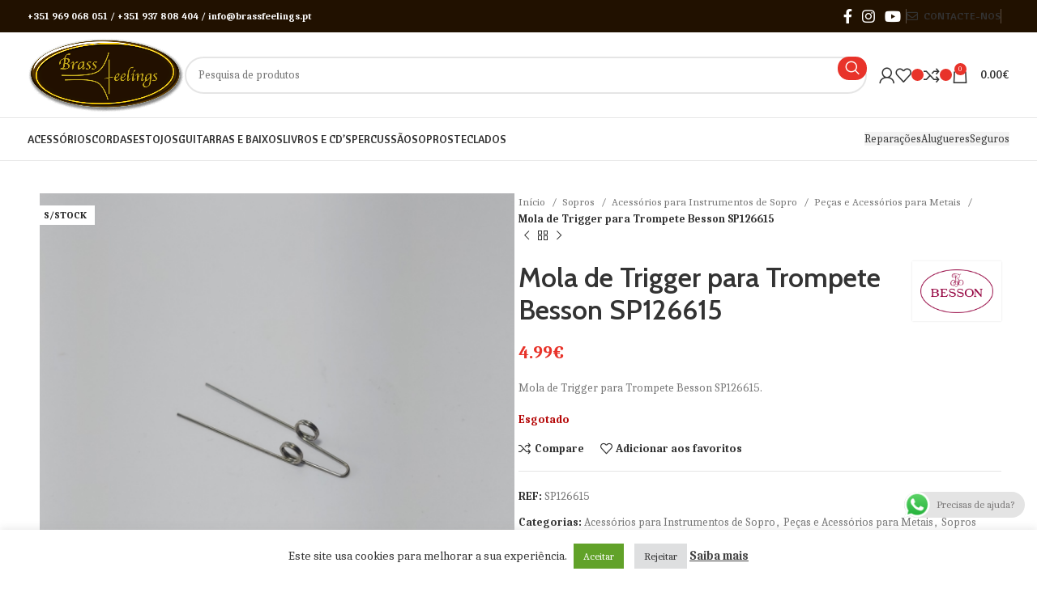

--- FILE ---
content_type: text/html; charset=UTF-8
request_url: https://brassfeelings.pt/produto/mola-de-trigger-para-trompete-besson-sp126615/
body_size: 38843
content:
<!DOCTYPE html><html lang="pt-PT"><head><meta charset="UTF-8"><link rel="profile" href="https://gmpg.org/xfn/11"><link rel="pingback" href="https://brassfeelings.pt/xmlrpc.php"><meta name='robots' content='index, follow, max-image-preview:large, max-snippet:-1, max-video-preview:-1' /> <!-- This site is optimized with the Yoast SEO plugin v25.7 - https://yoast.com/wordpress/plugins/seo/ --><title>Mola de Trigger para Trompete Besson SP126615 - Brassfeelings</title><link rel="stylesheet" id="siteground-optimizer-combined-css-3c639029e6242c8b04ea3a866405c70f" href="https://brassfeelings.pt/wp-content/uploads/siteground-optimizer-assets/siteground-optimizer-combined-css-3c639029e6242c8b04ea3a866405c70f.css" media="all" /><meta name="description" content="Mola de Trigger para Trompete Besson SP126615." /><link rel="canonical" href="https://brassfeelings.pt/produto/mola-de-trigger-para-trompete-besson-sp126615/" /><meta property="og:locale" content="pt_PT" /><meta property="og:type" content="article" /><meta property="og:title" content="Mola de Trigger para Trompete Besson SP126615 - Brassfeelings" /><meta property="og:description" content="Mola de Trigger para Trompete Besson SP126615." /><meta property="og:url" content="https://brassfeelings.pt/produto/mola-de-trigger-para-trompete-besson-sp126615/" /><meta property="og:site_name" content="Brassfeelings" /><meta property="article:modified_time" content="2025-03-17T12:54:28+00:00" /><meta property="og:image" content="https://brassfeelings.pt/wp-content/uploads/2023/03/Besson-triggerveer.png" /><meta property="og:image:width" content="800" /><meta property="og:image:height" content="800" /><meta property="og:image:type" content="image/png" /><meta name="twitter:card" content="summary_large_image" /><meta name="twitter:label1" content="Tempo estimado de leitura" /><meta name="twitter:data1" content="1 minuto" /> <script type="application/ld+json" class="yoast-schema-graph">{"@context":"https://schema.org","@graph":[{"@type":"WebPage","@id":"https://brassfeelings.pt/produto/mola-de-trigger-para-trompete-besson-sp126615/","url":"https://brassfeelings.pt/produto/mola-de-trigger-para-trompete-besson-sp126615/","name":"Mola de Trigger para Trompete Besson SP126615 - Brassfeelings","isPartOf":{"@id":"https://brassfeelings.pt/#website"},"primaryImageOfPage":{"@id":"https://brassfeelings.pt/produto/mola-de-trigger-para-trompete-besson-sp126615/#primaryimage"},"image":{"@id":"https://brassfeelings.pt/produto/mola-de-trigger-para-trompete-besson-sp126615/#primaryimage"},"thumbnailUrl":"https://brassfeelings.pt/wp-content/uploads/2023/03/Besson-triggerveer.png","datePublished":"2023-03-22T21:08:47+00:00","dateModified":"2025-03-17T12:54:28+00:00","description":"Mola de Trigger para Trompete Besson SP126615.","breadcrumb":{"@id":"https://brassfeelings.pt/produto/mola-de-trigger-para-trompete-besson-sp126615/#breadcrumb"},"inLanguage":"pt-PT","potentialAction":[{"@type":"ReadAction","target":["https://brassfeelings.pt/produto/mola-de-trigger-para-trompete-besson-sp126615/"]}]},{"@type":"ImageObject","inLanguage":"pt-PT","@id":"https://brassfeelings.pt/produto/mola-de-trigger-para-trompete-besson-sp126615/#primaryimage","url":"https://brassfeelings.pt/wp-content/uploads/2023/03/Besson-triggerveer.png","contentUrl":"https://brassfeelings.pt/wp-content/uploads/2023/03/Besson-triggerveer.png","width":800,"height":800},{"@type":"BreadcrumbList","@id":"https://brassfeelings.pt/produto/mola-de-trigger-para-trompete-besson-sp126615/#breadcrumb","itemListElement":[{"@type":"ListItem","position":1,"name":"Início","item":"https://brassfeelings.pt/"},{"@type":"ListItem","position":2,"name":"Loja","item":"https://brassfeelings.pt/loja/"},{"@type":"ListItem","position":3,"name":"Mola de Trigger para Trompete Besson SP126615"}]},{"@type":"WebSite","@id":"https://brassfeelings.pt/#website","url":"https://brassfeelings.pt/","name":"Brassfeelings","description":"Loja de Instrumentos Musicais","potentialAction":[{"@type":"SearchAction","target":{"@type":"EntryPoint","urlTemplate":"https://brassfeelings.pt/?s={search_term_string}"},"query-input":{"@type":"PropertyValueSpecification","valueRequired":true,"valueName":"search_term_string"}}],"inLanguage":"pt-PT"}]}</script> <!-- / Yoast SEO plugin. --><link rel='dns-prefetch' href='//fonts.googleapis.com' /><link rel="alternate" type="application/rss+xml" title="Brassfeelings &raquo; Feed" href="https://brassfeelings.pt/feed/" /><link rel="alternate" type="application/rss+xml" title="Brassfeelings &raquo; Feed de comentários" href="https://brassfeelings.pt/comments/feed/" /><link rel="alternate" type="application/rss+xml" title="Feed de comentários de Brassfeelings &raquo; Mola de Trigger para Trompete Besson SP126615" href="https://brassfeelings.pt/produto/mola-de-trigger-para-trompete-besson-sp126615/feed/" /><link rel="alternate" title="oEmbed (JSON)" type="application/json+oembed" href="https://brassfeelings.pt/wp-json/oembed/1.0/embed?url=https%3A%2F%2Fbrassfeelings.pt%2Fproduto%2Fmola-de-trigger-para-trompete-besson-sp126615%2F" /><link rel="alternate" title="oEmbed (XML)" type="text/xml+oembed" href="https://brassfeelings.pt/wp-json/oembed/1.0/embed?url=https%3A%2F%2Fbrassfeelings.pt%2Fproduto%2Fmola-de-trigger-para-trompete-besson-sp126615%2F&#038;format=xml" /> <style id='wp-img-auto-sizes-contain-inline-css' type='text/css'> img:is([sizes=auto i],[sizes^="auto," i]){contain-intrinsic-size:3000px 1500px}
/*# sourceURL=wp-img-auto-sizes-contain-inline-css */ </style> <style id='wp-block-library-inline-css' type='text/css'> :root{--wp-block-synced-color:#7a00df;--wp-block-synced-color--rgb:122,0,223;--wp-bound-block-color:var(--wp-block-synced-color);--wp-editor-canvas-background:#ddd;--wp-admin-theme-color:#007cba;--wp-admin-theme-color--rgb:0,124,186;--wp-admin-theme-color-darker-10:#006ba1;--wp-admin-theme-color-darker-10--rgb:0,107,160.5;--wp-admin-theme-color-darker-20:#005a87;--wp-admin-theme-color-darker-20--rgb:0,90,135;--wp-admin-border-width-focus:2px}@media (min-resolution:192dpi){:root{--wp-admin-border-width-focus:1.5px}}.wp-element-button{cursor:pointer}:root .has-very-light-gray-background-color{background-color:#eee}:root .has-very-dark-gray-background-color{background-color:#313131}:root .has-very-light-gray-color{color:#eee}:root .has-very-dark-gray-color{color:#313131}:root .has-vivid-green-cyan-to-vivid-cyan-blue-gradient-background{background:linear-gradient(135deg,#00d084,#0693e3)}:root .has-purple-crush-gradient-background{background:linear-gradient(135deg,#34e2e4,#4721fb 50%,#ab1dfe)}:root .has-hazy-dawn-gradient-background{background:linear-gradient(135deg,#faaca8,#dad0ec)}:root .has-subdued-olive-gradient-background{background:linear-gradient(135deg,#fafae1,#67a671)}:root .has-atomic-cream-gradient-background{background:linear-gradient(135deg,#fdd79a,#004a59)}:root .has-nightshade-gradient-background{background:linear-gradient(135deg,#330968,#31cdcf)}:root .has-midnight-gradient-background{background:linear-gradient(135deg,#020381,#2874fc)}:root{--wp--preset--font-size--normal:16px;--wp--preset--font-size--huge:42px}.has-regular-font-size{font-size:1em}.has-larger-font-size{font-size:2.625em}.has-normal-font-size{font-size:var(--wp--preset--font-size--normal)}.has-huge-font-size{font-size:var(--wp--preset--font-size--huge)}.has-text-align-center{text-align:center}.has-text-align-left{text-align:left}.has-text-align-right{text-align:right}.has-fit-text{white-space:nowrap!important}#end-resizable-editor-section{display:none}.aligncenter{clear:both}.items-justified-left{justify-content:flex-start}.items-justified-center{justify-content:center}.items-justified-right{justify-content:flex-end}.items-justified-space-between{justify-content:space-between}.screen-reader-text{border:0;clip-path:inset(50%);height:1px;margin:-1px;overflow:hidden;padding:0;position:absolute;width:1px;word-wrap:normal!important}.screen-reader-text:focus{background-color:#ddd;clip-path:none;color:#444;display:block;font-size:1em;height:auto;left:5px;line-height:normal;padding:15px 23px 14px;text-decoration:none;top:5px;width:auto;z-index:100000}html :where(.has-border-color){border-style:solid}html :where([style*=border-top-color]){border-top-style:solid}html :where([style*=border-right-color]){border-right-style:solid}html :where([style*=border-bottom-color]){border-bottom-style:solid}html :where([style*=border-left-color]){border-left-style:solid}html :where([style*=border-width]){border-style:solid}html :where([style*=border-top-width]){border-top-style:solid}html :where([style*=border-right-width]){border-right-style:solid}html :where([style*=border-bottom-width]){border-bottom-style:solid}html :where([style*=border-left-width]){border-left-style:solid}html :where(img[class*=wp-image-]){height:auto;max-width:100%}:where(figure){margin:0 0 1em}html :where(.is-position-sticky){--wp-admin--admin-bar--position-offset:var(--wp-admin--admin-bar--height,0px)}@media screen and (max-width:600px){html :where(.is-position-sticky){--wp-admin--admin-bar--position-offset:0px}}
/*# sourceURL=wp-block-library-inline-css */ </style> <style id='global-styles-inline-css' type='text/css'> :root{--wp--preset--aspect-ratio--square: 1;--wp--preset--aspect-ratio--4-3: 4/3;--wp--preset--aspect-ratio--3-4: 3/4;--wp--preset--aspect-ratio--3-2: 3/2;--wp--preset--aspect-ratio--2-3: 2/3;--wp--preset--aspect-ratio--16-9: 16/9;--wp--preset--aspect-ratio--9-16: 9/16;--wp--preset--color--black: #000000;--wp--preset--color--cyan-bluish-gray: #abb8c3;--wp--preset--color--white: #ffffff;--wp--preset--color--pale-pink: #f78da7;--wp--preset--color--vivid-red: #cf2e2e;--wp--preset--color--luminous-vivid-orange: #ff6900;--wp--preset--color--luminous-vivid-amber: #fcb900;--wp--preset--color--light-green-cyan: #7bdcb5;--wp--preset--color--vivid-green-cyan: #00d084;--wp--preset--color--pale-cyan-blue: #8ed1fc;--wp--preset--color--vivid-cyan-blue: #0693e3;--wp--preset--color--vivid-purple: #9b51e0;--wp--preset--gradient--vivid-cyan-blue-to-vivid-purple: linear-gradient(135deg,rgb(6,147,227) 0%,rgb(155,81,224) 100%);--wp--preset--gradient--light-green-cyan-to-vivid-green-cyan: linear-gradient(135deg,rgb(122,220,180) 0%,rgb(0,208,130) 100%);--wp--preset--gradient--luminous-vivid-amber-to-luminous-vivid-orange: linear-gradient(135deg,rgb(252,185,0) 0%,rgb(255,105,0) 100%);--wp--preset--gradient--luminous-vivid-orange-to-vivid-red: linear-gradient(135deg,rgb(255,105,0) 0%,rgb(207,46,46) 100%);--wp--preset--gradient--very-light-gray-to-cyan-bluish-gray: linear-gradient(135deg,rgb(238,238,238) 0%,rgb(169,184,195) 100%);--wp--preset--gradient--cool-to-warm-spectrum: linear-gradient(135deg,rgb(74,234,220) 0%,rgb(151,120,209) 20%,rgb(207,42,186) 40%,rgb(238,44,130) 60%,rgb(251,105,98) 80%,rgb(254,248,76) 100%);--wp--preset--gradient--blush-light-purple: linear-gradient(135deg,rgb(255,206,236) 0%,rgb(152,150,240) 100%);--wp--preset--gradient--blush-bordeaux: linear-gradient(135deg,rgb(254,205,165) 0%,rgb(254,45,45) 50%,rgb(107,0,62) 100%);--wp--preset--gradient--luminous-dusk: linear-gradient(135deg,rgb(255,203,112) 0%,rgb(199,81,192) 50%,rgb(65,88,208) 100%);--wp--preset--gradient--pale-ocean: linear-gradient(135deg,rgb(255,245,203) 0%,rgb(182,227,212) 50%,rgb(51,167,181) 100%);--wp--preset--gradient--electric-grass: linear-gradient(135deg,rgb(202,248,128) 0%,rgb(113,206,126) 100%);--wp--preset--gradient--midnight: linear-gradient(135deg,rgb(2,3,129) 0%,rgb(40,116,252) 100%);--wp--preset--font-size--small: 13px;--wp--preset--font-size--medium: 20px;--wp--preset--font-size--large: 36px;--wp--preset--font-size--x-large: 42px;--wp--preset--spacing--20: 0.44rem;--wp--preset--spacing--30: 0.67rem;--wp--preset--spacing--40: 1rem;--wp--preset--spacing--50: 1.5rem;--wp--preset--spacing--60: 2.25rem;--wp--preset--spacing--70: 3.38rem;--wp--preset--spacing--80: 5.06rem;--wp--preset--shadow--natural: 6px 6px 9px rgba(0, 0, 0, 0.2);--wp--preset--shadow--deep: 12px 12px 50px rgba(0, 0, 0, 0.4);--wp--preset--shadow--sharp: 6px 6px 0px rgba(0, 0, 0, 0.2);--wp--preset--shadow--outlined: 6px 6px 0px -3px rgb(255, 255, 255), 6px 6px rgb(0, 0, 0);--wp--preset--shadow--crisp: 6px 6px 0px rgb(0, 0, 0);}:where(.is-layout-flex){gap: 0.5em;}:where(.is-layout-grid){gap: 0.5em;}body .is-layout-flex{display: flex;}.is-layout-flex{flex-wrap: wrap;align-items: center;}.is-layout-flex > :is(*, div){margin: 0;}body .is-layout-grid{display: grid;}.is-layout-grid > :is(*, div){margin: 0;}:where(.wp-block-columns.is-layout-flex){gap: 2em;}:where(.wp-block-columns.is-layout-grid){gap: 2em;}:where(.wp-block-post-template.is-layout-flex){gap: 1.25em;}:where(.wp-block-post-template.is-layout-grid){gap: 1.25em;}.has-black-color{color: var(--wp--preset--color--black) !important;}.has-cyan-bluish-gray-color{color: var(--wp--preset--color--cyan-bluish-gray) !important;}.has-white-color{color: var(--wp--preset--color--white) !important;}.has-pale-pink-color{color: var(--wp--preset--color--pale-pink) !important;}.has-vivid-red-color{color: var(--wp--preset--color--vivid-red) !important;}.has-luminous-vivid-orange-color{color: var(--wp--preset--color--luminous-vivid-orange) !important;}.has-luminous-vivid-amber-color{color: var(--wp--preset--color--luminous-vivid-amber) !important;}.has-light-green-cyan-color{color: var(--wp--preset--color--light-green-cyan) !important;}.has-vivid-green-cyan-color{color: var(--wp--preset--color--vivid-green-cyan) !important;}.has-pale-cyan-blue-color{color: var(--wp--preset--color--pale-cyan-blue) !important;}.has-vivid-cyan-blue-color{color: var(--wp--preset--color--vivid-cyan-blue) !important;}.has-vivid-purple-color{color: var(--wp--preset--color--vivid-purple) !important;}.has-black-background-color{background-color: var(--wp--preset--color--black) !important;}.has-cyan-bluish-gray-background-color{background-color: var(--wp--preset--color--cyan-bluish-gray) !important;}.has-white-background-color{background-color: var(--wp--preset--color--white) !important;}.has-pale-pink-background-color{background-color: var(--wp--preset--color--pale-pink) !important;}.has-vivid-red-background-color{background-color: var(--wp--preset--color--vivid-red) !important;}.has-luminous-vivid-orange-background-color{background-color: var(--wp--preset--color--luminous-vivid-orange) !important;}.has-luminous-vivid-amber-background-color{background-color: var(--wp--preset--color--luminous-vivid-amber) !important;}.has-light-green-cyan-background-color{background-color: var(--wp--preset--color--light-green-cyan) !important;}.has-vivid-green-cyan-background-color{background-color: var(--wp--preset--color--vivid-green-cyan) !important;}.has-pale-cyan-blue-background-color{background-color: var(--wp--preset--color--pale-cyan-blue) !important;}.has-vivid-cyan-blue-background-color{background-color: var(--wp--preset--color--vivid-cyan-blue) !important;}.has-vivid-purple-background-color{background-color: var(--wp--preset--color--vivid-purple) !important;}.has-black-border-color{border-color: var(--wp--preset--color--black) !important;}.has-cyan-bluish-gray-border-color{border-color: var(--wp--preset--color--cyan-bluish-gray) !important;}.has-white-border-color{border-color: var(--wp--preset--color--white) !important;}.has-pale-pink-border-color{border-color: var(--wp--preset--color--pale-pink) !important;}.has-vivid-red-border-color{border-color: var(--wp--preset--color--vivid-red) !important;}.has-luminous-vivid-orange-border-color{border-color: var(--wp--preset--color--luminous-vivid-orange) !important;}.has-luminous-vivid-amber-border-color{border-color: var(--wp--preset--color--luminous-vivid-amber) !important;}.has-light-green-cyan-border-color{border-color: var(--wp--preset--color--light-green-cyan) !important;}.has-vivid-green-cyan-border-color{border-color: var(--wp--preset--color--vivid-green-cyan) !important;}.has-pale-cyan-blue-border-color{border-color: var(--wp--preset--color--pale-cyan-blue) !important;}.has-vivid-cyan-blue-border-color{border-color: var(--wp--preset--color--vivid-cyan-blue) !important;}.has-vivid-purple-border-color{border-color: var(--wp--preset--color--vivid-purple) !important;}.has-vivid-cyan-blue-to-vivid-purple-gradient-background{background: var(--wp--preset--gradient--vivid-cyan-blue-to-vivid-purple) !important;}.has-light-green-cyan-to-vivid-green-cyan-gradient-background{background: var(--wp--preset--gradient--light-green-cyan-to-vivid-green-cyan) !important;}.has-luminous-vivid-amber-to-luminous-vivid-orange-gradient-background{background: var(--wp--preset--gradient--luminous-vivid-amber-to-luminous-vivid-orange) !important;}.has-luminous-vivid-orange-to-vivid-red-gradient-background{background: var(--wp--preset--gradient--luminous-vivid-orange-to-vivid-red) !important;}.has-very-light-gray-to-cyan-bluish-gray-gradient-background{background: var(--wp--preset--gradient--very-light-gray-to-cyan-bluish-gray) !important;}.has-cool-to-warm-spectrum-gradient-background{background: var(--wp--preset--gradient--cool-to-warm-spectrum) !important;}.has-blush-light-purple-gradient-background{background: var(--wp--preset--gradient--blush-light-purple) !important;}.has-blush-bordeaux-gradient-background{background: var(--wp--preset--gradient--blush-bordeaux) !important;}.has-luminous-dusk-gradient-background{background: var(--wp--preset--gradient--luminous-dusk) !important;}.has-pale-ocean-gradient-background{background: var(--wp--preset--gradient--pale-ocean) !important;}.has-electric-grass-gradient-background{background: var(--wp--preset--gradient--electric-grass) !important;}.has-midnight-gradient-background{background: var(--wp--preset--gradient--midnight) !important;}.has-small-font-size{font-size: var(--wp--preset--font-size--small) !important;}.has-medium-font-size{font-size: var(--wp--preset--font-size--medium) !important;}.has-large-font-size{font-size: var(--wp--preset--font-size--large) !important;}.has-x-large-font-size{font-size: var(--wp--preset--font-size--x-large) !important;}
/*# sourceURL=global-styles-inline-css */ </style> <style id='classic-theme-styles-inline-css' type='text/css'> /*! This file is auto-generated */
.wp-block-button__link{color:#fff;background-color:#32373c;border-radius:9999px;box-shadow:none;text-decoration:none;padding:calc(.667em + 2px) calc(1.333em + 2px);font-size:1.125em}.wp-block-file__button{background:#32373c;color:#fff;text-decoration:none}
/*# sourceURL=/wp-includes/css/classic-themes.min.css */ </style> <style id='woocommerce-inline-inline-css' type='text/css'> .woocommerce form .form-row .required { visibility: visible; }
/*# sourceURL=woocommerce-inline-inline-css */ </style><link rel='stylesheet' id='xts-google-fonts-css' href='https://fonts.googleapis.com/css?family=Caladea%3A400%2C700%7CCantora+One%3A400%7CCabin%3A400%2C600%7CLato%3A400%2C700&#038;ver=7.4.3' type='text/css' media='all' /> <script type="text/javascript" src="https://brassfeelings.pt/wp-includes/js/jquery/jquery.min.js" id="jquery-core-js"></script> <script type="text/javascript" id="cookie-law-info-js-extra"> /* <![CDATA[ */
var Cli_Data = {"nn_cookie_ids":[],"cookielist":[],"non_necessary_cookies":[],"ccpaEnabled":"","ccpaRegionBased":"","ccpaBarEnabled":"","strictlyEnabled":["necessary","obligatoire"],"ccpaType":"gdpr","js_blocking":"1","custom_integration":"","triggerDomRefresh":"","secure_cookies":""};
var cli_cookiebar_settings = {"animate_speed_hide":"500","animate_speed_show":"500","background":"#FFF","border":"#b1a6a6c2","border_on":"","button_1_button_colour":"#61a229","button_1_button_hover":"#4e8221","button_1_link_colour":"#fff","button_1_as_button":"1","button_1_new_win":"","button_2_button_colour":"#333","button_2_button_hover":"#292929","button_2_link_colour":"#444","button_2_as_button":"","button_2_hidebar":"","button_3_button_colour":"#dedfe0","button_3_button_hover":"#b2b2b3","button_3_link_colour":"#333333","button_3_as_button":"1","button_3_new_win":"","button_4_button_colour":"#dedfe0","button_4_button_hover":"#b2b2b3","button_4_link_colour":"#333333","button_4_as_button":"1","button_7_button_colour":"#61a229","button_7_button_hover":"#4e8221","button_7_link_colour":"#fff","button_7_as_button":"1","button_7_new_win":"","font_family":"inherit","header_fix":"","notify_animate_hide":"1","notify_animate_show":"","notify_div_id":"#cookie-law-info-bar","notify_position_horizontal":"right","notify_position_vertical":"bottom","scroll_close":"","scroll_close_reload":"","accept_close_reload":"","reject_close_reload":"","showagain_tab":"","showagain_background":"#fff","showagain_border":"#000","showagain_div_id":"#cookie-law-info-again","showagain_x_position":"100px","text":"#333333","show_once_yn":"","show_once":"10000","logging_on":"","as_popup":"","popup_overlay":"1","bar_heading_text":"","cookie_bar_as":"banner","popup_showagain_position":"bottom-right","widget_position":"left"};
var log_object = {"ajax_url":"https://brassfeelings.pt/wp-admin/admin-ajax.php"};
//# sourceURL=cookie-law-info-js-extra
/* ]]> */ </script> <script type="text/javascript" id="wc-add-to-cart-js-extra"> /* <![CDATA[ */
var wc_add_to_cart_params = {"ajax_url":"/wp-admin/admin-ajax.php","wc_ajax_url":"/?wc-ajax=%%endpoint%%","i18n_view_cart":"Ver carrinho","cart_url":"https://brassfeelings.pt/carrinho/","is_cart":"","cart_redirect_after_add":"no"};
//# sourceURL=wc-add-to-cart-js-extra
/* ]]> */ </script> <script type="text/javascript" id="wc-single-product-js-extra"> /* <![CDATA[ */
var wc_single_product_params = {"i18n_required_rating_text":"Seleccione uma classifica\u00e7\u00e3o","i18n_rating_options":["1 of 5 stars","2 of 5 stars","3 of 5 stars","4 of 5 stars","5 of 5 stars"],"i18n_product_gallery_trigger_text":"View full-screen image gallery","review_rating_required":"yes","flexslider":{"rtl":false,"animation":"slide","smoothHeight":true,"directionNav":false,"controlNav":"thumbnails","slideshow":false,"animationSpeed":500,"animationLoop":false,"allowOneSlide":false},"zoom_enabled":"","zoom_options":[],"photoswipe_enabled":"","photoswipe_options":{"shareEl":false,"closeOnScroll":false,"history":false,"hideAnimationDuration":0,"showAnimationDuration":0},"flexslider_enabled":""};
//# sourceURL=wc-single-product-js-extra
/* ]]> */ </script> <script type="text/javascript" id="woocommerce-js-extra"> /* <![CDATA[ */
var woocommerce_params = {"ajax_url":"/wp-admin/admin-ajax.php","wc_ajax_url":"/?wc-ajax=%%endpoint%%","i18n_password_show":"Show password","i18n_password_hide":"Hide password"};
//# sourceURL=woocommerce-js-extra
/* ]]> */ </script> <script></script><link rel="https://api.w.org/" href="https://brassfeelings.pt/wp-json/" /><link rel="alternate" title="JSON" type="application/json" href="https://brassfeelings.pt/wp-json/wp/v2/product/9117" /><link rel="EditURI" type="application/rsd+xml" title="RSD" href="https://brassfeelings.pt/xmlrpc.php?rsd" /><meta name="generator" content="WordPress 6.9" /><meta name="generator" content="WooCommerce 10.1.3" /><link rel='shortlink' href='https://brassfeelings.pt/?p=9117' /> <!-- Meta Pixel Code --> <script> !function(f,b,e,v,n,t,s)
{if(f.fbq)return;n=f.fbq=function(){n.callMethod?
n.callMethod.apply(n,arguments):n.queue.push(arguments)};
if(!f._fbq)f._fbq=n;n.push=n;n.loaded=!0;n.version='2.0';
n.queue=[];t=b.createElement(e);t.async=!0;
t.src=v;s=b.getElementsByTagName(e)[0];
s.parentNode.insertBefore(t,s)}(window, document,'script',
'https://connect.facebook.net/en_US/fbevents.js');
fbq('init', '674218112122607');
fbq('track', 'PageView'); </script> <noscript><img height="1" width="1" style="display:none"
src="https://www.facebook.com/tr?id=674218112122607&ev=PageView&noscript=1"
/></noscript> <!-- End Meta Pixel Code --><!-- Google site verification - Google for WooCommerce --><meta name="google-site-verification" content="nzz-Lq7bAVF7JX9dBVvXcEw9o8PPH1bzIft7RyM2VL8" /><meta name="viewport" content="width=device-width, initial-scale=1.0, maximum-scale=1.0, user-scalable=no"> <noscript><style>.woocommerce-product-gallery{ opacity: 1 !important; }</style></noscript><meta name="generator" content="Powered by WPBakery Page Builder - drag and drop page builder for WordPress."/><meta name="generator" content="Powered by Slider Revolution 6.6.20 - responsive, Mobile-Friendly Slider Plugin for WordPress with comfortable drag and drop interface." /><link rel="icon" href="https://brassfeelings.pt/wp-content/uploads/2024/03/cropped-test-2-32x32.png" sizes="32x32" /><link rel="icon" href="https://brassfeelings.pt/wp-content/uploads/2024/03/cropped-test-2-192x192.png" sizes="192x192" /><link rel="apple-touch-icon" href="https://brassfeelings.pt/wp-content/uploads/2024/03/cropped-test-2-180x180.png" /><meta name="msapplication-TileImage" content="https://brassfeelings.pt/wp-content/uploads/2024/03/cropped-test-2-270x270.png" /> <script>function setREVStartSize(e){
 //window.requestAnimationFrame(function() {
 window.RSIW = window.RSIW===undefined ? window.innerWidth : window.RSIW;
 window.RSIH = window.RSIH===undefined ? window.innerHeight : window.RSIH;
 try {
 var pw = document.getElementById(e.c).parentNode.offsetWidth,
 newh;
 pw = pw===0 || isNaN(pw) || (e.l=="fullwidth" || e.layout=="fullwidth") ? window.RSIW : pw;
 e.tabw = e.tabw===undefined ? 0 : parseInt(e.tabw);
 e.thumbw = e.thumbw===undefined ? 0 : parseInt(e.thumbw);
 e.tabh = e.tabh===undefined ? 0 : parseInt(e.tabh);
 e.thumbh = e.thumbh===undefined ? 0 : parseInt(e.thumbh);
 e.tabhide = e.tabhide===undefined ? 0 : parseInt(e.tabhide);
 e.thumbhide = e.thumbhide===undefined ? 0 : parseInt(e.thumbhide);
 e.mh = e.mh===undefined || e.mh=="" || e.mh==="auto" ? 0 : parseInt(e.mh,0);
 if(e.layout==="fullscreen" || e.l==="fullscreen")
 newh = Math.max(e.mh,window.RSIH);
 else{
 e.gw = Array.isArray(e.gw) ? e.gw : [e.gw];
 for (var i in e.rl) if (e.gw[i]===undefined || e.gw[i]===0) e.gw[i] = e.gw[i-1];
 e.gh = e.el===undefined || e.el==="" || (Array.isArray(e.el) && e.el.length==0)? e.gh : e.el;
 e.gh = Array.isArray(e.gh) ? e.gh : [e.gh];
 for (var i in e.rl) if (e.gh[i]===undefined || e.gh[i]===0) e.gh[i] = e.gh[i-1]; 
 var nl = new Array(e.rl.length),
 ix = 0,
 sl;
 e.tabw = e.tabhide>=pw ? 0 : e.tabw;
 e.thumbw = e.thumbhide>=pw ? 0 : e.thumbw;
 e.tabh = e.tabhide>=pw ? 0 : e.tabh;
 e.thumbh = e.thumbhide>=pw ? 0 : e.thumbh;
 for (var i in e.rl) nl[i] = e.rl[i]<window.RSIW ? 0 : e.rl[i];
 sl = nl[0];
 for (var i in nl) if (sl>nl[i] && nl[i]>0) { sl = nl[i]; ix=i;}
 var m = pw>(e.gw[ix]+e.tabw+e.thumbw) ? 1 : (pw-(e.tabw+e.thumbw)) / (e.gw[ix]);
 newh =  (e.gh[ix] * m) + (e.tabh + e.thumbh);
 }
 var el = document.getElementById(e.c);
 if (el!==null && el) el.style.height = newh+"px";
 el = document.getElementById(e.c+"_wrapper");
 if (el!==null && el) {
 el.style.height = newh+"px";
 el.style.display = "block";
 }
 } catch(e){
 console.log("Failure at Presize of Slider:" + e)
 }
 //});
 };</script> <style type="text/css" id="wp-custom-css"> @keyframes pulse-whatsapp {
 0% { transform: scale(1); }
 50% { transform: scale(1.1); }
 100% { transform: scale(1); }
}
.s4_img {
 animation: pulse-whatsapp 1s ease-in-out infinite;
 animation-delay: 5s;
 animation-iteration-count: infinite;
} </style> <style> </style><noscript><style> .wpb_animate_when_almost_visible { opacity: 1; }</style></noscript> <style id='rs-plugin-settings-inline-css' type='text/css'> #rs-demo-id {}
/*# sourceURL=rs-plugin-settings-inline-css */ </style></head><body class="wp-singular product-template-default single single-product postid-9117 wp-theme-woodmart theme-woodmart woocommerce woocommerce-page woocommerce-no-js wrapper-full-width  woodmart-product-design-default categories-accordion-on woodmart-archive-shop woodmart-ajax-shop-on offcanvas-sidebar-mobile offcanvas-sidebar-tablet notifications-sticky wpb-js-composer js-comp-ver-7.1 vc_responsive"><div class="website-wrapper"><header class="whb-header whb-header_528910 whb-sticky-shadow whb-scroll-slide whb-sticky-real"><div class="whb-main-header"><div class="whb-row whb-top-bar whb-not-sticky-row whb-with-bg whb-without-border whb-color-light whb-flex-flex-middle"><div class="container"><div class="whb-flex-row whb-top-bar-inner"><div class="whb-column whb-col-left whb-visible-lg"><div class="wd-header-text set-cont-mb-s reset-last-child "><p style="text-align: center;"><span style="color: #ffffff;"><strong>+351 969 068 051 / +351 937 808 404 / info@brassfeelings.pt</strong></span></p></div></div><div class="whb-column whb-col-center whb-visible-lg whb-empty-column"></div><div class="whb-column whb-col-right whb-visible-lg"><div class=" wd-social-icons  icons-design-default icons-size-default color-scheme-light social-follow social-form-circle text-center"> <a rel="noopener noreferrer nofollow" href="https://www.facebook.com/brassfeelings/" target="_blank" class=" wd-social-icon social-facebook" aria-label="Facebook social link"> <span class="wd-icon"></span> </a> <a rel="noopener noreferrer nofollow" href="https://www.instagram.com/brassfeelings_music_shop/" target="_blank" class=" wd-social-icon social-instagram" aria-label="Instagram social link"> <span class="wd-icon"></span> </a> <a rel="noopener noreferrer nofollow" href="https://www.youtube.com/channel/UCPA_gAmwrcqwjaBSvQhPHNg" target="_blank" class=" wd-social-icon social-youtube" aria-label="YouTube social link"> <span class="wd-icon"></span> </a></div><div class="wd-header-divider wd-full-height "></div><div class="wd-header-nav wd-header-secondary-nav text-right wd-full-height" role="navigation" aria-label="Secondary navigation"><ul id="menu-top-bar-right" class="menu wd-nav wd-nav-secondary wd-style-bordered wd-gap-s"><li id="menu-item-402" class="woodmart-open-newsletter menu-item menu-item-type-custom menu-item-object-custom menu-item-402 item-level-0 menu-simple-dropdown wd-event-hover" ><a href="/contactos/" class="woodmart-nav-link"><span class="wd-nav-icon fa fa-envelope-o"></span><span class="nav-link-text">CONTACTE-NOS</span></a></li></ul></div><!--END MAIN-NAV--><div class="wd-header-divider wd-full-height "></div></div><div class="whb-column whb-col-mobile whb-hidden-lg"><div class=" wd-social-icons  icons-design-default icons-size-default color-scheme-light social-follow social-form-circle text-center"> <a rel="noopener noreferrer nofollow" href="https://www.facebook.com/brassfeelings/" target="_blank" class=" wd-social-icon social-facebook" aria-label="Facebook social link"> <span class="wd-icon"></span> </a> <a rel="noopener noreferrer nofollow" href="https://www.instagram.com/brassfeelings_music_shop/" target="_blank" class=" wd-social-icon social-instagram" aria-label="Instagram social link"> <span class="wd-icon"></span> </a> <a rel="noopener noreferrer nofollow" href="https://www.youtube.com/channel/UCPA_gAmwrcqwjaBSvQhPHNg" target="_blank" class=" wd-social-icon social-youtube" aria-label="YouTube social link"> <span class="wd-icon"></span> </a></div><div class="site-logo"> <a href="https://brassfeelings.pt/" class="wd-logo wd-main-logo" rel="home"> <img src="https://brassfeelings.pt/wp-content/uploads/2025/08/logo-BrassFeelings.png" alt="Brassfeelings" style="max-width: 150px;" /> </a></div></div></div></div></div><div class="whb-row whb-general-header whb-not-sticky-row whb-without-bg whb-border-fullwidth whb-color-dark whb-flex-flex-middle"><div class="container"><div class="whb-flex-row whb-general-header-inner"><div class="whb-column whb-col-left whb-visible-lg"><div class="site-logo"> <a href="https://brassfeelings.pt/" class="wd-logo wd-main-logo" rel="home"> <img src="https://brassfeelings.pt/wp-content/uploads/2021/04/logo-2.png" alt="Brassfeelings" style="max-width: 278px;" /> </a></div></div><div class="whb-column whb-col-center whb-visible-lg"><div class="wd-search-form wd-header-search-form wd-display-form whb-9x1ytaxq7aphtb3npidp"><form role="search" method="get" class="searchform  wd-style-with-bg-2 wd-cat-style-bordered woodmart-ajax-search" action="https://brassfeelings.pt/"  data-thumbnail="1" data-price="1" data-post_type="product" data-count="20" data-sku="0" data-symbols_count="3"> <input type="text" class="s" placeholder="Pesquisa de produtos" value="" name="s" aria-label="Search" title="Pesquisa de produtos" required/> <input type="hidden" name="post_type" value="product"> <button type="submit" class="searchsubmit"> <span> Search </span> </button></form><div class="search-results-wrapper"><div class="wd-dropdown-results wd-scroll wd-dropdown"><div class="wd-scroll-content"></div></div></div></div></div><div class="whb-column whb-col-right whb-visible-lg"><div class="whb-space-element " style="width:15px;"></div><div class="wd-header-my-account wd-tools-element wd-event-hover wd-design-1 wd-account-style-icon whb-vssfpylqqax9pvkfnxoz"> <a href="https://brassfeelings.pt/minha-conta/" title="Minha conta"> <span class="wd-tools-icon"> </span> <span class="wd-tools-text"> Entrar / Registar </span> </a></div><div class="wd-header-wishlist wd-tools-element wd-style-icon wd-with-count wd-design-2 whb-a22wdkiy3r40yw2paskq" title="Os meus favoritos"> <a href="https://brassfeelings.pt/wishlist/"> <span class="wd-tools-icon"> <span class="wd-tools-count"> 0 </span> </span> <span class="wd-tools-text"> Favoritos </span> </a></div><div class="wd-header-compare wd-tools-element wd-style-icon wd-with-count wd-design-2 whb-p2jvs451wo69tpw9jy4t"> <a href="https://brassfeelings.pt/compare/" title="Compare products"> <span class="wd-tools-icon"> <span class="wd-tools-count">0</span> </span> <span class="wd-tools-text"> Compare </span> </a></div><div class="wd-header-cart wd-tools-element wd-design-2 cart-widget-opener whb-nedhm962r512y1xz9j06"> <a href="https://brassfeelings.pt/carrinho/" title="Carrinho de Compras"> <span class="wd-tools-icon wd-icon-alt"> <span class="wd-cart-number wd-tools-count">0 <span>items</span></span> </span> <span class="wd-tools-text"> <span class="wd-cart-subtotal"><span class="woocommerce-Price-amount amount"><bdi>0.00<span class="woocommerce-Price-currencySymbol">&euro;</span></bdi></span></span> </span> </a></div></div><div class="whb-column whb-mobile-left whb-hidden-lg"><div class="wd-tools-element wd-header-mobile-nav wd-style-icon wd-design-1 whb-g1k0m1tib7raxrwkm1t3"> <a href="#" rel="nofollow" aria-label="Open mobile menu"> <span class="wd-tools-icon"> </span> <span class="wd-tools-text">Menu</span> </a></div><!--END wd-header-mobile-nav--></div><div class="whb-column whb-mobile-center whb-hidden-lg"><div class="wd-search-form wd-header-search-form-mobile wd-display-form whb-v8k01zdzwsokwoj7hnme"><form role="search" method="get" class="searchform  wd-style-default wd-cat-style-bordered woodmart-ajax-search" action="https://brassfeelings.pt/"  data-thumbnail="1" data-price="1" data-post_type="product" data-count="20" data-sku="0" data-symbols_count="3"> <input type="text" class="s" placeholder="Pesquisa de produtos" value="" name="s" aria-label="Search" title="Pesquisa de produtos" required/> <input type="hidden" name="post_type" value="product"> <button type="submit" class="searchsubmit"> <span> Search </span> </button></form><div class="search-results-wrapper"><div class="wd-dropdown-results wd-scroll wd-dropdown"><div class="wd-scroll-content"></div></div></div></div></div><div class="whb-column whb-mobile-right whb-hidden-lg"><div class="wd-header-cart wd-tools-element wd-design-5 cart-widget-opener whb-trk5sfmvib0ch1s1qbtc"> <a href="https://brassfeelings.pt/carrinho/" title="Carrinho de Compras"> <span class="wd-tools-icon wd-icon-alt"> <span class="wd-cart-number wd-tools-count">0 <span>items</span></span> </span> <span class="wd-tools-text"> <span class="wd-cart-subtotal"><span class="woocommerce-Price-amount amount"><bdi>0.00<span class="woocommerce-Price-currencySymbol">&euro;</span></bdi></span></span> </span> </a></div></div></div></div></div><div class="whb-row whb-header-bottom whb-not-sticky-row whb-without-bg whb-border-fullwidth whb-color-dark whb-hidden-mobile whb-flex-flex-middle"><div class="container"><div class="whb-flex-row whb-header-bottom-inner"><div class="whb-column whb-col-left whb-visible-lg whb-empty-column"></div><div class="whb-column whb-col-center whb-visible-lg"><div class="wd-header-nav wd-header-main-nav text-left wd-design-1" role="navigation" aria-label="Main navigation"><ul id="menu-main-navigation" class="menu wd-nav wd-nav-main wd-style-default wd-gap-s"><li id="menu-item-1752" class="menu-item menu-item-type-taxonomy menu-item-object-product_cat menu-item-has-children menu-item-1752 item-level-0 menu-simple-dropdown wd-event-hover" ><a href="https://brassfeelings.pt/categoria-produto/acessorios/" class="woodmart-nav-link"><span class="nav-link-text">Acessórios</span></a><div class="color-scheme-dark wd-design-default wd-dropdown-menu wd-dropdown"><div class="container"><ul class="wd-sub-menu color-scheme-dark"><li id="menu-item-15510" class="menu-item menu-item-type-taxonomy menu-item-object-product_cat menu-item-15510 item-level-1 wd-event-hover" ><a href="https://brassfeelings.pt/categoria-produto/acessorios/acessorios-para-computador/" class="woodmart-nav-link">Acessórios para Computador</a></li><li id="menu-item-2097" class="menu-item menu-item-type-taxonomy menu-item-object-product_cat menu-item-2097 item-level-1 wd-event-hover" ><a href="https://brassfeelings.pt/categoria-produto/acessorios/bancos-e-cadeiras/" class="woodmart-nav-link">Bancos e Cadeiras</a></li><li id="menu-item-2098" class="menu-item menu-item-type-taxonomy menu-item-object-product_cat menu-item-2098 item-level-1 wd-event-hover" ><a href="https://brassfeelings.pt/categoria-produto/acessorios/batutas-e-acessorios/" class="woodmart-nav-link">Batutas e Acessórios</a></li><li id="menu-item-2099" class="menu-item menu-item-type-taxonomy menu-item-object-product_cat menu-item-2099 item-level-1 wd-event-hover" ><a href="https://brassfeelings.pt/categoria-produto/acessorios/brindes-e-presentes/" class="woodmart-nav-link">Brindes e Presentes</a></li><li id="menu-item-15509" class="menu-item menu-item-type-taxonomy menu-item-object-product_cat menu-item-15509 item-level-1 wd-event-hover" ><a href="https://brassfeelings.pt/categoria-produto/acessorios/estrados-acessorios/" class="woodmart-nav-link">Estrados</a></li><li id="menu-item-15512" class="menu-item menu-item-type-taxonomy menu-item-object-product_cat menu-item-15512 item-level-1 wd-event-hover" ><a href="https://brassfeelings.pt/categoria-produto/acessorios/lanternas/" class="woodmart-nav-link">Lanternas</a></li><li id="menu-item-15513" class="menu-item menu-item-type-taxonomy menu-item-object-product_cat menu-item-15513 item-level-1 wd-event-hover" ><a href="https://brassfeelings.pt/categoria-produto/acessorios/metronomes-e-afinadores/" class="woodmart-nav-link">Metronomes e Afinadores</a></li><li id="menu-item-15514" class="menu-item menu-item-type-taxonomy menu-item-object-product_cat menu-item-15514 item-level-1 wd-event-hover" ><a href="https://brassfeelings.pt/categoria-produto/acessorios/produtos-de-limpeza/" class="woodmart-nav-link">Produtos de Limpeza</a></li><li id="menu-item-15515" class="menu-item menu-item-type-taxonomy menu-item-object-product_cat menu-item-15515 item-level-1 wd-event-hover" ><a href="https://brassfeelings.pt/categoria-produto/acessorios/protecao-auditiva/" class="woodmart-nav-link">Proteção Auditiva</a></li><li id="menu-item-15516" class="menu-item menu-item-type-taxonomy menu-item-object-product_cat menu-item-15516 item-level-1 wd-event-hover" ><a href="https://brassfeelings.pt/categoria-produto/acessorios/som/" class="woodmart-nav-link">Som</a></li><li id="menu-item-15518" class="menu-item menu-item-type-taxonomy menu-item-object-product_cat menu-item-15518 item-level-1 wd-event-hover" ><a href="https://brassfeelings.pt/categoria-produto/acessorios/suportes/" class="woodmart-nav-link">Suportes</a></li></ul></div></div></li><li id="menu-item-1753" class="menu-item menu-item-type-taxonomy menu-item-object-product_cat menu-item-has-children menu-item-1753 item-level-0 menu-simple-dropdown wd-event-hover" ><a href="https://brassfeelings.pt/categoria-produto/cordas/" class="woodmart-nav-link"><span class="nav-link-text">Cordas</span></a><div class="color-scheme-dark wd-design-default wd-dropdown-menu wd-dropdown"><div class="container"><ul class="wd-sub-menu color-scheme-dark"><li id="menu-item-2035" class="menu-item menu-item-type-taxonomy menu-item-object-product_cat menu-item-has-children menu-item-2035 item-level-1 wd-event-hover" ><a href="https://brassfeelings.pt/categoria-produto/cordas/contrabaixo-de-cordas/" class="woodmart-nav-link">Contrabaixo de Cordas</a><ul class="sub-sub-menu wd-dropdown"><li id="menu-item-2310" class="menu-item menu-item-type-taxonomy menu-item-object-product_cat menu-item-2310 item-level-2 wd-event-hover" ><a href="https://brassfeelings.pt/categoria-produto/cordas/contrabaixo-de-cordas/contrabaixo-1-2/" class="woodmart-nav-link">Contrabaixo 1/2</a></li><li id="menu-item-2311" class="menu-item menu-item-type-taxonomy menu-item-object-product_cat menu-item-2311 item-level-2 wd-event-hover" ><a href="https://brassfeelings.pt/categoria-produto/cordas/contrabaixo-de-cordas/contrabaixo-3-4/" class="woodmart-nav-link">Contrabaixo 3/4</a></li><li id="menu-item-2312" class="menu-item menu-item-type-taxonomy menu-item-object-product_cat menu-item-2312 item-level-2 wd-event-hover" ><a href="https://brassfeelings.pt/categoria-produto/cordas/contrabaixo-de-cordas/contrabaixo-4-4/" class="woodmart-nav-link">Contrabaixo 4/4</a></li><li id="menu-item-2313" class="menu-item menu-item-type-taxonomy menu-item-object-product_cat menu-item-2313 item-level-2 wd-event-hover" ><a href="https://brassfeelings.pt/categoria-produto/cordas/contrabaixo-de-cordas/outros-tamanhos-de-contrabaixo/" class="woodmart-nav-link">Outros Tamanhos de Contrabaixo</a></li></ul></li><li id="menu-item-2029" class="menu-item menu-item-type-taxonomy menu-item-object-product_cat menu-item-has-children menu-item-2029 item-level-1 wd-event-hover" ><a href="https://brassfeelings.pt/categoria-produto/cordas/acessorios-para-contrabaixo/" class="woodmart-nav-link">Acessórios para Contrabaixo</a><ul class="sub-sub-menu wd-dropdown"><li id="menu-item-2296" class="menu-item menu-item-type-taxonomy menu-item-object-product_cat menu-item-2296 item-level-2 wd-event-hover" ><a href="https://brassfeelings.pt/categoria-produto/cordas/acessorios-para-contrabaixo/amplificadores-para-contrabaxio-de-cordas/" class="woodmart-nav-link">Amplificadores para Contrabaxio de Cordas</a></li><li id="menu-item-2308" class="menu-item menu-item-type-taxonomy menu-item-object-product_cat menu-item-2308 item-level-2 wd-event-hover" ><a href="https://brassfeelings.pt/categoria-produto/cordas/acessorios-para-contrabaixo/cases-sacos-e-estojos-para-contrabaixo-de-cordas/" class="woodmart-nav-link">Cases, Sacos e Estojos para COntrabaixo de Cordas</a></li><li id="menu-item-2307" class="menu-item menu-item-type-taxonomy menu-item-object-product_cat menu-item-2307 item-level-2 wd-event-hover" ><a href="https://brassfeelings.pt/categoria-produto/cordas/acessorios-para-contrabaixo/suportes-para-contrabaixo-de-cordas/" class="woodmart-nav-link">Suportes para Contrabaixo de Cordas</a></li><li id="menu-item-2297" class="menu-item menu-item-type-taxonomy menu-item-object-product_cat menu-item-2297 item-level-2 wd-event-hover" ><a href="https://brassfeelings.pt/categoria-produto/cordas/acessorios-para-contrabaixo/arcos-para-contrabaxio-de-cordas/" class="woodmart-nav-link">Arcos para Contrabaxio de Cordas</a></li><li id="menu-item-2298" class="menu-item menu-item-type-taxonomy menu-item-object-product_cat menu-item-2298 item-level-2 wd-event-hover" ><a href="https://brassfeelings.pt/categoria-produto/cordas/acessorios-para-contrabaixo/cavaletes-para-contrabaxio-de-cordas/" class="woodmart-nav-link">Cavaletes para Contrabaxio de Cordas</a></li><li id="menu-item-2299" class="menu-item menu-item-type-taxonomy menu-item-object-product_cat menu-item-2299 item-level-2 wd-event-hover" ><a href="https://brassfeelings.pt/categoria-produto/cordas/acessorios-para-contrabaixo/estandartes-para-contrabaxio-de-cordas/" class="woodmart-nav-link">Estandartes para Contrabaxio de Cordas</a></li><li id="menu-item-2300" class="menu-item menu-item-type-taxonomy menu-item-object-product_cat menu-item-2300 item-level-2 wd-event-hover" ><a href="https://brassfeelings.pt/categoria-produto/cordas/acessorios-para-contrabaixo/estojos-para-contrabaxio-de-cordas/" class="woodmart-nav-link">Estojos para Contrabaxio de Cordas</a></li><li id="menu-item-2301" class="menu-item menu-item-type-taxonomy menu-item-object-product_cat menu-item-2301 item-level-2 wd-event-hover" ><a href="https://brassfeelings.pt/categoria-produto/cordas/acessorios-para-contrabaixo/pickups-para-contrabaxio-de-cordas/" class="woodmart-nav-link">Pickups para Contrabaxio de Cordas</a></li><li id="menu-item-2302" class="menu-item menu-item-type-taxonomy menu-item-object-product_cat menu-item-2302 item-level-2 wd-event-hover" ><a href="https://brassfeelings.pt/categoria-produto/cordas/acessorios-para-contrabaixo/surdinas-para-contrabaxio-de-cordas/" class="woodmart-nav-link">Surdinas para Contrabaxio de Cordas</a></li><li id="menu-item-2309" class="menu-item menu-item-type-taxonomy menu-item-object-product_cat menu-item-2309 item-level-2 wd-event-hover" ><a href="https://brassfeelings.pt/categoria-produto/cordas/acessorios-para-contrabaixo/cravelhas-para-contrabaxio-de-cordas/" class="woodmart-nav-link">Cravelhas para Contrabaxio de Cordas</a></li><li id="menu-item-2303" class="menu-item menu-item-type-taxonomy menu-item-object-product_cat menu-item-2303 item-level-2 wd-event-hover" ><a href="https://brassfeelings.pt/categoria-produto/cordas/acessorios-para-contrabaixo/apoios-espigoes-e-protecoes-para-o-chao/" class="woodmart-nav-link">Apoios, Espigões e Proteções para o Chão</a></li><li id="menu-item-2304" class="menu-item menu-item-type-taxonomy menu-item-object-product_cat menu-item-2304 item-level-2 wd-event-hover" ><a href="https://brassfeelings.pt/categoria-produto/cordas/acessorios-para-contrabaixo/supressores-wolf-tone/" class="woodmart-nav-link">Supressores Wolf Tone</a></li><li id="menu-item-2305" class="menu-item menu-item-type-taxonomy menu-item-object-product_cat menu-item-2305 item-level-2 wd-event-hover" ><a href="https://brassfeelings.pt/categoria-produto/sopros/acessorios-para-instrumentos-de-sopro/outros-acessorios/" class="woodmart-nav-link">Outros Acessórios</a></li><li id="menu-item-2306" class="menu-item menu-item-type-taxonomy menu-item-object-product_cat menu-item-2306 item-level-2 wd-event-hover" ><a href="https://brassfeelings.pt/categoria-produto/cordas/acessorios-para-contrabaixo/aprendizagem-e-correcao-de-tecnica/" class="woodmart-nav-link">Aprendizagem e Correção de Técnica</a></li></ul></li><li id="menu-item-2295" class="menu-item menu-item-type-taxonomy menu-item-object-product_cat menu-item-has-children menu-item-2295 item-level-1 wd-event-hover" ><a href="https://brassfeelings.pt/categoria-produto/cordas/violoncelos/" class="woodmart-nav-link">Violoncelos</a><ul class="sub-sub-menu wd-dropdown"><li id="menu-item-2292" class="menu-item menu-item-type-taxonomy menu-item-object-product_cat menu-item-2292 item-level-2 wd-event-hover" ><a href="https://brassfeelings.pt/categoria-produto/cordas/violoncelos/violoncelo-1-2/" class="woodmart-nav-link">Violoncelo 1/2</a></li><li id="menu-item-2293" class="menu-item menu-item-type-taxonomy menu-item-object-product_cat menu-item-2293 item-level-2 wd-event-hover" ><a href="https://brassfeelings.pt/categoria-produto/cordas/violoncelos/violoncelo-3-4/" class="woodmart-nav-link">Violoncelo 3/4</a></li><li id="menu-item-2294" class="menu-item menu-item-type-taxonomy menu-item-object-product_cat menu-item-2294 item-level-2 wd-event-hover" ><a href="https://brassfeelings.pt/categoria-produto/cordas/violoncelos/violoncelo-4-4/" class="woodmart-nav-link">Violoncelo 4/4</a></li><li id="menu-item-2291" class="menu-item menu-item-type-taxonomy menu-item-object-product_cat menu-item-2291 item-level-2 wd-event-hover" ><a href="https://brassfeelings.pt/categoria-produto/cordas/violoncelos/outros-tamanhos-de-violoncelo/" class="woodmart-nav-link">Outros Tamanhos de Violoncelo</a></li></ul></li><li id="menu-item-2030" class="menu-item menu-item-type-taxonomy menu-item-object-product_cat menu-item-has-children menu-item-2030 item-level-1 wd-event-hover" ><a href="https://brassfeelings.pt/categoria-produto/cordas/acessorios-para-viola/" class="woodmart-nav-link">Acessórios para Viola</a><ul class="sub-sub-menu wd-dropdown"><li id="menu-item-2283" class="menu-item menu-item-type-taxonomy menu-item-object-product_cat menu-item-2283 item-level-2 wd-event-hover" ><a href="https://brassfeelings.pt/categoria-produto/cordas/acessorios-para-viola/arcos-para-viola/" class="woodmart-nav-link">Arcos para Viola</a></li><li id="menu-item-2284" class="menu-item menu-item-type-taxonomy menu-item-object-product_cat menu-item-2284 item-level-2 wd-event-hover" ><a href="https://brassfeelings.pt/categoria-produto/cordas/acessorios-para-viola/sacos-e-estojos-para-viola/" class="woodmart-nav-link">Sacos e Estojos para Viola</a></li><li id="menu-item-2285" class="menu-item menu-item-type-taxonomy menu-item-object-product_cat menu-item-2285 item-level-2 wd-event-hover" ><a href="https://brassfeelings.pt/categoria-produto/cordas/acessorios-para-viola/cordas-para-viola/" class="woodmart-nav-link">Cordas para Viola</a></li><li id="menu-item-2286" class="menu-item menu-item-type-taxonomy menu-item-object-product_cat menu-item-2286 item-level-2 wd-event-hover" ><a href="https://brassfeelings.pt/categoria-produto/cordas/acessorios-para-viola/pickups-para-viola/" class="woodmart-nav-link">Pickups para Viola</a></li><li id="menu-item-2287" class="menu-item menu-item-type-taxonomy menu-item-object-product_cat menu-item-2287 item-level-2 wd-event-hover" ><a href="https://brassfeelings.pt/categoria-produto/cordas/acessorios-para-viola/apoio-de-ombro-para-viola/" class="woodmart-nav-link">Apoio de ombro para Viola</a></li><li id="menu-item-2288" class="menu-item menu-item-type-taxonomy menu-item-object-product_cat menu-item-2288 item-level-2 wd-event-hover" ><a href="https://brassfeelings.pt/categoria-produto/cordas/acessorios-para-viola/apoio-de-queixo-para-viola/" class="woodmart-nav-link">Apoio de queixo para Viola</a></li><li id="menu-item-2289" class="menu-item menu-item-type-taxonomy menu-item-object-product_cat menu-item-2289 item-level-2 wd-event-hover" ><a href="https://brassfeelings.pt/categoria-produto/cordas/acessorios-para-viola/cavaletes-para-viola/" class="woodmart-nav-link">Cavaletes para Viola</a></li><li id="menu-item-2290" class="menu-item menu-item-type-taxonomy menu-item-object-product_cat menu-item-2290 item-level-2 wd-event-hover" ><a href="https://brassfeelings.pt/categoria-produto/cordas/acessorios-para-viola/estandartes-para-viola/" class="woodmart-nav-link">Estandartes para Viola</a></li></ul></li><li id="menu-item-2031" class="menu-item menu-item-type-taxonomy menu-item-object-product_cat menu-item-has-children menu-item-2031 item-level-1 wd-event-hover" ><a href="https://brassfeelings.pt/categoria-produto/cordas/acessorios-para-violino/" class="woodmart-nav-link">Acessórios para Violino</a><ul class="sub-sub-menu wd-dropdown"><li id="menu-item-2270" class="menu-item menu-item-type-taxonomy menu-item-object-product_cat menu-item-2270 item-level-2 wd-event-hover" ><a href="https://brassfeelings.pt/categoria-produto/cordas/acessorios-para-violino/suporte-para-vioino/" class="woodmart-nav-link">Suporte para Vioino</a></li><li id="menu-item-2271" class="menu-item menu-item-type-taxonomy menu-item-object-product_cat menu-item-2271 item-level-2 wd-event-hover" ><a href="https://brassfeelings.pt/categoria-produto/cordas/acessorios-para-violino/arcos-para-violino/" class="woodmart-nav-link">Arcos para Violino</a></li><li id="menu-item-2272" class="menu-item menu-item-type-taxonomy menu-item-object-product_cat menu-item-2272 item-level-2 wd-event-hover" ><a href="https://brassfeelings.pt/categoria-produto/guitarras-e-baixos/pickups/" class="woodmart-nav-link">Pickups</a></li><li id="menu-item-2273" class="menu-item menu-item-type-taxonomy menu-item-object-product_cat menu-item-2273 item-level-2 wd-event-hover" ><a href="https://brassfeelings.pt/categoria-produto/cordas/acessorios-para-violino/pickups-paar-violino/" class="woodmart-nav-link">Pickups para Violino</a></li><li id="menu-item-2274" class="menu-item menu-item-type-taxonomy menu-item-object-product_cat menu-item-2274 item-level-2 wd-event-hover" ><a href="https://brassfeelings.pt/categoria-produto/cordas/acessorios-para-violino/estojoso-e-sacos-para-violinos/" class="woodmart-nav-link">Estojoso e Sacos para Violinos</a></li><li id="menu-item-2275" class="menu-item menu-item-type-taxonomy menu-item-object-product_cat menu-item-2275 item-level-2 wd-event-hover" ><a href="https://brassfeelings.pt/categoria-produto/cordas/acessorios-para-violino/amplificadores-para-violinos/" class="woodmart-nav-link">Amplificadores para Violinos</a></li><li id="menu-item-2276" class="menu-item menu-item-type-taxonomy menu-item-object-product_cat menu-item-2276 item-level-2 wd-event-hover" ><a href="https://brassfeelings.pt/categoria-produto/cordas/acessorios-para-violino/apoio-de-ombro-para-violino/" class="woodmart-nav-link">Apoio de ombro para Violino</a></li><li id="menu-item-2277" class="menu-item menu-item-type-taxonomy menu-item-object-product_cat menu-item-2277 item-level-2 wd-event-hover" ><a href="https://brassfeelings.pt/categoria-produto/cordas/acessorios-para-violino/apoio-de-queixo-para-violino/" class="woodmart-nav-link">Apoio de queixo para Violino</a></li><li id="menu-item-2278" class="menu-item menu-item-type-taxonomy menu-item-object-product_cat menu-item-2278 item-level-2 wd-event-hover" ><a href="https://brassfeelings.pt/categoria-produto/cordas/acessorios-para-violino/cavaletes-para-violino/" class="woodmart-nav-link">Cavaletes para Violino</a></li><li id="menu-item-2279" class="menu-item menu-item-type-taxonomy menu-item-object-product_cat menu-item-2279 item-level-2 wd-event-hover" ><a href="https://brassfeelings.pt/categoria-produto/cordas/acessorios-para-violino/estandartes-para-violino/" class="woodmart-nav-link">Estandartes para Violino</a></li><li id="menu-item-2280" class="menu-item menu-item-type-taxonomy menu-item-object-product_cat menu-item-2280 item-level-2 wd-event-hover" ><a href="https://brassfeelings.pt/categoria-produto/cordas/acessorios-para-violino/cordas-para-violino/" class="woodmart-nav-link">Cordas para Violino</a></li><li id="menu-item-2281" class="menu-item menu-item-type-taxonomy menu-item-object-product_cat menu-item-2281 item-level-2 wd-event-hover" ><a href="https://brassfeelings.pt/categoria-produto/cordas/acessorios-para-violino/aprendizagem-e-correcao-tecnica/" class="woodmart-nav-link">Aprendizagem e Correção Técnica</a></li><li id="menu-item-2282" class="menu-item menu-item-type-taxonomy menu-item-object-product_cat menu-item-2282 item-level-2 wd-event-hover" ><a href="https://brassfeelings.pt/categoria-produto/cordas/acessorios-para-violino/surdinas-para-violino/" class="woodmart-nav-link">Surdinas para Violino</a></li></ul></li><li id="menu-item-2044" class="menu-item menu-item-type-taxonomy menu-item-object-product_cat menu-item-has-children menu-item-2044 item-level-1 wd-event-hover" ><a href="https://brassfeelings.pt/categoria-produto/cordas/violinos/" class="woodmart-nav-link">Violinos</a><ul class="sub-sub-menu wd-dropdown"><li id="menu-item-2265" class="menu-item menu-item-type-taxonomy menu-item-object-product_cat menu-item-2265 item-level-2 wd-event-hover" ><a href="https://brassfeelings.pt/categoria-produto/cordas/violinos/violino-1-2/" class="woodmart-nav-link">Violino 1/2</a></li><li id="menu-item-2266" class="menu-item menu-item-type-taxonomy menu-item-object-product_cat menu-item-2266 item-level-2 wd-event-hover" ><a href="https://brassfeelings.pt/categoria-produto/cordas/violinos/violino-1-4/" class="woodmart-nav-link">Violino 1/4</a></li><li id="menu-item-2267" class="menu-item menu-item-type-taxonomy menu-item-object-product_cat menu-item-2267 item-level-2 wd-event-hover" ><a href="https://brassfeelings.pt/categoria-produto/cordas/violinos/violino-3-4-e-7-8/" class="woodmart-nav-link">Violino 3/4 e 7/8</a></li><li id="menu-item-2268" class="menu-item menu-item-type-taxonomy menu-item-object-product_cat menu-item-2268 item-level-2 wd-event-hover" ><a href="https://brassfeelings.pt/categoria-produto/cordas/violinos/violino-4-4/" class="woodmart-nav-link">Violino 4/4</a></li><li id="menu-item-2269" class="menu-item menu-item-type-taxonomy menu-item-object-product_cat menu-item-2269 item-level-2 wd-event-hover" ><a href="https://brassfeelings.pt/categoria-produto/cordas/violinos/violinos-de-outros-tamanhos/" class="woodmart-nav-link">Violinos de Outros Tamanhos</a></li></ul></li><li id="menu-item-2037" class="menu-item menu-item-type-taxonomy menu-item-object-product_cat menu-item-has-children menu-item-2037 item-level-1 wd-event-hover" ><a href="https://brassfeelings.pt/categoria-produto/cordas/harpas/" class="woodmart-nav-link">Harpas</a><ul class="sub-sub-menu wd-dropdown"><li id="menu-item-2262" class="menu-item menu-item-type-taxonomy menu-item-object-product_cat menu-item-2262 item-level-2 wd-event-hover" ><a href="https://brassfeelings.pt/categoria-produto/cordas/harpas/harpas-com-alavancas/" class="woodmart-nav-link">Harpas com Alavancas</a></li><li id="menu-item-2263" class="menu-item menu-item-type-taxonomy menu-item-object-product_cat menu-item-2263 item-level-2 wd-event-hover" ><a href="https://brassfeelings.pt/categoria-produto/cordas/harpas/harpas-simples/" class="woodmart-nav-link">Harpas Simples</a></li><li id="menu-item-2264" class="menu-item menu-item-type-taxonomy menu-item-object-product_cat menu-item-2264 item-level-2 wd-event-hover" ><a href="https://brassfeelings.pt/categoria-produto/cordas/harpas/harpa-de-pedais/" class="woodmart-nav-link">Harpa de Pedais</a></li></ul></li><li id="menu-item-2032" class="menu-item menu-item-type-taxonomy menu-item-object-product_cat menu-item-2032 item-level-1 wd-event-hover" ><a href="https://brassfeelings.pt/categoria-produto/cordas/acessorios-para-violocenlo/" class="woodmart-nav-link">Acessórios para Violoncelo</a></li><li id="menu-item-2036" class="menu-item menu-item-type-taxonomy menu-item-object-product_cat menu-item-2036 item-level-1 wd-event-hover" ><a href="https://brassfeelings.pt/categoria-produto/cordas/contrabaixo-eletrico/" class="woodmart-nav-link">Contrabaixo Elétrico</a></li><li id="menu-item-2039" class="menu-item menu-item-type-taxonomy menu-item-object-product_cat menu-item-2039 item-level-1 wd-event-hover" ><a href="https://brassfeelings.pt/categoria-produto/cordas/manutencao-e-limpeza-para-intrumentos/" class="woodmart-nav-link">Manutenção e Limpeza para Intrumentos</a></li><li id="menu-item-2041" class="menu-item menu-item-type-taxonomy menu-item-object-product_cat menu-item-2041 item-level-1 wd-event-hover" ><a href="https://brassfeelings.pt/categoria-produto/cordas/viola/" class="woodmart-nav-link">Viola</a></li><li id="menu-item-2042" class="menu-item menu-item-type-taxonomy menu-item-object-product_cat menu-item-2042 item-level-1 wd-event-hover" ><a href="https://brassfeelings.pt/categoria-produto/cordas/viola-para-esquerdinos/" class="woodmart-nav-link">Viola para Esquerdinos</a></li><li id="menu-item-2043" class="menu-item menu-item-type-taxonomy menu-item-object-product_cat menu-item-2043 item-level-1 wd-event-hover" ><a href="https://brassfeelings.pt/categoria-produto/cordas/violas-eletricas/" class="woodmart-nav-link">Violas Elétricas</a></li><li id="menu-item-2045" class="menu-item menu-item-type-taxonomy menu-item-object-product_cat menu-item-2045 item-level-1 wd-event-hover" ><a href="https://brassfeelings.pt/categoria-produto/cordas/violinos-eletricos/" class="woodmart-nav-link">Violinos Elétricos</a></li></ul></div></div></li><li id="menu-item-1754" class="menu-item menu-item-type-taxonomy menu-item-object-product_cat menu-item-has-children menu-item-1754 item-level-0 menu-simple-dropdown wd-event-hover" ><a href="https://brassfeelings.pt/categoria-produto/estojos/" class="woodmart-nav-link"><span class="nav-link-text">Estojos</span></a><div class="color-scheme-dark wd-design-default wd-dropdown-menu wd-dropdown"><div class="container"><ul class="wd-sub-menu color-scheme-dark"><li id="menu-item-2107" class="menu-item menu-item-type-taxonomy menu-item-object-product_cat menu-item-2107 item-level-1 wd-event-hover" ><a href="https://brassfeelings.pt/categoria-produto/estojos/acessorios-para-cases/" class="woodmart-nav-link">Acessórios para Cases</a></li><li id="menu-item-2108" class="menu-item menu-item-type-taxonomy menu-item-object-product_cat menu-item-2108 item-level-1 wd-event-hover" ><a href="https://brassfeelings.pt/categoria-produto/estojos/capas/" class="woodmart-nav-link">Capas</a></li><li id="menu-item-2109" class="menu-item menu-item-type-taxonomy menu-item-object-product_cat menu-item-2109 item-level-1 wd-event-hover" ><a href="https://brassfeelings.pt/categoria-produto/estojos/instrumentos-de-sopro/" class="woodmart-nav-link">Instrumentos de Sopro</a></li><li id="menu-item-2110" class="menu-item menu-item-type-taxonomy menu-item-object-product_cat menu-item-2110 item-level-1 wd-event-hover" ><a href="https://brassfeelings.pt/categoria-produto/estojos/instrumentos-de-cordas/" class="woodmart-nav-link">Instrumentos de Cordas</a></li><li id="menu-item-2111" class="menu-item menu-item-type-taxonomy menu-item-object-product_cat menu-item-2111 item-level-1 wd-event-hover" ><a href="https://brassfeelings.pt/categoria-produto/estojos/malas-e-sacos/" class="woodmart-nav-link">Malas e Sacos</a></li><li id="menu-item-2112" class="menu-item menu-item-type-taxonomy menu-item-object-product_cat menu-item-2112 item-level-1 wd-event-hover" ><a href="https://brassfeelings.pt/categoria-produto/estojos/pecas-para-racks-e-cases/" class="woodmart-nav-link">Peças para Racks e Cases</a></li><li id="menu-item-15520" class="menu-item menu-item-type-taxonomy menu-item-object-product_cat menu-item-15520 item-level-1 wd-event-hover" ><a href="https://brassfeelings.pt/categoria-produto/estojos/teclados-estojos/" class="woodmart-nav-link">Teclados</a></li><li id="menu-item-2113" class="menu-item menu-item-type-taxonomy menu-item-object-product_cat menu-item-2113 item-level-1 wd-event-hover" ><a href="https://brassfeelings.pt/categoria-produto/estojos/transporte-de-material/" class="woodmart-nav-link">Transporte de Material</a></li></ul></div></div></li><li id="menu-item-1755" class="menu-item menu-item-type-taxonomy menu-item-object-product_cat menu-item-has-children menu-item-1755 item-level-0 menu-simple-dropdown wd-event-hover" ><a href="https://brassfeelings.pt/categoria-produto/guitarras-e-baixos/" class="woodmart-nav-link"><span class="nav-link-text">Guitarras e Baixos</span></a><div class="color-scheme-dark wd-design-default wd-dropdown-menu wd-dropdown"><div class="container"><ul class="wd-sub-menu color-scheme-dark"><li id="menu-item-2070" class="menu-item menu-item-type-taxonomy menu-item-object-product_cat menu-item-2070 item-level-1 wd-event-hover" ><a href="https://brassfeelings.pt/categoria-produto/guitarras-e-baixos/acessorios-para-guitarras-e-baixos/" class="woodmart-nav-link">Acessórios para Guitarras e Baixos</a></li><li id="menu-item-2085" class="menu-item menu-item-type-taxonomy menu-item-object-product_cat menu-item-has-children menu-item-2085 item-level-1 wd-event-hover" ><a href="https://brassfeelings.pt/categoria-produto/guitarras-e-baixos/pickups/" class="woodmart-nav-link">Pickups</a><ul class="sub-sub-menu wd-dropdown"><li id="menu-item-2406" class="menu-item menu-item-type-taxonomy menu-item-object-product_cat menu-item-2406 item-level-2 wd-event-hover" ><a href="https://brassfeelings.pt/categoria-produto/guitarras-e-baixos/pickups/pickups-guitarra-electrica/" class="woodmart-nav-link">Pickups Guitarra Eléctrica</a></li><li id="menu-item-2407" class="menu-item menu-item-type-taxonomy menu-item-object-product_cat menu-item-2407 item-level-2 wd-event-hover" ><a href="https://brassfeelings.pt/categoria-produto/guitarras-e-baixos/pickups/pickups-para-baixo/" class="woodmart-nav-link">Pickups para Baixo</a></li><li id="menu-item-2408" class="menu-item menu-item-type-taxonomy menu-item-object-product_cat menu-item-2408 item-level-2 wd-event-hover" ><a href="https://brassfeelings.pt/categoria-produto/guitarras-e-baixos/pickups/captadores-para-guitarra-acustica/" class="woodmart-nav-link">Captadores para Guitarra Acústica</a></li></ul></li><li id="menu-item-2072" class="menu-item menu-item-type-taxonomy menu-item-object-product_cat menu-item-has-children menu-item-2072 item-level-1 wd-event-hover" ><a href="https://brassfeelings.pt/categoria-produto/guitarras-e-baixos/amplificadores-para-guitarra-acustica/" class="woodmart-nav-link">Amplificadores para Guitarra Acústica</a><ul class="sub-sub-menu wd-dropdown"><li id="menu-item-2376" class="menu-item menu-item-type-taxonomy menu-item-object-product_cat menu-item-2376 item-level-2 wd-event-hover" ><a href="https://brassfeelings.pt/categoria-produto/guitarras-e-baixos/amplificadores-para-guitarra-acustica/amplificador-para-guitarra-acustica/" class="woodmart-nav-link">Amplificador para Guitarra Acústica</a></li><li id="menu-item-2377" class="menu-item menu-item-type-taxonomy menu-item-object-product_cat menu-item-2377 item-level-2 wd-event-hover" ><a href="https://brassfeelings.pt/categoria-produto/guitarras-e-baixos/amplificadores-para-guitarra-acustica/acessorios-para-amplificadores-de-guitarra-acustica/" class="woodmart-nav-link">Acessórios para Amplificadores de Guitarra Acústica</a></li><li id="menu-item-2378" class="menu-item menu-item-type-taxonomy menu-item-object-product_cat menu-item-2378 item-level-2 wd-event-hover" ><a href="https://brassfeelings.pt/categoria-produto/guitarras-e-baixos/amplificadores-para-guitarra-acustica/preamps-e-amplificadores-para-guitarra-acustica/" class="woodmart-nav-link">Preamps e Amplificadores para Guitarra Acústica</a></li><li id="menu-item-2379" class="menu-item menu-item-type-taxonomy menu-item-object-product_cat menu-item-2379 item-level-2 wd-event-hover" ><a href="https://brassfeelings.pt/categoria-produto/guitarras-e-baixos/amplificadores-para-guitarra-acustica/capas-e-estojos-para-amplificadores/" class="woodmart-nav-link">Capas e Estojos para Amplificadores</a></li><li id="menu-item-2380" class="menu-item menu-item-type-taxonomy menu-item-object-product_cat menu-item-2380 item-level-2 wd-event-hover" ><a href="https://brassfeelings.pt/categoria-produto/guitarras-e-baixos/amplificadores-para-guitarra-acustica/comutador-para-amplificadores/" class="woodmart-nav-link">Comutador para Amplificadores</a></li></ul></li><li id="menu-item-2078" class="menu-item menu-item-type-taxonomy menu-item-object-product_cat menu-item-has-children menu-item-2078 item-level-1 wd-event-hover" ><a href="https://brassfeelings.pt/categoria-produto/guitarras-e-baixos/guitarras-acusticas/" class="woodmart-nav-link">Guitarras Acústicas</a><ul class="sub-sub-menu wd-dropdown"><li id="menu-item-2362" class="menu-item menu-item-type-taxonomy menu-item-object-product_cat menu-item-2362 item-level-2 wd-event-hover" ><a href="https://brassfeelings.pt/categoria-produto/guitarras-e-baixos/guitarras-acusticas/guitarra-acustica-baritono/" class="woodmart-nav-link">Guitarra Acústica Barítono</a></li><li id="menu-item-2363" class="menu-item menu-item-type-taxonomy menu-item-object-product_cat menu-item-2363 item-level-2 wd-event-hover" ><a href="https://brassfeelings.pt/categoria-produto/guitarras-e-baixos/guitarras-acusticas/guitarra-acustica-dreadnought/" class="woodmart-nav-link">Guitarra Acústica Dreadnought</a></li><li id="menu-item-2364" class="menu-item menu-item-type-taxonomy menu-item-object-product_cat menu-item-2364 item-level-2 wd-event-hover" ><a href="https://brassfeelings.pt/categoria-produto/guitarras-e-baixos/guitarras-acusticas/guitarra-semi-acustica/" class="woodmart-nav-link">Guitarra Semi-Acústica</a></li><li id="menu-item-2365" class="menu-item menu-item-type-taxonomy menu-item-object-product_cat menu-item-2365 item-level-2 wd-event-hover" ><a href="https://brassfeelings.pt/categoria-produto/guitarras-e-baixos/guitarras-acusticas/outras-guitarras-acusticas/" class="woodmart-nav-link">Outras Guitarras Acústicas</a></li></ul></li><li id="menu-item-2071" class="menu-item menu-item-type-taxonomy menu-item-object-product_cat menu-item-2071 item-level-1 wd-event-hover" ><a href="https://brassfeelings.pt/categoria-produto/guitarras-e-baixos/amplificadores-para-baixo/" class="woodmart-nav-link">Amplificadores para Baixo</a></li><li id="menu-item-2079" class="menu-item menu-item-type-taxonomy menu-item-object-product_cat menu-item-has-children menu-item-2079 item-level-1 wd-event-hover" ><a href="https://brassfeelings.pt/categoria-produto/guitarras-e-baixos/guitarras-bluegrass/" class="woodmart-nav-link">Guitarras Bluegrass</a><ul class="sub-sub-menu wd-dropdown"><li id="menu-item-2374" class="menu-item menu-item-type-taxonomy menu-item-object-product_cat menu-item-2374 item-level-2 wd-event-hover" ><a href="https://brassfeelings.pt/categoria-produto/guitarras-e-baixos/guitarras-bluegrass/bandolins/" class="woodmart-nav-link">Bandolins</a></li><li id="menu-item-2375" class="menu-item menu-item-type-taxonomy menu-item-object-product_cat menu-item-2375 item-level-2 wd-event-hover" ><a href="https://brassfeelings.pt/categoria-produto/guitarras-e-baixos/guitarras-bluegrass/banjos/" class="woodmart-nav-link">Banjos</a></li></ul></li><li id="menu-item-2073" class="menu-item menu-item-type-taxonomy menu-item-object-product_cat menu-item-2073 item-level-1 wd-event-hover" ><a href="https://brassfeelings.pt/categoria-produto/guitarras-e-baixos/amplificadores-para-guitarra-eletrica/" class="woodmart-nav-link">Amplificadores para Guitarra Elétrica</a></li><li id="menu-item-2074" class="menu-item menu-item-type-taxonomy menu-item-object-product_cat menu-item-2074 item-level-1 wd-event-hover" ><a href="https://brassfeelings.pt/categoria-produto/guitarras-e-baixos/baixos-acusticos/" class="woodmart-nav-link">Baixos Acústicos</a></li><li id="menu-item-2075" class="menu-item menu-item-type-taxonomy menu-item-object-product_cat menu-item-2075 item-level-1 wd-event-hover" ><a href="https://brassfeelings.pt/categoria-produto/guitarras-e-baixos/baixos-eletricos/" class="woodmart-nav-link">Baixos Elétricos</a></li><li id="menu-item-2076" class="menu-item menu-item-type-taxonomy menu-item-object-product_cat menu-item-2076 item-level-1 wd-event-hover" ><a href="https://brassfeelings.pt/categoria-produto/guitarras-e-baixos/cavaquinho/" class="woodmart-nav-link">Cavaquinho</a></li><li id="menu-item-2077" class="menu-item menu-item-type-taxonomy menu-item-object-product_cat menu-item-2077 item-level-1 wd-event-hover" ><a href="https://brassfeelings.pt/categoria-produto/guitarras-e-baixos/guitarra-portuguesa/" class="woodmart-nav-link">Guitarra Portuguesa</a></li><li id="menu-item-2080" class="menu-item menu-item-type-taxonomy menu-item-object-product_cat menu-item-2080 item-level-1 wd-event-hover" ><a href="https://brassfeelings.pt/categoria-produto/guitarras-e-baixos/guitarras-classicas/" class="woodmart-nav-link">Guitarras Clássicas</a></li><li id="menu-item-2081" class="menu-item menu-item-type-taxonomy menu-item-object-product_cat menu-item-2081 item-level-1 wd-event-hover" ><a href="https://brassfeelings.pt/categoria-produto/guitarras-e-baixos/guitarras-eletricas/" class="woodmart-nav-link">Guitarras Elétricas</a></li><li id="menu-item-2083" class="menu-item menu-item-type-taxonomy menu-item-object-product_cat menu-item-2083 item-level-1 wd-event-hover" ><a href="https://brassfeelings.pt/categoria-produto/guitarras-e-baixos/pedais-de-efeitos-para-guitarra-e-baixo/" class="woodmart-nav-link">Pedais de Efeitos para Guitarra e Baixo</a></li><li id="menu-item-2084" class="menu-item menu-item-type-taxonomy menu-item-object-product_cat menu-item-2084 item-level-1 wd-event-hover" ><a href="https://brassfeelings.pt/categoria-produto/guitarras-e-baixos/jogo-de-cordas/" class="woodmart-nav-link">Jogo de Cordas</a></li><li id="menu-item-2086" class="menu-item menu-item-type-taxonomy menu-item-object-product_cat menu-item-2086 item-level-1 wd-event-hover" ><a href="https://brassfeelings.pt/categoria-produto/guitarras-e-baixos/pecas-de-substituicao-para-guitarra-e-baixo/" class="woodmart-nav-link">Peças de Substituição para Guitarra e Baixo</a></li><li id="menu-item-2087" class="menu-item menu-item-type-taxonomy menu-item-object-product_cat menu-item-2087 item-level-1 wd-event-hover" ><a href="https://brassfeelings.pt/categoria-produto/guitarras-e-baixos/sistemas-sem-fios-para-guitarras-e-baixos/" class="woodmart-nav-link">Sistemas sem fios para Guitarras e Baixos</a></li><li id="menu-item-2088" class="menu-item menu-item-type-taxonomy menu-item-object-product_cat menu-item-2088 item-level-1 wd-event-hover" ><a href="https://brassfeelings.pt/categoria-produto/guitarras-e-baixos/partituras-para-guitarra-e-baixo/" class="woodmart-nav-link">Partituras para Guitarra e Baixo</a></li><li id="menu-item-2089" class="menu-item menu-item-type-taxonomy menu-item-object-product_cat menu-item-2089 item-level-1 wd-event-hover" ><a href="https://brassfeelings.pt/categoria-produto/guitarras-e-baixos/acessorios-para-guitarras-e-baixos/" class="woodmart-nav-link">Acessórios para Guitarras e Baixos</a></li><li id="menu-item-2090" class="menu-item menu-item-type-taxonomy menu-item-object-product_cat menu-item-2090 item-level-1 wd-event-hover" ><a href="https://brassfeelings.pt/categoria-produto/guitarras-e-baixos/ukelele/" class="woodmart-nav-link">Ukelélé</a></li></ul></div></div></li><li id="menu-item-1756" class="menu-item menu-item-type-taxonomy menu-item-object-product_cat menu-item-has-children menu-item-1756 item-level-0 menu-simple-dropdown wd-event-hover" ><a href="https://brassfeelings.pt/categoria-produto/livros-e-cds/" class="woodmart-nav-link"><span class="nav-link-text">Livros e CD&#8217;s</span></a><div class="color-scheme-dark wd-design-default wd-dropdown-menu wd-dropdown"><div class="container"><ul class="wd-sub-menu color-scheme-dark"><li id="menu-item-2104" class="menu-item menu-item-type-taxonomy menu-item-object-product_cat menu-item-has-children menu-item-2104 item-level-1 wd-event-hover" ><a href="https://brassfeelings.pt/categoria-produto/livros-e-cds/melodias/" class="woodmart-nav-link">Melodias</a><ul class="sub-sub-menu wd-dropdown"><li id="menu-item-2418" class="menu-item menu-item-type-taxonomy menu-item-object-product_cat menu-item-2418 item-level-2 wd-event-hover" ><a href="https://brassfeelings.pt/categoria-produto/livros-e-cds/metodos/melodias-para-flautas-de-bisel/" class="woodmart-nav-link">Melodias para Flautas de Bísel</a></li></ul></li><li id="menu-item-2105" class="menu-item menu-item-type-taxonomy menu-item-object-product_cat menu-item-has-children menu-item-2105 item-level-1 wd-event-hover" ><a href="https://brassfeelings.pt/categoria-produto/livros-e-cds/metodos/" class="woodmart-nav-link">Métodos</a><ul class="sub-sub-menu wd-dropdown"><li id="menu-item-2419" class="menu-item menu-item-type-taxonomy menu-item-object-product_cat menu-item-2419 item-level-2 wd-event-hover" ><a href="https://brassfeelings.pt/categoria-produto/livros-e-cds/metodos/metodo-para-flauta-de-bisel/" class="woodmart-nav-link">Método para Flauta de Bísel</a></li><li id="menu-item-2420" class="menu-item menu-item-type-taxonomy menu-item-object-product_cat menu-item-2420 item-level-2 wd-event-hover" ><a href="https://brassfeelings.pt/categoria-produto/livros-e-cds/metodos/metodo-para-saxofone-alto/" class="woodmart-nav-link">Método para Saxofone Alto</a></li><li id="menu-item-2421" class="menu-item menu-item-type-taxonomy menu-item-object-product_cat menu-item-2421 item-level-2 wd-event-hover" ><a href="https://brassfeelings.pt/categoria-produto/livros-e-cds/metodos/metodo-para-trombone/" class="woodmart-nav-link">Método para Trombone</a></li></ul></li><li id="menu-item-2103" class="menu-item menu-item-type-taxonomy menu-item-object-product_cat menu-item-2103 item-level-1 wd-event-hover" ><a href="https://brassfeelings.pt/categoria-produto/livros-e-cds/literatura-musical/" class="woodmart-nav-link">Literatura Musical</a></li></ul></div></div></li><li id="menu-item-1757" class="menu-item menu-item-type-taxonomy menu-item-object-product_cat menu-item-has-children menu-item-1757 item-level-0 menu-simple-dropdown wd-event-hover" ><a href="https://brassfeelings.pt/categoria-produto/percussao/" class="woodmart-nav-link"><span class="nav-link-text">Percussão</span></a><div class="color-scheme-dark wd-design-default wd-dropdown-menu wd-dropdown"><div class="container"><ul class="wd-sub-menu color-scheme-dark"><li id="menu-item-2047" class="menu-item menu-item-type-taxonomy menu-item-object-product_cat menu-item-2047 item-level-1 wd-event-hover" ><a href="https://brassfeelings.pt/categoria-produto/percussao/acessorios-para-bateria/" class="woodmart-nav-link">Acessórios para Bateria</a></li><li id="menu-item-2049" class="menu-item menu-item-type-taxonomy menu-item-object-product_cat menu-item-2049 item-level-1 wd-event-hover" ><a href="https://brassfeelings.pt/categoria-produto/percussao/acessorios-para-percussao-de-orquestra/" class="woodmart-nav-link">Acessórios para Percussão de Orquestra</a></li><li id="menu-item-2059" class="menu-item menu-item-type-taxonomy menu-item-object-product_cat menu-item-has-children menu-item-2059 item-level-1 wd-event-hover" ><a href="https://brassfeelings.pt/categoria-produto/percussao/pescurssao-de-marcha/" class="woodmart-nav-link">Percussão de Marcha</a><ul class="sub-sub-menu wd-dropdown"><li id="menu-item-2324" class="menu-item menu-item-type-taxonomy menu-item-object-product_cat menu-item-2324 item-level-2 wd-event-hover" ><a href="https://brassfeelings.pt/categoria-produto/percussao/pescurssao-de-marcha/acessorios-para-percussao-de-marcha/" class="woodmart-nav-link">Acessórios para Percussão de Marcha</a></li><li id="menu-item-2325" class="menu-item menu-item-type-taxonomy menu-item-object-product_cat menu-item-2325 item-level-2 wd-event-hover" ><a href="https://brassfeelings.pt/categoria-produto/percussao/pescurssao-de-marcha/bombo-de-marcha/" class="woodmart-nav-link">Bombo de Marcha</a></li><li id="menu-item-2326" class="menu-item menu-item-type-taxonomy menu-item-object-product_cat menu-item-2326 item-level-2 wd-event-hover" ><a href="https://brassfeelings.pt/categoria-produto/percussao/pescurssao-de-marcha/pratos-de-marcha/" class="woodmart-nav-link">Pratos de Marcha</a></li><li id="menu-item-2327" class="menu-item menu-item-type-taxonomy menu-item-object-product_cat menu-item-2327 item-level-2 wd-event-hover" ><a href="https://brassfeelings.pt/categoria-produto/percussao/pescurssao-de-marcha/sacos-e-estojos-para-percussao-de-marcha/" class="woodmart-nav-link">Sacos e Estojos para Percussão de Marcha</a></li><li id="menu-item-2328" class="menu-item menu-item-type-taxonomy menu-item-object-product_cat menu-item-2328 item-level-2 wd-event-hover" ><a href="https://brassfeelings.pt/categoria-produto/percussao/pescurssao-de-marcha/marching-tom-set/" class="woodmart-nav-link">Marching Tom Set</a></li><li id="menu-item-2329" class="menu-item menu-item-type-taxonomy menu-item-object-product_cat menu-item-2329 item-level-2 wd-event-hover" ><a href="https://brassfeelings.pt/categoria-produto/percussao/pescurssao-de-marcha/tambores-de-desfile/" class="woodmart-nav-link">Tambores de Desfile</a></li><li id="menu-item-2330" class="menu-item menu-item-type-taxonomy menu-item-object-product_cat menu-item-2330 item-level-2 wd-event-hover" ><a href="https://brassfeelings.pt/categoria-produto/percussao/pescurssao-de-marcha/tambores-escoceses/" class="woodmart-nav-link">Tambores Escoceses</a></li></ul></li><li id="menu-item-2060" class="menu-item menu-item-type-taxonomy menu-item-object-product_cat menu-item-has-children menu-item-2060 item-level-1 wd-event-hover" ><a href="https://brassfeelings.pt/categoria-produto/percussao/pescussao-para-aprendizagem/" class="woodmart-nav-link">Pescussão para Aprendizagem</a><ul class="sub-sub-menu wd-dropdown"><li id="menu-item-2048" class="menu-item menu-item-type-taxonomy menu-item-object-product_cat menu-item-has-children menu-item-2048 item-level-2 wd-event-hover" ><a href="https://brassfeelings.pt/categoria-produto/percussao/acessorios-para-percussao/" class="woodmart-nav-link">Acessórios para Percussão</a><ul class="sub-sub-menu wd-dropdown"><li id="menu-item-2331" class="menu-item menu-item-type-taxonomy menu-item-object-product_cat menu-item-2331 item-level-3 wd-event-hover" ><a href="https://brassfeelings.pt/categoria-produto/percussao/acessorios-para-percussao/estojos-e-sacos-para-percussao/" class="woodmart-nav-link">Estojos e Sacos para Percussão</a></li><li id="menu-item-2332" class="menu-item menu-item-type-taxonomy menu-item-object-product_cat menu-item-2332 item-level-3 wd-event-hover" ><a href="https://brassfeelings.pt/categoria-produto/percussao/acessorios-para-percussao/cases-para-percussao/" class="woodmart-nav-link">Cases para Percussão</a></li></ul></li><li id="menu-item-2317" class="menu-item menu-item-type-taxonomy menu-item-object-product_cat menu-item-has-children menu-item-2317 item-level-2 wd-event-hover" ><a href="https://brassfeelings.pt/categoria-produto/percussao/acessorios-para-percussao-orff/" class="woodmart-nav-link">Acessórios para Percussão Orff</a><ul class="sub-sub-menu wd-dropdown"><li id="menu-item-2333" class="menu-item menu-item-type-taxonomy menu-item-object-product_cat menu-item-2333 item-level-3 wd-event-hover" ><a href="https://brassfeelings.pt/categoria-produto/percussao/acessorios-para-percussao-orff/laminas-de-substituicao-orff/" class="woodmart-nav-link">Laminas de Substituição Orff</a></li><li id="menu-item-2334" class="menu-item menu-item-type-taxonomy menu-item-object-product_cat menu-item-2334 item-level-3 wd-event-hover" ><a href="https://brassfeelings.pt/categoria-produto/percussao/acessorios-para-percussao-orff/suportes-para-percussao-orff/" class="woodmart-nav-link">Suportes para Percussão Orff</a></li></ul></li><li id="menu-item-2318" class="menu-item menu-item-type-taxonomy menu-item-object-product_cat menu-item-2318 item-level-2 wd-event-hover" ><a href="https://brassfeelings.pt/categoria-produto/percussao/pescussao-para-aprendizagem/caixas-e-barras-de-ressonancia-orff/" class="woodmart-nav-link">Caixas e Barras de Ressonância Orff</a></li><li id="menu-item-2319" class="menu-item menu-item-type-taxonomy menu-item-object-product_cat menu-item-2319 item-level-2 wd-event-hover" ><a href="https://brassfeelings.pt/categoria-produto/percussao/pescussao-para-aprendizagem/glockenspiels-orff/" class="woodmart-nav-link">Glockenspiels Orff</a></li><li id="menu-item-2320" class="menu-item menu-item-type-taxonomy menu-item-object-product_cat menu-item-2320 item-level-2 wd-event-hover" ><a href="https://brassfeelings.pt/categoria-produto/percussao/pescussao-para-aprendizagem/metalofones-orff/" class="woodmart-nav-link">Metalofones Orff</a></li><li id="menu-item-2321" class="menu-item menu-item-type-taxonomy menu-item-object-product_cat menu-item-2321 item-level-2 wd-event-hover" ><a href="https://brassfeelings.pt/categoria-produto/percussao/pescussao-para-aprendizagem/tambores-orff/" class="woodmart-nav-link">Tambores Orff</a></li><li id="menu-item-2322" class="menu-item menu-item-type-taxonomy menu-item-object-product_cat menu-item-2322 item-level-2 wd-event-hover" ><a href="https://brassfeelings.pt/categoria-produto/percussao/pescussao-para-aprendizagem/timpanos-orff/" class="woodmart-nav-link">Tímpanos Orff</a></li><li id="menu-item-2323" class="menu-item menu-item-type-taxonomy menu-item-object-product_cat menu-item-2323 item-level-2 wd-event-hover" ><a href="https://brassfeelings.pt/categoria-produto/percussao/pescussao-para-aprendizagem/xilofones-orff/" class="woodmart-nav-link">Xilofones Orff</a></li></ul></li><li id="menu-item-2051" class="menu-item menu-item-type-taxonomy menu-item-object-product_cat menu-item-2051 item-level-1 wd-event-hover" ><a href="https://brassfeelings.pt/categoria-produto/percussao/baquetas/" class="woodmart-nav-link">Baquetas</a></li><li id="menu-item-2052" class="menu-item menu-item-type-taxonomy menu-item-object-product_cat menu-item-2052 item-level-1 wd-event-hover" ><a href="https://brassfeelings.pt/categoria-produto/percussao/bateria-acustica/" class="woodmart-nav-link">Bateria Acústica</a></li><li id="menu-item-2053" class="menu-item menu-item-type-taxonomy menu-item-object-product_cat menu-item-2053 item-level-1 wd-event-hover" ><a href="https://brassfeelings.pt/categoria-produto/percussao/bateria-eletronica/" class="woodmart-nav-link">Bateria Eletrónica</a></li><li id="menu-item-2054" class="menu-item menu-item-type-taxonomy menu-item-object-product_cat menu-item-2054 item-level-1 wd-event-hover" ><a href="https://brassfeelings.pt/categoria-produto/percussao/hardware/" class="woodmart-nav-link">Hardware</a></li><li id="menu-item-2055" class="menu-item menu-item-type-taxonomy menu-item-object-product_cat menu-item-2055 item-level-1 wd-event-hover" ><a href="https://brassfeelings.pt/categoria-produto/percussao/livros-e-partituras-para-bateria-e-percussao/" class="woodmart-nav-link">Livros e Partituras para Bateria e Percussão</a></li><li id="menu-item-2056" class="menu-item menu-item-type-taxonomy menu-item-object-product_cat menu-item-2056 item-level-1 wd-event-hover" ><a href="https://brassfeelings.pt/categoria-produto/percussao/peles/" class="woodmart-nav-link">Peles</a></li><li id="menu-item-2057" class="menu-item menu-item-type-taxonomy menu-item-object-product_cat menu-item-2057 item-level-1 wd-event-hover" ><a href="https://brassfeelings.pt/categoria-produto/percussao/percussao-percussao/" class="woodmart-nav-link">Percussão</a></li><li id="menu-item-2058" class="menu-item menu-item-type-taxonomy menu-item-object-product_cat menu-item-2058 item-level-1 wd-event-hover" ><a href="https://brassfeelings.pt/categoria-produto/percussao/percussao-de-orquestra/" class="woodmart-nav-link">Percussão de Orquestra</a></li></ul></div></div></li><li id="menu-item-1758" class="menu-item menu-item-type-taxonomy menu-item-object-product_cat current-product-ancestor current-menu-parent current-product-parent menu-item-has-children menu-item-1758 item-level-0 menu-simple-dropdown wd-event-hover" ><a href="https://brassfeelings.pt/categoria-produto/sopros/" class="woodmart-nav-link"><span class="nav-link-text">Sopros</span></a><div class="color-scheme-dark wd-design-default wd-dropdown-menu wd-dropdown"><div class="container"><ul class="wd-sub-menu color-scheme-dark"><li id="menu-item-2004" class="menu-item menu-item-type-taxonomy menu-item-object-product_cat menu-item-2004 item-level-1 wd-event-hover" ><a href="https://brassfeelings.pt/categoria-produto/sopros/apitos-de-efeito/" class="woodmart-nav-link">Apitos de Efeito</a></li><li id="menu-item-2007" class="menu-item menu-item-type-taxonomy menu-item-object-product_cat menu-item-has-children menu-item-2007 item-level-1 wd-event-hover" ><a href="https://brassfeelings.pt/categoria-produto/sopros/clarinetes/" class="woodmart-nav-link">Clarinetes</a><ul class="sub-sub-menu wd-dropdown"><li id="menu-item-2122" class="menu-item menu-item-type-taxonomy menu-item-object-product_cat menu-item-2122 item-level-2 wd-event-hover" ><a href="https://brassfeelings.pt/categoria-produto/sopros/clarinetes/clarinetes-a-sistema-alemao/" class="woodmart-nav-link">Clarinetes A (Sistema Alemão)</a></li><li id="menu-item-2123" class="menu-item menu-item-type-taxonomy menu-item-object-product_cat menu-item-2123 item-level-2 wd-event-hover" ><a href="https://brassfeelings.pt/categoria-produto/sopros/clarinetes/clarinetes-a-sistema-boehm/" class="woodmart-nav-link">Clarinetes A (Sistema Boehm)</a></li><li id="menu-item-2124" class="menu-item menu-item-type-taxonomy menu-item-object-product_cat menu-item-2124 item-level-2 wd-event-hover" ><a href="https://brassfeelings.pt/categoria-produto/sopros/clarinetes/clarinetes-bb-sistema-alemao/" class="woodmart-nav-link">Clarinetes Bb (Sistema Alemão)</a></li><li id="menu-item-2125" class="menu-item menu-item-type-taxonomy menu-item-object-product_cat menu-item-2125 item-level-2 wd-event-hover" ><a href="https://brassfeelings.pt/categoria-produto/sopros/clarinetes/clarinetes-bb-sistema-boehm/" class="woodmart-nav-link">Clarinetes Bb (Sistema Boehm)</a></li><li id="menu-item-2126" class="menu-item menu-item-type-taxonomy menu-item-object-product_cat menu-item-2126 item-level-2 wd-event-hover" ><a href="https://brassfeelings.pt/categoria-produto/sopros/clarinetes/clarinetes-eb-sistema-alemao/" class="woodmart-nav-link">Clarinetes Eb (Sistema Alemão)</a></li><li id="menu-item-2127" class="menu-item menu-item-type-taxonomy menu-item-object-product_cat menu-item-2127 item-level-2 wd-event-hover" ><a href="https://brassfeelings.pt/categoria-produto/sopros/clarinetes/clarinetes-eb-sistema-boehm/" class="woodmart-nav-link">Clarinetes Eb (Sistema Boehm)</a></li><li id="menu-item-2128" class="menu-item menu-item-type-taxonomy menu-item-object-product_cat menu-item-2128 item-level-2 wd-event-hover" ><a href="https://brassfeelings.pt/categoria-produto/sopros/clarinetes/outros-clarinetes-sistema-alemao/" class="woodmart-nav-link">Outros Clarinetes (Sistema Alemão)</a></li><li id="menu-item-2129" class="menu-item menu-item-type-taxonomy menu-item-object-product_cat menu-item-2129 item-level-2 wd-event-hover" ><a href="https://brassfeelings.pt/categoria-produto/sopros/clarinetes/outros-clarinetes-sistema-boehm/" class="woodmart-nav-link">Outros Clarinetes (Sistema Boehm)</a></li><li id="menu-item-2121" class="menu-item menu-item-type-taxonomy menu-item-object-product_cat menu-item-2121 item-level-2 wd-event-hover" ><a href="https://brassfeelings.pt/categoria-produto/sopros/clarinetes/campanulas-e-barriletes-para-clarinetes/" class="woodmart-nav-link">Campânulas e Barriletes para Clarinetes</a></li></ul></li><li id="menu-item-2008" class="menu-item menu-item-type-taxonomy menu-item-object-product_cat menu-item-2008 item-level-1 wd-event-hover" ><a href="https://brassfeelings.pt/categoria-produto/sopros/didgeridoos/" class="woodmart-nav-link">Didgeridoos</a></li><li id="menu-item-2009" class="menu-item menu-item-type-taxonomy menu-item-object-product_cat menu-item-2009 item-level-1 wd-event-hover" ><a href="https://brassfeelings.pt/categoria-produto/sopros/eufonios/" class="woodmart-nav-link">Eufónios</a></li><li id="menu-item-2010" class="menu-item menu-item-type-taxonomy menu-item-object-product_cat menu-item-2010 item-level-1 wd-event-hover" ><a href="https://brassfeelings.pt/categoria-produto/sopros/fagotes/" class="woodmart-nav-link">Fagotes</a></li><li id="menu-item-2011" class="menu-item menu-item-type-taxonomy menu-item-object-product_cat menu-item-2011 item-level-1 wd-event-hover" ><a href="https://brassfeelings.pt/categoria-produto/sopros/flauta-de-pan/" class="woodmart-nav-link">Flauta de Pan</a></li><li id="menu-item-2013" class="menu-item menu-item-type-taxonomy menu-item-object-product_cat menu-item-has-children menu-item-2013 item-level-1 wd-event-hover" ><a href="https://brassfeelings.pt/categoria-produto/sopros/flautas-transversais/" class="woodmart-nav-link">Flautas Transversais</a><ul class="sub-sub-menu wd-dropdown"><li id="menu-item-2120" class="menu-item menu-item-type-taxonomy menu-item-object-product_cat menu-item-2120 item-level-2 wd-event-hover" ><a href="https://brassfeelings.pt/categoria-produto/sopros/flautas-transversais/flauta-transversal-soprano/" class="woodmart-nav-link">Flauta Transversal Soprano</a></li><li id="menu-item-2118" class="menu-item menu-item-type-taxonomy menu-item-object-product_cat menu-item-2118 item-level-2 wd-event-hover" ><a href="https://brassfeelings.pt/categoria-produto/sopros/flautas-transversais/flauta-transversal-alto/" class="woodmart-nav-link">Flauta Transversal Alto</a></li><li id="menu-item-2119" class="menu-item menu-item-type-taxonomy menu-item-object-product_cat menu-item-2119 item-level-2 wd-event-hover" ><a href="https://brassfeelings.pt/categoria-produto/sopros/flautas-transversais/flauta-transversal-baixo/" class="woodmart-nav-link">Flauta Transversal Baixo</a></li><li id="menu-item-2117" class="menu-item menu-item-type-taxonomy menu-item-object-product_cat menu-item-2117 item-level-2 wd-event-hover" ><a href="https://brassfeelings.pt/categoria-produto/sopros/flautas-transversais/flauta-piccolo/" class="woodmart-nav-link">Flauta Piccolo</a></li><li id="menu-item-2115" class="menu-item menu-item-type-taxonomy menu-item-object-product_cat menu-item-2115 item-level-2 wd-event-hover" ><a href="https://brassfeelings.pt/categoria-produto/sopros/flautas-transversais/cabeca-curva/" class="woodmart-nav-link">Cabeça Curva</a></li><li id="menu-item-2116" class="menu-item menu-item-type-taxonomy menu-item-object-product_cat menu-item-2116 item-level-2 wd-event-hover" ><a href="https://brassfeelings.pt/categoria-produto/sopros/flautas-transversais/flauta-de-madeira/" class="woodmart-nav-link">Flauta de Madeira</a></li></ul></li><li id="menu-item-2014" class="menu-item menu-item-type-taxonomy menu-item-object-product_cat menu-item-2014 item-level-1 wd-event-hover" ><a href="https://brassfeelings.pt/categoria-produto/sopros/gaita-de-foles/" class="woodmart-nav-link">Gaita de Foles</a></li><li id="menu-item-2005" class="menu-item menu-item-type-taxonomy menu-item-object-product_cat menu-item-has-children menu-item-2005 item-level-1 wd-event-hover" ><a href="https://brassfeelings.pt/categoria-produto/sopros/bocais/" class="woodmart-nav-link">Bocais</a><ul class="sub-sub-menu wd-dropdown"><li id="menu-item-2203" class="menu-item menu-item-type-taxonomy menu-item-object-product_cat menu-item-2203 item-level-2 wd-event-hover" ><a href="https://brassfeelings.pt/categoria-produto/sopros/bocais/bocais-para-eufonico/" class="woodmart-nav-link">Bocais para Eufónico</a></li><li id="menu-item-2204" class="menu-item menu-item-type-taxonomy menu-item-object-product_cat menu-item-2204 item-level-2 wd-event-hover" ><a href="https://brassfeelings.pt/categoria-produto/sopros/bocais/bocais-para-fliscorne/" class="woodmart-nav-link">Bocais para Fliscorne</a></li><li id="menu-item-2213" class="menu-item menu-item-type-taxonomy menu-item-object-product_cat menu-item-2213 item-level-2 wd-event-hover" ><a href="https://brassfeelings.pt/categoria-produto/sopros/bocais/bocais-para-tuba/" class="woodmart-nav-link">Bocais para Tuba</a></li><li id="menu-item-2205" class="menu-item menu-item-type-taxonomy menu-item-object-product_cat menu-item-2205 item-level-2 wd-event-hover" ><a href="https://brassfeelings.pt/categoria-produto/sopros/bocais/bocais-para-trombone-baixo/" class="woodmart-nav-link">Bocais para Trombone Baixo</a></li><li id="menu-item-2206" class="menu-item menu-item-type-taxonomy menu-item-object-product_cat menu-item-2206 item-level-2 wd-event-hover" ><a href="https://brassfeelings.pt/categoria-produto/sopros/bocais/bocais-para-trombone-large-bore/" class="woodmart-nav-link">Bocais para Trombone Large Bore</a></li><li id="menu-item-2207" class="menu-item menu-item-type-taxonomy menu-item-object-product_cat menu-item-2207 item-level-2 wd-event-hover" ><a href="https://brassfeelings.pt/categoria-produto/sopros/bocais/bocais-para-trombone-small-bore/" class="woodmart-nav-link">Bocais para Trombone Small Bore</a></li><li id="menu-item-2208" class="menu-item menu-item-type-taxonomy menu-item-object-product_cat menu-item-2208 item-level-2 wd-event-hover" ><a href="https://brassfeelings.pt/categoria-produto/sopros/bocais/bocais-para-trompa/" class="woodmart-nav-link">Bocais para Trompa</a></li><li id="menu-item-2209" class="menu-item menu-item-type-taxonomy menu-item-object-product_cat menu-item-2209 item-level-2 wd-event-hover" ><a href="https://brassfeelings.pt/categoria-produto/sopros/bocais/bocais-para-trompete/" class="woodmart-nav-link">Bocais para Trompete</a></li><li id="menu-item-2210" class="menu-item menu-item-type-taxonomy menu-item-object-product_cat menu-item-2210 item-level-2 wd-event-hover" ><a href="https://brassfeelings.pt/categoria-produto/sopros/bocais/bocais-para-trompete-piccolo/" class="woodmart-nav-link">Bocais para Trompete Piccolo</a></li><li id="menu-item-2211" class="menu-item menu-item-type-taxonomy menu-item-object-product_cat menu-item-2211 item-level-2 wd-event-hover" ><a href="https://brassfeelings.pt/categoria-produto/sopros/bocais/adaptadores-de-estudo/" class="woodmart-nav-link">Adaptadores de Estudo</a></li><li id="menu-item-2202" class="menu-item menu-item-type-taxonomy menu-item-object-product_cat menu-item-2202 item-level-2 wd-event-hover" ><a href="https://brassfeelings.pt/categoria-produto/sopros/bocais/adaptadores-para-bocais/" class="woodmart-nav-link">Adaptadores para Bocais</a></li><li id="menu-item-2212" class="menu-item menu-item-type-taxonomy menu-item-object-product_cat menu-item-2212 item-level-2 wd-event-hover" ><a href="https://brassfeelings.pt/categoria-produto/sopros/bocais/estojos-para-bocais/" class="woodmart-nav-link">Estojos para Bocais</a></li></ul></li><li id="menu-item-2017" class="menu-item menu-item-type-taxonomy menu-item-object-product_cat menu-item-2017 item-level-1 wd-event-hover" ><a href="https://brassfeelings.pt/categoria-produto/sopros/melodicas/" class="woodmart-nav-link">Melódicas</a></li><li id="menu-item-2012" class="menu-item menu-item-type-taxonomy menu-item-object-product_cat menu-item-has-children menu-item-2012 item-level-1 wd-event-hover" ><a href="https://brassfeelings.pt/categoria-produto/sopros/flautas-de-bisel/" class="woodmart-nav-link">Flautas de Bísel</a><ul class="sub-sub-menu wd-dropdown"><li id="menu-item-2251" class="menu-item menu-item-type-taxonomy menu-item-object-product_cat menu-item-2251 item-level-2 wd-event-hover" ><a href="https://brassfeelings.pt/categoria-produto/sopros/flautas-de-bisel/flautas-soprano-alemao/" class="woodmart-nav-link">Flautas Soprano (Alemão)</a></li><li id="menu-item-2252" class="menu-item menu-item-type-taxonomy menu-item-object-product_cat menu-item-2252 item-level-2 wd-event-hover" ><a href="https://brassfeelings.pt/categoria-produto/sopros/flautas-de-bisel/flautas-soprano-barroco/" class="woodmart-nav-link">Flautas Soprano (Barroco)</a></li><li id="menu-item-2249" class="menu-item menu-item-type-taxonomy menu-item-object-product_cat menu-item-2249 item-level-2 wd-event-hover" ><a href="https://brassfeelings.pt/categoria-produto/sopros/flautas-de-bisel/flautas-sopranino-alemao/" class="woodmart-nav-link">Flautas Sopranino (Alemão)</a></li><li id="menu-item-2250" class="menu-item menu-item-type-taxonomy menu-item-object-product_cat menu-item-2250 item-level-2 wd-event-hover" ><a href="https://brassfeelings.pt/categoria-produto/sopros/flautas-de-bisel/flautas-sopranino-barroco/" class="woodmart-nav-link">Flautas Sopranino (Barroco)</a></li><li id="menu-item-2253" class="menu-item menu-item-type-taxonomy menu-item-object-product_cat menu-item-2253 item-level-2 wd-event-hover" ><a href="https://brassfeelings.pt/categoria-produto/sopros/flautas-de-bisel/flautas-alto-alemao/" class="woodmart-nav-link">Flautas Alto (Alemão)</a></li><li id="menu-item-2254" class="menu-item menu-item-type-taxonomy menu-item-object-product_cat menu-item-2254 item-level-2 wd-event-hover" ><a href="https://brassfeelings.pt/categoria-produto/sopros/flautas-de-bisel/flautas-alto-barroco/" class="woodmart-nav-link">Flautas Alto (Barroco)</a></li><li id="menu-item-2257" class="menu-item menu-item-type-taxonomy menu-item-object-product_cat menu-item-2257 item-level-2 wd-event-hover" ><a href="https://brassfeelings.pt/categoria-produto/sopros/flautas-de-bisel/flautas-tenor-alemao/" class="woodmart-nav-link">Flautas Tenor (Alemão)</a></li><li id="menu-item-2255" class="menu-item menu-item-type-taxonomy menu-item-object-product_cat menu-item-2255 item-level-2 wd-event-hover" ><a href="https://brassfeelings.pt/categoria-produto/sopros/flautas-de-bisel/flautas-tenor-barroco/" class="woodmart-nav-link">Flautas Tenor (Barroco)</a></li><li id="menu-item-2261" class="menu-item menu-item-type-taxonomy menu-item-object-product_cat menu-item-2261 item-level-2 wd-event-hover" ><a href="https://brassfeelings.pt/categoria-produto/sopros/flautas-de-bisel/flautas-baixo/" class="woodmart-nav-link">Flautas Baixo</a></li><li id="menu-item-2258" class="menu-item menu-item-type-taxonomy menu-item-object-product_cat menu-item-2258 item-level-2 wd-event-hover" ><a href="https://brassfeelings.pt/categoria-produto/sopros/flautas-de-bisel/outras-flautas/" class="woodmart-nav-link">Outras Flautas</a></li><li id="menu-item-2259" class="menu-item menu-item-type-taxonomy menu-item-object-product_cat menu-item-2259 item-level-2 wd-event-hover" ><a href="https://brassfeelings.pt/categoria-produto/sopros/flautas-de-bisel/acessorios-para-flautas-de-bisel/" class="woodmart-nav-link">Acessórios para Flautas de Bísel</a></li><li id="menu-item-2260" class="menu-item menu-item-type-taxonomy menu-item-object-product_cat menu-item-2260 item-level-2 wd-event-hover" ><a href="https://brassfeelings.pt/categoria-produto/sopros/flautas-de-bisel/estojos-para-flautas-de-bisel/" class="woodmart-nav-link">Estojos para Flautas de Bísel</a></li></ul></li><li id="menu-item-2018" class="menu-item menu-item-type-taxonomy menu-item-object-product_cat menu-item-2018 item-level-1 wd-event-hover" ><a href="https://brassfeelings.pt/categoria-produto/sopros/oboes/" class="woodmart-nav-link">Oboés</a></li><li id="menu-item-2019" class="menu-item menu-item-type-taxonomy menu-item-object-product_cat menu-item-2019 item-level-1 wd-event-hover" ><a href="https://brassfeelings.pt/categoria-produto/sopros/ocarinas/" class="woodmart-nav-link">Ocarinas</a></li><li id="menu-item-2006" class="menu-item menu-item-type-taxonomy menu-item-object-product_cat menu-item-has-children menu-item-2006 item-level-1 wd-event-hover" ><a href="https://brassfeelings.pt/categoria-produto/sopros/boquilhas/" class="woodmart-nav-link">Boquilhas</a><ul class="sub-sub-menu wd-dropdown"><li id="menu-item-2219" class="menu-item menu-item-type-taxonomy menu-item-object-product_cat menu-item-2219 item-level-2 wd-event-hover" ><a href="https://brassfeelings.pt/categoria-produto/sopros/boquilhas/boquilhas-para-saxofone-sopranino/" class="woodmart-nav-link">Boquilhas para Saxofone Sopranino</a></li><li id="menu-item-2220" class="menu-item menu-item-type-taxonomy menu-item-object-product_cat menu-item-2220 item-level-2 wd-event-hover" ><a href="https://brassfeelings.pt/categoria-produto/sopros/boquilhas/boquilhas-para-saxofone-soprano/" class="woodmart-nav-link">Boquilhas para Saxofone Soprano</a></li><li id="menu-item-2222" class="menu-item menu-item-type-taxonomy menu-item-object-product_cat menu-item-2222 item-level-2 wd-event-hover" ><a href="https://brassfeelings.pt/categoria-produto/sopros/boquilhas/boquilhas-para-saxofone-soprano-soprano-metal/" class="woodmart-nav-link">Boquilhas para Saxofone Soprano Metal</a></li><li id="menu-item-2226" class="menu-item menu-item-type-taxonomy menu-item-object-product_cat menu-item-2226 item-level-2 wd-event-hover" ><a href="https://brassfeelings.pt/categoria-produto/sopros/boquilhas/boquilhas-para-saxofone-alto/" class="woodmart-nav-link">Boquilhas para Saxofone Alto</a></li><li id="menu-item-2221" class="menu-item menu-item-type-taxonomy menu-item-object-product_cat menu-item-2221 item-level-2 wd-event-hover" ><a href="https://brassfeelings.pt/categoria-produto/sopros/boquilhas/boquilhas-para-saxofone-alto-metal/" class="woodmart-nav-link">Boquilhas para Saxofone Alto Metal</a></li><li id="menu-item-2227" class="menu-item menu-item-type-taxonomy menu-item-object-product_cat menu-item-2227 item-level-2 wd-event-hover" ><a href="https://brassfeelings.pt/categoria-produto/sopros/boquilhas/boquilhas-para-saxofone-tenor/" class="woodmart-nav-link">Boquilhas para Saxofone Tenor</a></li><li id="menu-item-2223" class="menu-item menu-item-type-taxonomy menu-item-object-product_cat menu-item-2223 item-level-2 wd-event-hover" ><a href="https://brassfeelings.pt/categoria-produto/sopros/boquilhas/boquilhas-para-saxofone-tenor-metal/" class="woodmart-nav-link">Boquilhas para Saxofone Tenor Metal</a></li><li id="menu-item-2225" class="menu-item menu-item-type-taxonomy menu-item-object-product_cat menu-item-2225 item-level-2 wd-event-hover" ><a href="https://brassfeelings.pt/categoria-produto/sopros/boquilhas/boquilhas-para-saxofone-baritono/" class="woodmart-nav-link">Boquilhas para Saxofone Barítono</a></li><li id="menu-item-2228" class="menu-item menu-item-type-taxonomy menu-item-object-product_cat menu-item-2228 item-level-2 wd-event-hover" ><a href="https://brassfeelings.pt/categoria-produto/sopros/boquilhas/boquilhas-para-saxofone-baixo/" class="woodmart-nav-link">Boquilhas para Saxofone Baixo</a></li><li id="menu-item-2218" class="menu-item menu-item-type-taxonomy menu-item-object-product_cat menu-item-2218 item-level-2 wd-event-hover" ><a href="https://brassfeelings.pt/categoria-produto/sopros/boquilhas/boquilhas-para-clarinete-eb/" class="woodmart-nav-link">Boquilhas para Clarinete Eb</a></li><li id="menu-item-2217" class="menu-item menu-item-type-taxonomy menu-item-object-product_cat menu-item-2217 item-level-2 wd-event-hover" ><a href="https://brassfeelings.pt/categoria-produto/sopros/boquilhas/boquilhas-para-clarinete-bb/" class="woodmart-nav-link">Boquilhas para Clarinete Bb</a></li><li id="menu-item-2215" class="menu-item menu-item-type-taxonomy menu-item-object-product_cat menu-item-2215 item-level-2 wd-event-hover" ><a href="https://brassfeelings.pt/categoria-produto/sopros/boquilhas/boquilhas-para-clarinete-alto/" class="woodmart-nav-link">Boquilhas para Clarinete Alto</a></li><li id="menu-item-2216" class="menu-item menu-item-type-taxonomy menu-item-object-product_cat menu-item-2216 item-level-2 wd-event-hover" ><a href="https://brassfeelings.pt/categoria-produto/sopros/boquilhas/boquilhas-para-clarinete-baixo/" class="woodmart-nav-link">Boquilhas para Clarinete Baixo</a></li><li id="menu-item-2214" class="menu-item menu-item-type-taxonomy menu-item-object-product_cat menu-item-2214 item-level-2 wd-event-hover" ><a href="https://brassfeelings.pt/categoria-produto/sopros/boquilhas/almofadas-para-boquilhas/" class="woodmart-nav-link">Almofadas para Boquilhas</a></li></ul></li><li id="menu-item-2021" class="menu-item menu-item-type-taxonomy menu-item-object-product_cat menu-item-2021 item-level-1 wd-event-hover" ><a href="https://brassfeelings.pt/categoria-produto/sopros/partituras-e-livros-para-sopros/" class="woodmart-nav-link">Partituras e Livros para Sopros</a></li><li id="menu-item-2022" class="menu-item menu-item-type-taxonomy menu-item-object-product_cat menu-item-has-children menu-item-2022 item-level-1 wd-event-hover" ><a href="https://brassfeelings.pt/categoria-produto/sopros/saxofones/" class="woodmart-nav-link">Saxofones</a><ul class="sub-sub-menu wd-dropdown"><li id="menu-item-2132" class="menu-item menu-item-type-taxonomy menu-item-object-product_cat menu-item-2132 item-level-2 wd-event-hover" ><a href="https://brassfeelings.pt/categoria-produto/sopros/saxofones/saxofone-alto/" class="woodmart-nav-link">Saxofone Alto</a></li><li id="menu-item-2133" class="menu-item menu-item-type-taxonomy menu-item-object-product_cat menu-item-2133 item-level-2 wd-event-hover" ><a href="https://brassfeelings.pt/categoria-produto/sopros/saxofones/saxofone-baritono/" class="woodmart-nav-link">Saxofone Barítono</a></li><li id="menu-item-2134" class="menu-item menu-item-type-taxonomy menu-item-object-product_cat menu-item-2134 item-level-2 wd-event-hover" ><a href="https://brassfeelings.pt/categoria-produto/sopros/saxofones/saxofone-soprano/" class="woodmart-nav-link">Saxofone Soprano</a></li><li id="menu-item-2135" class="menu-item menu-item-type-taxonomy menu-item-object-product_cat menu-item-2135 item-level-2 wd-event-hover" ><a href="https://brassfeelings.pt/categoria-produto/sopros/saxofones/saxofone-tenor/" class="woodmart-nav-link">Saxofone Tenor</a></li><li id="menu-item-2130" class="menu-item menu-item-type-taxonomy menu-item-object-product_cat menu-item-2130 item-level-2 wd-event-hover" ><a href="https://brassfeelings.pt/categoria-produto/sopros/saxofones/outros-saxofones/" class="woodmart-nav-link">Outros Saxofones</a></li><li id="menu-item-2131" class="menu-item menu-item-type-taxonomy menu-item-object-product_cat menu-item-2131 item-level-2 wd-event-hover" ><a href="https://brassfeelings.pt/categoria-produto/sopros/saxofones/pescocos-para-saxofone/" class="woodmart-nav-link">Pescoços para Saxofone</a></li></ul></li><li id="menu-item-2064" class="menu-item menu-item-type-taxonomy menu-item-object-product_cat menu-item-2064 item-level-1 wd-event-hover" ><a href="https://brassfeelings.pt/categoria-produto/teclados/pianos-digitais/" class="woodmart-nav-link">Pianos Digitais</a></li><li id="menu-item-2003" class="menu-item menu-item-type-taxonomy menu-item-object-product_cat current-product-ancestor current-menu-parent current-product-parent menu-item-has-children menu-item-2003 item-level-1 wd-event-hover" ><a href="https://brassfeelings.pt/categoria-produto/sopros/acessorios-para-instrumentos-de-sopro/" class="woodmart-nav-link">Acessórios para Instrumentos de Sopro</a><ul class="sub-sub-menu wd-dropdown"><li id="menu-item-2229" class="menu-item menu-item-type-taxonomy menu-item-object-product_cat menu-item-2229 item-level-2 wd-event-hover" ><a href="https://brassfeelings.pt/categoria-produto/sopros/acessorios-para-instrumentos-de-sopro/suportes-para-clarinete/" class="woodmart-nav-link">Suportes para Clarinete</a></li><li id="menu-item-2230" class="menu-item menu-item-type-taxonomy menu-item-object-product_cat menu-item-2230 item-level-2 wd-event-hover" ><a href="https://brassfeelings.pt/categoria-produto/sopros/acessorios-para-instrumentos-de-sopro/suportes-para-fagote/" class="woodmart-nav-link">Suportes para Fagote</a></li><li id="menu-item-2231" class="menu-item menu-item-type-taxonomy menu-item-object-product_cat menu-item-2231 item-level-2 wd-event-hover" ><a href="https://brassfeelings.pt/categoria-produto/sopros/acessorios-para-instrumentos-de-sopro/suportes-para-flauta/" class="woodmart-nav-link">Suportes para Flauta</a></li><li id="menu-item-2232" class="menu-item menu-item-type-taxonomy menu-item-object-product_cat menu-item-2232 item-level-2 wd-event-hover" ><a href="https://brassfeelings.pt/categoria-produto/sopros/acessorios-para-instrumentos-de-sopro/suportes-para-oboe/" class="woodmart-nav-link">Suportes para Oboé</a></li><li id="menu-item-2233" class="menu-item menu-item-type-taxonomy menu-item-object-product_cat menu-item-2233 item-level-2 wd-event-hover" ><a href="https://brassfeelings.pt/categoria-produto/sopros/acessorios-para-instrumentos-de-sopro/suportes-para-outros-instrumentos-de-sopro/" class="woodmart-nav-link">Suportes para outros Instrumentos de Sopro</a></li><li id="menu-item-2234" class="menu-item menu-item-type-taxonomy menu-item-object-product_cat menu-item-2234 item-level-2 wd-event-hover" ><a href="https://brassfeelings.pt/categoria-produto/sopros/acessorios-para-instrumentos-de-sopro/suportes-para-trompa/" class="woodmart-nav-link">Suportes para Trompa</a></li><li id="menu-item-2235" class="menu-item menu-item-type-taxonomy menu-item-object-product_cat menu-item-2235 item-level-2 wd-event-hover" ><a href="https://brassfeelings.pt/categoria-produto/sopros/acessorios-para-instrumentos-de-sopro/suportes-para-trompete-e-fliscorne/" class="woodmart-nav-link">Suportes para Trompete e Fliscorne</a></li><li id="menu-item-2236" class="menu-item menu-item-type-taxonomy menu-item-object-product_cat menu-item-2236 item-level-2 wd-event-hover" ><a href="https://brassfeelings.pt/categoria-produto/sopros/acessorios-para-instrumentos-de-sopro/suportes-para-tuba-e-eufonico/" class="woodmart-nav-link">Suportes para Tuba e Eufónico</a></li><li id="menu-item-2237" class="menu-item menu-item-type-taxonomy menu-item-object-product_cat menu-item-2237 item-level-2 wd-event-hover" ><a href="https://brassfeelings.pt/categoria-produto/sopros/acessorios-para-instrumentos-de-sopro/estojos-para-surdinas/" class="woodmart-nav-link">Estojos para Surdinas</a></li><li id="menu-item-2238" class="menu-item menu-item-type-taxonomy menu-item-object-product_cat menu-item-2238 item-level-2 wd-event-hover" ><a href="https://brassfeelings.pt/categoria-produto/sopros/acessorios-para-instrumentos-de-sopro/ceras-e-oleos/" class="woodmart-nav-link">Ceras e Óleos</a></li><li id="menu-item-2239" class="menu-item menu-item-type-taxonomy menu-item-object-product_cat menu-item-2239 item-level-2 wd-event-hover" ><a href="https://brassfeelings.pt/categoria-produto/sopros/acessorios-para-instrumentos-de-sopro/manutencao-e-produtos-de-limpeza/" class="woodmart-nav-link">Manutenção e Produtos de Limpeza</a></li><li id="menu-item-2240" class="menu-item menu-item-type-taxonomy menu-item-object-product_cat menu-item-2240 item-level-2 wd-event-hover" ><a href="https://brassfeelings.pt/categoria-produto/sopros/acessorios-para-instrumentos-de-sopro/limpeza-de-madeiras/" class="woodmart-nav-link">Limpeza de Madeiras</a></li><li id="menu-item-2241" class="menu-item menu-item-type-taxonomy menu-item-object-product_cat menu-item-2241 item-level-2 wd-event-hover" ><a href="https://brassfeelings.pt/categoria-produto/sopros/acessorios-para-instrumentos-de-sopro/limpeza-de-metais/" class="woodmart-nav-link">Limpeza de Metais</a></li><li id="menu-item-2242" class="menu-item menu-item-type-taxonomy menu-item-object-product_cat menu-item-2242 item-level-2 wd-event-hover" ><a href="https://brassfeelings.pt/categoria-produto/sopros/acessorios-para-instrumentos-de-sopro/correias-para-madeiras/" class="woodmart-nav-link">Correias para Madeiras</a></li><li id="menu-item-2243" class="menu-item menu-item-type-taxonomy menu-item-object-product_cat menu-item-2243 item-level-2 wd-event-hover" ><a href="https://brassfeelings.pt/categoria-produto/sopros/acessorios-para-instrumentos-de-sopro/correias-para-metais/" class="woodmart-nav-link">Correias para Metais</a></li><li id="menu-item-2244" class="menu-item menu-item-type-taxonomy menu-item-object-product_cat menu-item-2244 item-level-2 wd-event-hover" ><a href="https://brassfeelings.pt/categoria-produto/sopros/acessorios-para-instrumentos-de-sopro/liras/" class="woodmart-nav-link">Liras</a></li><li id="menu-item-2245" class="menu-item menu-item-type-taxonomy menu-item-object-product_cat menu-item-2245 item-level-2 wd-event-hover" ><a href="https://brassfeelings.pt/categoria-produto/acessorios/batutas-e-acessorios/" class="woodmart-nav-link">Batutas e Acessórios</a></li><li id="menu-item-2246" class="menu-item menu-item-type-taxonomy menu-item-object-product_cat menu-item-2246 item-level-2 wd-event-hover" ><a href="https://brassfeelings.pt/categoria-produto/sopros/acessorios-para-instrumentos-de-sopro/outros-acessorios/" class="woodmart-nav-link">Outros Acessórios</a></li><li id="menu-item-2247" class="menu-item menu-item-type-taxonomy menu-item-object-product_cat menu-item-2247 item-level-2 wd-event-hover" ><a href="https://brassfeelings.pt/categoria-produto/sopros/acessorios-para-instrumentos-de-sopro/pecas-e-acessorios-para-madeiras/" class="woodmart-nav-link">Peças e Acessórios para Madeiras</a></li><li id="menu-item-2248" class="menu-item menu-item-type-taxonomy menu-item-object-product_cat current-product-ancestor current-menu-parent current-product-parent menu-item-2248 item-level-2 wd-event-hover" ><a href="https://brassfeelings.pt/categoria-produto/sopros/acessorios-para-instrumentos-de-sopro/pecas-e-acessorios-para-metais/" class="woodmart-nav-link">Peças e Acessórios para Metais</a></li></ul></li><li id="menu-item-2023" class="menu-item menu-item-type-taxonomy menu-item-object-product_cat menu-item-has-children menu-item-2023 item-level-1 wd-event-hover" ><a href="https://brassfeelings.pt/categoria-produto/sopros/surdinas/" class="woodmart-nav-link">Surdinas</a><ul class="sub-sub-menu wd-dropdown"><li id="menu-item-2192" class="menu-item menu-item-type-taxonomy menu-item-object-product_cat menu-item-2192 item-level-2 wd-event-hover" ><a href="https://brassfeelings.pt/categoria-produto/sopros/surdinas/surdinas-para-eufonico/" class="woodmart-nav-link">Surdinas para Eufónico</a></li><li id="menu-item-2193" class="menu-item menu-item-type-taxonomy menu-item-object-product_cat menu-item-2193 item-level-2 wd-event-hover" ><a href="https://brassfeelings.pt/categoria-produto/sopros/surdinas/surdinas-para-fliscorne/" class="woodmart-nav-link">Surdinas para Fliscorne</a></li><li id="menu-item-2194" class="menu-item menu-item-type-taxonomy menu-item-object-product_cat menu-item-2194 item-level-2 wd-event-hover" ><a href="https://brassfeelings.pt/categoria-produto/sopros/surdinas/surdinas-para-outros-instrumentos/" class="woodmart-nav-link">Surdinas para outros Instrumentos</a></li><li id="menu-item-2195" class="menu-item menu-item-type-taxonomy menu-item-object-product_cat menu-item-2195 item-level-2 wd-event-hover" ><a href="https://brassfeelings.pt/categoria-produto/sopros/surdinas/surdinas-para-trombone-baixo/" class="woodmart-nav-link">Surdinas para Trombone Baixo</a></li><li id="menu-item-2196" class="menu-item menu-item-type-taxonomy menu-item-object-product_cat menu-item-2196 item-level-2 wd-event-hover" ><a href="https://brassfeelings.pt/categoria-produto/sopros/surdinas/surdinas-para-trombone-tenor/" class="woodmart-nav-link">Surdinas para Trombone Tenor</a></li><li id="menu-item-2197" class="menu-item menu-item-type-taxonomy menu-item-object-product_cat menu-item-2197 item-level-2 wd-event-hover" ><a href="https://brassfeelings.pt/categoria-produto/sopros/surdinas/surdinas-para-trompa/" class="woodmart-nav-link">Surdinas para Trompa</a></li><li id="menu-item-2198" class="menu-item menu-item-type-taxonomy menu-item-object-product_cat menu-item-2198 item-level-2 wd-event-hover" ><a href="https://brassfeelings.pt/categoria-produto/sopros/surdinas/surdinas-para-trompete/" class="woodmart-nav-link">Surdinas para Trompete</a></li><li id="menu-item-2199" class="menu-item menu-item-type-taxonomy menu-item-object-product_cat menu-item-2199 item-level-2 wd-event-hover" ><a href="https://brassfeelings.pt/categoria-produto/sopros/surdinas/surdinas-para-trompete-piccolo/" class="woodmart-nav-link">Surdinas para Trompete Piccolo</a></li><li id="menu-item-2200" class="menu-item menu-item-type-taxonomy menu-item-object-product_cat menu-item-2200 item-level-2 wd-event-hover" ><a href="https://brassfeelings.pt/categoria-produto/sopros/surdinas/surdinas-para-tuba/" class="woodmart-nav-link">Surdinas para Tuba</a></li><li id="menu-item-2201" class="menu-item menu-item-type-taxonomy menu-item-object-product_cat menu-item-2201 item-level-2 wd-event-hover" ><a href="https://brassfeelings.pt/categoria-produto/sopros/surdinas/silent-digital-mutes/" class="woodmart-nav-link">Silent Digital Mutes</a></li></ul></li><li id="menu-item-2025" class="menu-item menu-item-type-taxonomy menu-item-object-product_cat menu-item-has-children menu-item-2025 item-level-1 wd-event-hover" ><a href="https://brassfeelings.pt/categoria-produto/sopros/trompas/" class="woodmart-nav-link">Trompas</a><ul class="sub-sub-menu wd-dropdown"><li id="menu-item-2136" class="menu-item menu-item-type-taxonomy menu-item-object-product_cat menu-item-2136 item-level-2 wd-event-hover" ><a href="https://brassfeelings.pt/categoria-produto/sopros/trompas/trompas-baritono/" class="woodmart-nav-link">Trompas Barítono</a></li><li id="menu-item-2137" class="menu-item menu-item-type-taxonomy menu-item-object-product_cat menu-item-2137 item-level-2 wd-event-hover" ><a href="https://brassfeelings.pt/categoria-produto/sopros/trompas/trompas-bb/" class="woodmart-nav-link">Trompas Bb</a></li><li id="menu-item-2138" class="menu-item menu-item-type-taxonomy menu-item-object-product_cat menu-item-2138 item-level-2 wd-event-hover" ><a href="https://brassfeelings.pt/categoria-produto/sopros/trompas/trompas-duplas/" class="woodmart-nav-link">Trompas Duplas</a></li><li id="menu-item-2139" class="menu-item menu-item-type-taxonomy menu-item-object-product_cat menu-item-2139 item-level-2 wd-event-hover" ><a href="https://brassfeelings.pt/categoria-produto/sopros/trompas/trompas-f/" class="woodmart-nav-link">Trompas F</a></li><li id="menu-item-2140" class="menu-item menu-item-type-taxonomy menu-item-object-product_cat menu-item-2140 item-level-2 wd-event-hover" ><a href="https://brassfeelings.pt/categoria-produto/sopros/trompas/trompas-tenor/" class="woodmart-nav-link">Trompas Tenor</a></li><li id="menu-item-2141" class="menu-item menu-item-type-taxonomy menu-item-object-product_cat menu-item-2141 item-level-2 wd-event-hover" ><a href="https://brassfeelings.pt/categoria-produto/sopros/trompas/trompas-triplas/" class="woodmart-nav-link">Trompas Triplas</a></li></ul></li><li id="menu-item-2024" class="menu-item menu-item-type-taxonomy menu-item-object-product_cat menu-item-has-children menu-item-2024 item-level-1 wd-event-hover" ><a href="https://brassfeelings.pt/categoria-produto/sopros/trombones/" class="woodmart-nav-link">Trombones</a><ul class="sub-sub-menu wd-dropdown"><li id="menu-item-2152" class="menu-item menu-item-type-taxonomy menu-item-object-product_cat menu-item-2152 item-level-2 wd-event-hover" ><a href="https://brassfeelings.pt/categoria-produto/sopros/trombones/trombone-alto/" class="woodmart-nav-link">Trombone Alto</a></li><li id="menu-item-2153" class="menu-item menu-item-type-taxonomy menu-item-object-product_cat menu-item-2153 item-level-2 wd-event-hover" ><a href="https://brassfeelings.pt/categoria-produto/sopros/trombones/trombone-baixo/" class="woodmart-nav-link">Trombone Baixo</a></li><li id="menu-item-2154" class="menu-item menu-item-type-taxonomy menu-item-object-product_cat menu-item-2154 item-level-2 wd-event-hover" ><a href="https://brassfeelings.pt/categoria-produto/sopros/trombones/trombone-contrabaixo/" class="woodmart-nav-link">Trombone Contrabaixo</a></li><li id="menu-item-2155" class="menu-item menu-item-type-taxonomy menu-item-object-product_cat menu-item-2155 item-level-2 wd-event-hover" ><a href="https://brassfeelings.pt/categoria-produto/sopros/trombones/trombone-tenor-bb/" class="woodmart-nav-link">Trombone Tenor Bb</a></li><li id="menu-item-2156" class="menu-item menu-item-type-taxonomy menu-item-object-product_cat menu-item-2156 item-level-2 wd-event-hover" ><a href="https://brassfeelings.pt/categoria-produto/sopros/trombones/trombone-tenor-bb-f/" class="woodmart-nav-link">Trombone Tenor Bb/F</a></li><li id="menu-item-2157" class="menu-item menu-item-type-taxonomy menu-item-object-product_cat menu-item-2157 item-level-2 wd-event-hover" ><a href="https://brassfeelings.pt/categoria-produto/sopros/trombones/varas/" class="woodmart-nav-link">Varas</a></li><li id="menu-item-2158" class="menu-item menu-item-type-taxonomy menu-item-object-product_cat menu-item-2158 item-level-2 wd-event-hover" ><a href="https://brassfeelings.pt/categoria-produto/sopros/trombones/campanulas/" class="woodmart-nav-link">Campânulas</a></li><li id="menu-item-2159" class="menu-item menu-item-type-taxonomy menu-item-object-product_cat menu-item-2159 item-level-2 wd-event-hover" ><a href="https://brassfeelings.pt/categoria-produto/sopros/trombones/leadpipes/" class="woodmart-nav-link">Leadpipes</a></li></ul></li><li id="menu-item-2016" class="menu-item menu-item-type-taxonomy menu-item-object-product_cat menu-item-has-children menu-item-2016 item-level-1 wd-event-hover" ><a href="https://brassfeelings.pt/categoria-produto/sopros/instrumentos-de-plastico/" class="woodmart-nav-link">Instrumentos de Plástico</a><ul class="sub-sub-menu wd-dropdown"><li id="menu-item-2169" class="menu-item menu-item-type-taxonomy menu-item-object-product_cat menu-item-2169 item-level-2 wd-event-hover" ><a href="https://brassfeelings.pt/categoria-produto/sopros/instrumentos-de-plastico/trompa/" class="woodmart-nav-link">Trompa</a></li><li id="menu-item-2170" class="menu-item menu-item-type-taxonomy menu-item-object-product_cat menu-item-2170 item-level-2 wd-event-hover" ><a href="https://brassfeelings.pt/categoria-produto/sopros/instrumentos-de-plastico/trompete/" class="woodmart-nav-link">Trompete</a></li><li id="menu-item-2171" class="menu-item menu-item-type-taxonomy menu-item-object-product_cat menu-item-2171 item-level-2 wd-event-hover" ><a href="https://brassfeelings.pt/categoria-produto/sopros/instrumentos-de-plastico/trombone/" class="woodmart-nav-link">Trombone</a></li><li id="menu-item-2172" class="menu-item menu-item-type-taxonomy menu-item-object-product_cat menu-item-2172 item-level-2 wd-event-hover" ><a href="https://brassfeelings.pt/categoria-produto/sopros/instrumentos-de-plastico/eufonico/" class="woodmart-nav-link">Eufónico</a></li><li id="menu-item-2173" class="menu-item menu-item-type-taxonomy menu-item-object-product_cat menu-item-2173 item-level-2 wd-event-hover" ><a href="https://brassfeelings.pt/categoria-produto/sopros/instrumentos-de-plastico/tuba/" class="woodmart-nav-link">Tuba</a></li><li id="menu-item-2174" class="menu-item menu-item-type-taxonomy menu-item-object-product_cat menu-item-2174 item-level-2 wd-event-hover" ><a href="https://brassfeelings.pt/categoria-produto/sopros/instrumentos-de-plastico/flauta/" class="woodmart-nav-link">Flauta</a></li><li id="menu-item-2175" class="menu-item menu-item-type-taxonomy menu-item-object-product_cat menu-item-2175 item-level-2 wd-event-hover" ><a href="https://brassfeelings.pt/categoria-produto/sopros/instrumentos-de-plastico/clarinete/" class="woodmart-nav-link">Clarinete</a></li></ul></li><li id="menu-item-2027" class="menu-item menu-item-type-taxonomy menu-item-object-product_cat menu-item-has-children menu-item-2027 item-level-1 wd-event-hover" ><a href="https://brassfeelings.pt/categoria-produto/sopros/tubas/" class="woodmart-nav-link">Tubas</a><ul class="sub-sub-menu wd-dropdown"><li id="menu-item-2160" class="menu-item menu-item-type-taxonomy menu-item-object-product_cat menu-item-2160 item-level-2 wd-event-hover" ><a href="https://brassfeelings.pt/categoria-produto/sopros/tubas/tuba-bb/" class="woodmart-nav-link">Tuba Bb</a></li><li id="menu-item-2161" class="menu-item menu-item-type-taxonomy menu-item-object-product_cat menu-item-2161 item-level-2 wd-event-hover" ><a href="https://brassfeelings.pt/categoria-produto/sopros/tubas/tuba-c/" class="woodmart-nav-link">Tuba C</a></li><li id="menu-item-2162" class="menu-item menu-item-type-taxonomy menu-item-object-product_cat menu-item-2162 item-level-2 wd-event-hover" ><a href="https://brassfeelings.pt/categoria-produto/sopros/tubas/tuba-eb/" class="woodmart-nav-link">Tuba Eb</a></li><li id="menu-item-2163" class="menu-item menu-item-type-taxonomy menu-item-object-product_cat menu-item-2163 item-level-2 wd-event-hover" ><a href="https://brassfeelings.pt/categoria-produto/sopros/tubas/tuba-f/" class="woodmart-nav-link">Tuba F</a></li><li id="menu-item-2164" class="menu-item menu-item-type-taxonomy menu-item-object-product_cat menu-item-2164 item-level-2 wd-event-hover" ><a href="https://brassfeelings.pt/categoria-produto/sopros/tubas/sousaphone-helicon/" class="woodmart-nav-link">Sousaphone/Helicon</a></li></ul></li><li id="menu-item-2015" class="menu-item menu-item-type-taxonomy menu-item-object-product_cat menu-item-has-children menu-item-2015 item-level-1 wd-event-hover" ><a href="https://brassfeelings.pt/categoria-produto/sopros/harmonicas/" class="woodmart-nav-link">Harmónicas</a><ul class="sub-sub-menu wd-dropdown"><li id="menu-item-2166" class="menu-item menu-item-type-taxonomy menu-item-object-product_cat menu-item-2166 item-level-2 wd-event-hover" ><a href="https://brassfeelings.pt/categoria-produto/sopros/harmonicas/harmonicas-cromaticas/" class="woodmart-nav-link">Harmónicas Cromáticas</a></li><li id="menu-item-2167" class="menu-item menu-item-type-taxonomy menu-item-object-product_cat menu-item-2167 item-level-2 wd-event-hover" ><a href="https://brassfeelings.pt/categoria-produto/sopros/harmonicas/harmonicas-diatonicas/" class="woodmart-nav-link">Harmónicas Diatónicas</a></li><li id="menu-item-2165" class="menu-item menu-item-type-taxonomy menu-item-object-product_cat menu-item-2165 item-level-2 wd-event-hover" ><a href="https://brassfeelings.pt/categoria-produto/sopros/harmonicas/acessorios-para-harmonicas/" class="woodmart-nav-link">Acessórios para Harmónicas</a></li><li id="menu-item-2168" class="menu-item menu-item-type-taxonomy menu-item-object-product_cat menu-item-2168 item-level-2 wd-event-hover" ><a href="https://brassfeelings.pt/categoria-produto/sopros/harmonicas/pecas-para-harmonicas/" class="woodmart-nav-link">Peças para Harmónicas</a></li></ul></li><li id="menu-item-2020" class="menu-item menu-item-type-taxonomy menu-item-object-product_cat menu-item-has-children menu-item-2020 item-level-1 wd-event-hover" ><a href="https://brassfeelings.pt/categoria-produto/sopros/palhetas-para-instrumentos-de-sopro/" class="woodmart-nav-link">Palhetas para Instrumentos de Sopro</a><ul class="sub-sub-menu wd-dropdown"><li id="menu-item-2176" class="menu-item menu-item-type-taxonomy menu-item-object-product_cat menu-item-2176 item-level-2 wd-event-hover" ><a href="https://brassfeelings.pt/categoria-produto/sopros/palhetas-para-instrumentos-de-sopro/palhetas-para-saxofone-soprano/" class="woodmart-nav-link">Palhetas para Saxofone Soprano</a></li><li id="menu-item-2177" class="menu-item menu-item-type-taxonomy menu-item-object-product_cat menu-item-2177 item-level-2 wd-event-hover" ><a href="https://brassfeelings.pt/categoria-produto/sopros/palhetas-para-instrumentos-de-sopro/palhetas-para-saxofone-sopranino/" class="woodmart-nav-link">Palhetas para Saxofone Sopranino</a></li><li id="menu-item-2178" class="menu-item menu-item-type-taxonomy menu-item-object-product_cat menu-item-2178 item-level-2 wd-event-hover" ><a href="https://brassfeelings.pt/categoria-produto/sopros/palhetas-para-instrumentos-de-sopro/palhetas-para-saxofone-baritono/" class="woodmart-nav-link">Palhetas para Saxofone Barítono</a></li><li id="menu-item-2179" class="menu-item menu-item-type-taxonomy menu-item-object-product_cat menu-item-2179 item-level-2 wd-event-hover" ><a href="https://brassfeelings.pt/categoria-produto/sopros/palhetas-para-instrumentos-de-sopro/palhetas-para-saxofone-baixo/" class="woodmart-nav-link">Palhetas para Saxofone Baixo</a></li><li id="menu-item-2180" class="menu-item menu-item-type-taxonomy menu-item-object-product_cat menu-item-2180 item-level-2 wd-event-hover" ><a href="https://brassfeelings.pt/categoria-produto/sopros/palhetas-para-instrumentos-de-sopro/acessorios-para-tubos-e-palhetas/" class="woodmart-nav-link">Acessórios para Tubos e Palhetas</a></li><li id="menu-item-2181" class="menu-item menu-item-type-taxonomy menu-item-object-product_cat menu-item-2181 item-level-2 wd-event-hover" ><a href="https://brassfeelings.pt/categoria-produto/sopros/palhetas-para-instrumentos-de-sopro/caixas-para-tubos-e-palhetas/" class="woodmart-nav-link">Caixas para Tubos e Palhetas</a></li><li id="menu-item-2187" class="menu-item menu-item-type-taxonomy menu-item-object-product_cat menu-item-2187 item-level-2 wd-event-hover" ><a href="https://brassfeelings.pt/categoria-produto/sopros/palhetas-para-instrumentos-de-sopro/palhetas-para-clarinete-eb-corte-frances/" class="woodmart-nav-link">Palhetas para Clarinete Eb (corte francês)</a></li><li id="menu-item-2182" class="menu-item menu-item-type-taxonomy menu-item-object-product_cat menu-item-2182 item-level-2 wd-event-hover" ><a href="https://brassfeelings.pt/categoria-produto/sopros/palhetas-para-instrumentos-de-sopro/palhetas-para-clarinete-bb-corte-frances/" class="woodmart-nav-link">Palhetas para Clarinete Bb (corte francês)</a></li><li id="menu-item-2184" class="menu-item menu-item-type-taxonomy menu-item-object-product_cat menu-item-2184 item-level-2 wd-event-hover" ><a href="https://brassfeelings.pt/categoria-produto/sopros/palhetas-para-instrumentos-de-sopro/palhetas-para-clarinete-alto-corte-frances/" class="woodmart-nav-link">Palhetas para Clarinete Alto (corte francês)</a></li><li id="menu-item-2188" class="menu-item menu-item-type-taxonomy menu-item-object-product_cat menu-item-2188 item-level-2 wd-event-hover" ><a href="https://brassfeelings.pt/categoria-produto/sopros/palhetas-para-instrumentos-de-sopro/palhetas-para-clarinetes-baixo-corte-frances/" class="woodmart-nav-link">Palhetas para Clarinetes Baixo (corte francês)</a></li><li id="menu-item-2189" class="menu-item menu-item-type-taxonomy menu-item-object-product_cat menu-item-2189 item-level-2 wd-event-hover" ><a href="https://brassfeelings.pt/categoria-produto/sopros/palhetas-para-instrumentos-de-sopro/palhetas-para-corne-ingles/" class="woodmart-nav-link">Palhetas para Corne Inglês</a></li><li id="menu-item-2190" class="menu-item menu-item-type-taxonomy menu-item-object-product_cat menu-item-2190 item-level-2 wd-event-hover" ><a href="https://brassfeelings.pt/categoria-produto/sopros/palhetas-para-instrumentos-de-sopro/palhetas-para-oboe/" class="woodmart-nav-link">Palhetas para Oboé</a></li><li id="menu-item-2191" class="menu-item menu-item-type-taxonomy menu-item-object-product_cat menu-item-2191 item-level-2 wd-event-hover" ><a href="https://brassfeelings.pt/categoria-produto/sopros/palhetas-para-instrumentos-de-sopro/palhetas-para-fagote/" class="woodmart-nav-link">Palhetas para Fagote</a></li></ul></li><li id="menu-item-2026" class="menu-item menu-item-type-taxonomy menu-item-object-product_cat menu-item-has-children menu-item-2026 item-level-1 wd-event-hover" ><a href="https://brassfeelings.pt/categoria-produto/sopros/trompetes/" class="woodmart-nav-link">Trompetes</a><ul class="sub-sub-menu wd-dropdown"><li id="menu-item-2144" class="menu-item menu-item-type-taxonomy menu-item-object-product_cat menu-item-2144 item-level-2 wd-event-hover" ><a href="https://brassfeelings.pt/categoria-produto/sopros/trompetes/trompetes-bb/" class="woodmart-nav-link">Trompetes Bb</a></li><li id="menu-item-2147" class="menu-item menu-item-type-taxonomy menu-item-object-product_cat menu-item-2147 item-level-2 wd-event-hover" ><a href="https://brassfeelings.pt/categoria-produto/sopros/trompetes/trompetes-eb/" class="woodmart-nav-link">Trompetes Eb</a></li><li id="menu-item-2145" class="menu-item menu-item-type-taxonomy menu-item-object-product_cat menu-item-2145 item-level-2 wd-event-hover" ><a href="https://brassfeelings.pt/categoria-produto/sopros/trompetes/trompetes-bb-rotores/" class="woodmart-nav-link">Trompetes Bb rotores</a></li><li id="menu-item-2148" class="menu-item menu-item-type-taxonomy menu-item-object-product_cat menu-item-2148 item-level-2 wd-event-hover" ><a href="https://brassfeelings.pt/categoria-produto/sopros/trompetes/trompetes-em-c/" class="woodmart-nav-link">Trompetes em C</a></li><li id="menu-item-2146" class="menu-item menu-item-type-taxonomy menu-item-object-product_cat menu-item-2146 item-level-2 wd-event-hover" ><a href="https://brassfeelings.pt/categoria-produto/sopros/trompetes/trompetes-c-rotores/" class="woodmart-nav-link">Trompetes C rotores</a></li><li id="menu-item-2149" class="menu-item menu-item-type-taxonomy menu-item-object-product_cat menu-item-2149 item-level-2 wd-event-hover" ><a href="https://brassfeelings.pt/categoria-produto/sopros/trompetes/cornetim-bb/" class="woodmart-nav-link">Cornetim Bb</a></li><li id="menu-item-2150" class="menu-item menu-item-type-taxonomy menu-item-object-product_cat menu-item-2150 item-level-2 wd-event-hover" ><a href="https://brassfeelings.pt/categoria-produto/sopros/trompetes/cornetim-eb/" class="woodmart-nav-link">Cornetim Eb</a></li><li id="menu-item-2143" class="menu-item menu-item-type-taxonomy menu-item-object-product_cat menu-item-2143 item-level-2 wd-event-hover" ><a href="https://brassfeelings.pt/categoria-produto/sopros/trompetes/trompete-e-piccolo/" class="woodmart-nav-link">Trompete e Piccolo</a></li><li id="menu-item-2151" class="menu-item menu-item-type-taxonomy menu-item-object-product_cat menu-item-2151 item-level-2 wd-event-hover" ><a href="https://brassfeelings.pt/categoria-produto/sopros/trompetes/fliscorne/" class="woodmart-nav-link">Fliscorne</a></li><li id="menu-item-2142" class="menu-item menu-item-type-taxonomy menu-item-object-product_cat menu-item-2142 item-level-2 wd-event-hover" ><a href="https://brassfeelings.pt/categoria-produto/sopros/trompetes/outros-trompetes/" class="woodmart-nav-link">Outros Trompetes</a></li></ul></li></ul></div></div></li><li id="menu-item-1759" class="menu-item menu-item-type-taxonomy menu-item-object-product_cat menu-item-has-children menu-item-1759 item-level-0 menu-simple-dropdown wd-event-hover" ><a href="https://brassfeelings.pt/categoria-produto/teclados/" class="woodmart-nav-link"><span class="nav-link-text">Teclados</span></a><div class="color-scheme-dark wd-design-default wd-dropdown-menu wd-dropdown"><div class="container"><ul class="wd-sub-menu color-scheme-dark"><li id="menu-item-2062" class="menu-item menu-item-type-taxonomy menu-item-object-product_cat menu-item-2062 item-level-1 wd-event-hover" ><a href="https://brassfeelings.pt/categoria-produto/teclados/pianos-de-cauda/" class="woodmart-nav-link">Pianos de Cauda</a></li><li id="menu-item-2063" class="menu-item menu-item-type-taxonomy menu-item-object-product_cat menu-item-2063 item-level-1 wd-event-hover" ><a href="https://brassfeelings.pt/categoria-produto/teclados/pianos-de-palco/" class="woodmart-nav-link">Pianos de Palco</a></li><li id="menu-item-2065" class="menu-item menu-item-type-taxonomy menu-item-object-product_cat menu-item-2065 item-level-1 wd-event-hover" ><a href="https://brassfeelings.pt/categoria-produto/teclados/pianos-verticais/" class="woodmart-nav-link">Pianos Verticais</a></li><li id="menu-item-2066" class="menu-item menu-item-type-taxonomy menu-item-object-product_cat menu-item-2066 item-level-1 wd-event-hover" ><a href="https://brassfeelings.pt/categoria-produto/teclados/sintetizadores/" class="woodmart-nav-link">Sintetizadores</a></li><li id="menu-item-2350" class="menu-item menu-item-type-taxonomy menu-item-object-product_cat menu-item-has-children menu-item-2350 item-level-1 wd-event-hover" ><a href="https://brassfeelings.pt/categoria-produto/teclados/pianos-digitais/pianos-digitais-pianos-digitais/" class="woodmart-nav-link">Pianos Digitais</a><ul class="sub-sub-menu wd-dropdown"><li id="menu-item-2349" class="menu-item menu-item-type-taxonomy menu-item-object-product_cat menu-item-2349 item-level-2 wd-event-hover" ><a href="https://brassfeelings.pt/categoria-produto/teclados/pianos-digitais/" class="woodmart-nav-link">Pianos Digitais</a></li><li id="menu-item-2341" class="menu-item menu-item-type-taxonomy menu-item-object-product_cat menu-item-2341 item-level-2 wd-event-hover" ><a href="https://brassfeelings.pt/categoria-produto/teclados/pianos-digitais/acessorios-para-pianos-digitais/" class="woodmart-nav-link">Acessórios para Pianos Digitais</a></li></ul></li><li id="menu-item-2068" class="menu-item menu-item-type-taxonomy menu-item-object-product_cat menu-item-has-children menu-item-2068 item-level-1 wd-event-hover" ><a href="https://brassfeelings.pt/categoria-produto/teclados/teclados-controladores-de-midi/" class="woodmart-nav-link">Teclados Controladores de MIDI</a><ul class="sub-sub-menu wd-dropdown"><li id="menu-item-2336" class="menu-item menu-item-type-taxonomy menu-item-object-product_cat menu-item-2336 item-level-2 wd-event-hover" ><a href="https://brassfeelings.pt/categoria-produto/teclados/teclados-controladores-de-midi/teclados-controladores-midi-ate-25-teclas/" class="woodmart-nav-link">Teclados Controladores MIDI (até 25 teclas)</a></li><li id="menu-item-2337" class="menu-item menu-item-type-taxonomy menu-item-object-product_cat menu-item-2337 item-level-2 wd-event-hover" ><a href="https://brassfeelings.pt/categoria-produto/teclados/teclados-controladores-de-midi/teclados-controladores-midi-ate-49-teclas/" class="woodmart-nav-link">Teclados Controladores MIDI (até 49 teclas)</a></li><li id="menu-item-2338" class="menu-item menu-item-type-taxonomy menu-item-object-product_cat menu-item-2338 item-level-2 wd-event-hover" ><a href="https://brassfeelings.pt/categoria-produto/teclados/teclados-controladores-de-midi/teclados-controladores-midi-ate-61/" class="woodmart-nav-link">Teclados Controladores MIDI (até 61)</a></li><li id="menu-item-2339" class="menu-item menu-item-type-taxonomy menu-item-object-product_cat menu-item-2339 item-level-2 wd-event-hover" ><a href="https://brassfeelings.pt/categoria-produto/teclados/teclados-controladores-de-midi/teclados-controladores-midi-ate-76-teclas/" class="woodmart-nav-link">Teclados Controladores MIDI (até 76 teclas)</a></li><li id="menu-item-2340" class="menu-item menu-item-type-taxonomy menu-item-object-product_cat menu-item-2340 item-level-2 wd-event-hover" ><a href="https://brassfeelings.pt/categoria-produto/teclados/teclados-controladores-de-midi/teclados-controladores-midi-ate-88-teclas/" class="woodmart-nav-link">Teclados Controladores MIDI (até 88 teclas)</a></li></ul></li><li id="menu-item-2360" class="menu-item menu-item-type-taxonomy menu-item-object-product_cat menu-item-has-children menu-item-2360 item-level-1 wd-event-hover" ><a href="https://brassfeelings.pt/categoria-produto/teclados/acordeoes/" class="woodmart-nav-link">Acordeões</a><ul class="sub-sub-menu wd-dropdown"><li id="menu-item-2355" class="menu-item menu-item-type-taxonomy menu-item-object-product_cat menu-item-2355 item-level-2 wd-event-hover" ><a href="https://brassfeelings.pt/categoria-produto/teclados/acordeoes/acessorios-para-acordeoes/" class="woodmart-nav-link">Acessórios para Acordeões</a></li><li id="menu-item-2356" class="menu-item menu-item-type-taxonomy menu-item-object-product_cat menu-item-2356 item-level-2 wd-event-hover" ><a href="https://brassfeelings.pt/categoria-produto/teclados/acordeoes/correias-para-acordeoes/" class="woodmart-nav-link">Correias para Acordeões</a></li><li id="menu-item-2357" class="menu-item menu-item-type-taxonomy menu-item-object-product_cat menu-item-2357 item-level-2 wd-event-hover" ><a href="https://brassfeelings.pt/categoria-produto/teclados/acordeoes/sacos-e-estojos-para-acordeoes/" class="woodmart-nav-link">Sacos e Estojos para Acordeões</a></li><li id="menu-item-2358" class="menu-item menu-item-type-taxonomy menu-item-object-product_cat menu-item-2358 item-level-2 wd-event-hover" ><a href="https://brassfeelings.pt/categoria-produto/teclados/acordeoes/acordoes-de-teclas/" class="woodmart-nav-link">Acordões de Teclas</a></li><li id="menu-item-2359" class="menu-item menu-item-type-taxonomy menu-item-object-product_cat menu-item-2359 item-level-2 wd-event-hover" ><a href="https://brassfeelings.pt/categoria-produto/teclados/acordeoes/acordoes-de-butoes/" class="woodmart-nav-link">Acordões de Butões</a></li></ul></li><li id="menu-item-2343" class="menu-item menu-item-type-taxonomy menu-item-object-product_cat menu-item-has-children menu-item-2343 item-level-1 wd-event-hover" ><a href="https://brassfeelings.pt/categoria-produto/teclados/orgaos-classicos/" class="woodmart-nav-link">Orgãos Clássicos</a><ul class="sub-sub-menu wd-dropdown"><li id="menu-item-2344" class="menu-item menu-item-type-taxonomy menu-item-object-product_cat menu-item-2344 item-level-2 wd-event-hover" ><a href="https://brassfeelings.pt/categoria-produto/teclados/orgaos-classicos/acessorios-para-orgao-classico/" class="woodmart-nav-link">Acessórios para Órgão Clássico</a></li><li id="menu-item-2345" class="menu-item menu-item-type-taxonomy menu-item-object-product_cat menu-item-2345 item-level-2 wd-event-hover" ><a href="https://brassfeelings.pt/categoria-produto/teclados/orgaos-classicos/expansoes-para-orgao/" class="woodmart-nav-link">Expansões para Órgão</a></li><li id="menu-item-2346" class="menu-item menu-item-type-taxonomy menu-item-object-product_cat menu-item-2346 item-level-2 wd-event-hover" ><a href="https://brassfeelings.pt/categoria-produto/teclados/orgaos-classicos/orgao-classico/" class="woodmart-nav-link">Orgão Clássico</a></li><li id="menu-item-2347" class="menu-item menu-item-type-taxonomy menu-item-object-product_cat menu-item-2347 item-level-2 wd-event-hover" ><a href="https://brassfeelings.pt/categoria-produto/teclados/orgaos-classicos/orgao-teclado/" class="woodmart-nav-link">Órgão Teclado</a></li><li id="menu-item-2348" class="menu-item menu-item-type-taxonomy menu-item-object-product_cat menu-item-2348 item-level-2 wd-event-hover" ><a href="https://brassfeelings.pt/categoria-produto/teclados/orgaos-classicos/partituras-para-orgao-classico/" class="woodmart-nav-link">Partituras para Órgão Clássico</a></li></ul></li><li id="menu-item-2361" class="menu-item menu-item-type-taxonomy menu-item-object-product_cat menu-item-has-children menu-item-2361 item-level-1 wd-event-hover" ><a href="https://brassfeelings.pt/categoria-produto/teclados/acessorios-para-piano/" class="woodmart-nav-link">Acessórios para Piano</a><ul class="sub-sub-menu wd-dropdown"><li id="menu-item-2351" class="menu-item menu-item-type-taxonomy menu-item-object-product_cat menu-item-2351 item-level-2 wd-event-hover" ><a href="https://brassfeelings.pt/categoria-produto/teclados/acessorios-para-piano/bancos-e-assentos-regulaveis-para-piano/" class="woodmart-nav-link">Bancos e Assentos Reguláveis para Piano</a></li><li id="menu-item-2352" class="menu-item menu-item-type-taxonomy menu-item-object-product_cat menu-item-2352 item-level-2 wd-event-hover" ><a href="https://brassfeelings.pt/categoria-produto/teclados/acessorios-para-piano/candeeiros-para-piano/" class="woodmart-nav-link">Candeeiros para Piano</a></li><li id="menu-item-2353" class="menu-item menu-item-type-taxonomy menu-item-object-product_cat menu-item-2353 item-level-2 wd-event-hover" ><a href="https://brassfeelings.pt/categoria-produto/teclados/acessorios-para-piano/outros-acessorios-para-pianos/" class="woodmart-nav-link">Outros Acessórios para Pianos</a></li><li id="menu-item-2354" class="menu-item menu-item-type-taxonomy menu-item-object-product_cat menu-item-2354 item-level-2 wd-event-hover" ><a href="https://brassfeelings.pt/categoria-produto/teclados/acessorios-para-piano/partituras-para-piano/" class="woodmart-nav-link">Partituras para Piano</a></li></ul></li></ul></div></div></li></ul></div><!--END MAIN-NAV--></div><div class="whb-column whb-col-right whb-visible-lg"><div id="wd-696e8712649d7" class="  whb-3382unaok5mhbs9gmf5k wd-button-wrapper text-center"><a href="https://brassfeelings.pt/reparacoes/" title="" class="btn btn-color-default btn-style-default btn-style-rectangle btn-size-default">Reparações</a></div><div id="wd-696e871264a3b" class="  whb-7x2cqj22iyb91qwjjhsu wd-button-wrapper text-center"><a href="https://brassfeelings.pt/alugueres/" title="" class="btn btn-color-default btn-style-default btn-style-rectangle btn-size-default">Alugueres</a></div><div id="wd-696e871264a7c" class="  whb-c85bg02hjhkehys5ra8w wd-button-wrapper text-center"><a href="https://brassfeelings.pt/seguros/" title="" class="btn btn-color-default btn-style-default btn-style-rectangle btn-size-default">Seguros</a></div></div><div class="whb-column whb-col-mobile whb-hidden-lg whb-empty-column"></div></div></div></div></div></header><div class="main-page-wrapper"> <!-- MAIN CONTENT AREA --><div class="container-fluid"><div class="row content-layout-wrapper align-items-start"><div class="site-content shop-content-area col-12 breadcrumbs-location-summary wd-builder-off" role="main"><div class="container"></div><div id="product-9117" class="single-product-page single-product-content product-design-default tabs-location-standard tabs-type-tabs meta-location-add_to_cart reviews-location-tabs product-no-bg product type-product post-9117 status-publish first outofstock product_cat-acessorios-para-instrumentos-de-sopro product_cat-pecas-e-acessorios-para-metais product_cat-sopros product_tag-mola product_tag-peca has-post-thumbnail taxable shipping-taxable purchasable product-type-simple"><div class="container"><div class="woocommerce-notices-wrapper"></div><div class="row product-image-summary-wrap"><div class="product-image-summary col-lg-12 col-12 col-md-12"><div class="row product-image-summary-inner"><div class="col-lg-6 col-12 col-md-6 product-images" ><div class="woocommerce-product-gallery woocommerce-product-gallery--with-images woocommerce-product-gallery--columns-4 images  thumbs-position-bottom images image-action-zoom"><div class="wd-carousel-container wd-gallery-images"><div class="wd-carousel-inner"><div class="product-labels labels-rectangular"><span class="out-of-stock product-label">S/stock</span></div><figure class="woocommerce-product-gallery__wrapper wd-carousel wd-grid" style="--wd-col-lg:1;--wd-col-md:1;--wd-col-sm:1;"><div class="wd-carousel-wrap"><div class="wd-carousel-item"><figure data-thumb="https://brassfeelings.pt/wp-content/uploads/2023/03/Besson-triggerveer-150x150.png" class="woocommerce-product-gallery__image"><a data-elementor-open-lightbox="no" href="https://brassfeelings.pt/wp-content/uploads/2023/03/Besson-triggerveer.png"><img width="600" height="600" src="https://brassfeelings.pt/wp-content/uploads/2023/03/Besson-triggerveer-600x600.png" class="wp-post-image wp-post-image" alt="" title="Besson-triggerveer" data-caption="" data-src="https://brassfeelings.pt/wp-content/uploads/2023/03/Besson-triggerveer.png" data-large_image="https://brassfeelings.pt/wp-content/uploads/2023/03/Besson-triggerveer.png" data-large_image_width="800" data-large_image_height="800" decoding="async" srcset="https://brassfeelings.pt/wp-content/uploads/2023/03/Besson-triggerveer-600x600.png 600w, https://brassfeelings.pt/wp-content/uploads/2023/03/Besson-triggerveer-300x300.png 300w, https://brassfeelings.pt/wp-content/uploads/2023/03/Besson-triggerveer-150x150.png 150w, https://brassfeelings.pt/wp-content/uploads/2023/03/Besson-triggerveer-768x768.png 768w, https://brassfeelings.pt/wp-content/uploads/2023/03/Besson-triggerveer.png 800w" sizes="(max-width: 600px) 100vw, 600px" /></a></figure></div></figure><div class="wd-nav-arrows wd-pos-sep wd-hover-1 wd-custom-style wd-icon-1"><div class="wd-btn-arrow wd-prev wd-disabled"><div class="wd-arrow-inner"></div></div><div class="wd-btn-arrow wd-next"><div class="wd-arrow-inner"></div></div></div><div class="product-additional-galleries"><div class="wd-show-product-gallery-wrap wd-action-btn wd-style-icon-bg-text wd-gallery-btn"><a href="#" rel="nofollow" class="woodmart-show-product-gallery"><span>Click to enlarge</span></a></div></div></div></div><div class="wd-carousel-container wd-gallery-thumb"><div class="wd-carousel-inner"><div class="wd-carousel wd-grid" style="--wd-col-lg:4;--wd-col-md:4;--wd-col-sm:3;"><div class="wd-carousel-wrap"></div></div><div class="wd-nav-arrows wd-thumb-nav wd-custom-style wd-pos-sep wd-icon-1"><div class="wd-btn-arrow wd-prev wd-disabled"><div class="wd-arrow-inner"></div></div><div class="wd-btn-arrow wd-next"><div class="wd-arrow-inner"></div></div></div></div></div></div></div><div class="col-lg-6 col-12 col-md-6 text-left summary entry-summary"><div class="summary-inner set-mb-l reset-last-child"><div class="single-breadcrumbs-wrapper"><div class="single-breadcrumbs"><div class="wd-breadcrumbs"><nav class="woocommerce-breadcrumb" aria-label="Breadcrumb"> <a href="https://brassfeelings.pt" class="breadcrumb-link"> Início </a> <a href="https://brassfeelings.pt/categoria-produto/sopros/" class="breadcrumb-link"> Sopros </a> <a href="https://brassfeelings.pt/categoria-produto/sopros/acessorios-para-instrumentos-de-sopro/" class="breadcrumb-link"> Acessórios para Instrumentos de Sopro </a> <a href="https://brassfeelings.pt/categoria-produto/sopros/acessorios-para-instrumentos-de-sopro/pecas-e-acessorios-para-metais/" class="breadcrumb-link breadcrumb-link-last"> Peças e Acessórios para Metais </a> <span class="breadcrumb-last"> Mola de Trigger para Trompete Besson SP126615 </span></nav></div><div class="wd-products-nav"><div class="wd-event-hover"> <a class="wd-product-nav-btn wd-btn-prev" href="https://brassfeelings.pt/produto/mola-de-valvula-de-agua-para-trompete-besson-sp430015/" aria-label="Previous product"></a><div class="wd-dropdown"> <a href="https://brassfeelings.pt/produto/mola-de-valvula-de-agua-para-trompete-besson-sp430015/" class="wd-product-nav-thumb"> <img width="249" height="202" src="https://brassfeelings.pt/wp-content/uploads/2023/03/transferir-3.jpeg" class="attachment-woocommerce_thumbnail size-woocommerce_thumbnail" alt="Mola de Válvula de Água para Trompete Besson SP430015" decoding="async" srcset="https://brassfeelings.pt/wp-content/uploads/2023/03/transferir-3.jpeg 249w, https://brassfeelings.pt/wp-content/uploads/2023/03/transferir-3-150x122.jpeg 150w" sizes="(max-width: 249px) 100vw, 249px" /> </a><div class="wd-product-nav-desc"> <a href="https://brassfeelings.pt/produto/mola-de-valvula-de-agua-para-trompete-besson-sp430015/" class="wd-entities-title"> Mola de Válvula de Água para Trompete Besson SP430015 </a> <span class="price"> <span class="woocommerce-Price-amount amount">9.99<span class="woocommerce-Price-currencySymbol">&euro;</span></span> </span></div></div></div> <a href="https://brassfeelings.pt/loja/" class="wd-product-nav-btn wd-btn-back"> <span> Back to products </span> </a><div class="wd-event-hover"> <a class="wd-product-nav-btn wd-btn-next" href="https://brassfeelings.pt/produto/mola-de-trigger-para-tuba-bs-sp430065/" aria-label="Next product"></a><div class="wd-dropdown"> <a href="https://brassfeelings.pt/produto/mola-de-trigger-para-tuba-bs-sp430065/" class="wd-product-nav-thumb"> <img width="300" height="300" src="https://brassfeelings.pt/wp-content/uploads/2023/03/BS-cilinderveer-29x9mm-300x300.png" class="attachment-woocommerce_thumbnail size-woocommerce_thumbnail" alt="Mola de Trigger para Tuba B&amp;S SP430065" decoding="async" srcset="https://brassfeelings.pt/wp-content/uploads/2023/03/BS-cilinderveer-29x9mm-300x300.png 300w, https://brassfeelings.pt/wp-content/uploads/2023/03/BS-cilinderveer-29x9mm-150x150.png 150w, https://brassfeelings.pt/wp-content/uploads/2023/03/BS-cilinderveer-29x9mm-600x600.png 600w, https://brassfeelings.pt/wp-content/uploads/2023/03/BS-cilinderveer-29x9mm-768x768.png 768w, https://brassfeelings.pt/wp-content/uploads/2023/03/BS-cilinderveer-29x9mm.png 800w" sizes="(max-width: 300px) 100vw, 300px" /> </a><div class="wd-product-nav-desc"> <a href="https://brassfeelings.pt/produto/mola-de-trigger-para-tuba-bs-sp430065/" class="wd-entities-title"> Mola de Trigger para Tuba B&amp;S SP430065 </a> <span class="price"> <span class="woocommerce-Price-amount amount">9.99<span class="woocommerce-Price-currencySymbol">&euro;</span></span> </span></div></div></div></div></div></div><div class="wd-product-brands"> <a href="https://brassfeelings.pt/loja/?filter_marcas=besson"> <img src="https://brassfeelings.pt/wp-content/uploads/2023/03/Besson_Marke_logo.png" title="Besson" alt="Besson" > </a></div><h1 class="product_title entry-title wd-entities-title"> Mola de Trigger para Trompete Besson SP126615</h1><p class="price"><span class="woocommerce-Price-amount amount"><bdi>4.99<span class="woocommerce-Price-currencySymbol">&euro;</span></bdi></span></p><div class="woocommerce-product-details__short-description"><p>Mola de Trigger para Trompete Besson SP126615.</p></div><p class="stock out-of-stock wd-style-default">Esgotado</p><div class="wd-compare-btn product-compare-button wd-action-btn wd-style-text wd-compare-icon"> <a href="https://brassfeelings.pt/compare/" data-id="9117" rel="nofollow" data-added-text="Compare products"> <span>Compare</span> </a></div><div class="wd-wishlist-btn wd-action-btn wd-style-text wd-wishlist-icon"> <a class="" href="https://brassfeelings.pt/wishlist/" data-key="b231ae0e9f" data-product-id="9117" rel="nofollow" data-added-text="Navegar nos favoritos"> <span>Adicionar aos favoritos</span> </a></div><div class="product_meta"> <span class="sku_wrapper"> <span class="meta-label"> REF: </span> <span class="sku"> SP126615 </span> </span> <span class="posted_in"><span class="meta-label">Categorias:</span> <a href="https://brassfeelings.pt/categoria-produto/sopros/acessorios-para-instrumentos-de-sopro/" rel="tag">Acessórios para Instrumentos de Sopro</a><span class="meta-sep">,</span> <a href="https://brassfeelings.pt/categoria-produto/sopros/acessorios-para-instrumentos-de-sopro/pecas-e-acessorios-para-metais/" rel="tag">Peças e Acessórios para Metais</a><span class="meta-sep">,</span> <a href="https://brassfeelings.pt/categoria-produto/sopros/" rel="tag">Sopros</a></span> <span class="tagged_as"><span class="meta-label">Etiquetas:</span> <a href="https://brassfeelings.pt/produto-etiqueta/mola/" rel="tag">mola</a><span class="meta-sep">,</span> <a href="https://brassfeelings.pt/produto-etiqueta/peca/" rel="tag">peça</a></span></div><div class=" wd-social-icons  icons-design-default icons-size-small color-scheme-dark social-share social-form-circle product-share wd-layout-inline text-left"> <span class="wd-label share-title">Share:</span> <a rel="noopener noreferrer nofollow" href="https://www.facebook.com/sharer/sharer.php?u=https://brassfeelings.pt/produto/mola-de-trigger-para-trompete-besson-sp126615/" target="_blank" class=" wd-social-icon social-facebook" aria-label="Facebook social link"> <span class="wd-icon"></span> </a> <a rel="noopener noreferrer nofollow" href="https://x.com/share?url=https://brassfeelings.pt/produto/mola-de-trigger-para-trompete-besson-sp126615/" target="_blank" class=" wd-social-icon social-twitter" aria-label="X social link"> <span class="wd-icon"></span> </a> <a rel="noopener noreferrer nofollow" href="https://pinterest.com/pin/create/button/?url=https://brassfeelings.pt/produto/mola-de-trigger-para-trompete-besson-sp126615/&media=https://brassfeelings.pt/wp-content/uploads/2023/03/Besson-triggerveer.png&description=Mola+de+Trigger+para+Trompete+Besson+SP126615" target="_blank" class=" wd-social-icon social-pinterest" aria-label="Pinterest social link"> <span class="wd-icon"></span> </a> <a rel="noopener noreferrer nofollow" href="https://www.linkedin.com/shareArticle?mini=true&url=https://brassfeelings.pt/produto/mola-de-trigger-para-trompete-besson-sp126615/" target="_blank" class=" wd-social-icon social-linkedin" aria-label="Linkedin social link"> <span class="wd-icon"></span> </a> <a rel="noopener noreferrer nofollow" href="https://telegram.me/share/url?url=https://brassfeelings.pt/produto/mola-de-trigger-para-trompete-besson-sp126615/" target="_blank" class=" wd-social-icon social-tg" aria-label="Telegram social link"> <span class="wd-icon"></span> </a></div></div></div></div><!-- .summary --></div></div></div><div class="product-tabs-wrapper"><div class="container"><div class="row"><div class="col-12 poduct-tabs-inner"><div class="woocommerce-tabs wc-tabs-wrapper tabs-layout-tabs" data-state="first" data-layout="tabs"><div class="wd-nav-wrapper wd-nav-tabs-wrapper text-center"><ul class="wd-nav wd-nav-tabs wd-icon-pos-left tabs wc-tabs wd-style-underline-reverse" role="tablist"><li class="description_tab active" id="tab-title-description"
 role="tab" aria-controls="tab-description"> <a class="wd-nav-link" href="#tab-description"> <span class="nav-link-text wd-tabs-title"> Descrição </span> </a></li><li class="additional_information_tab" id="tab-title-additional_information"
 role="tab" aria-controls="tab-additional_information"> <a class="wd-nav-link" href="#tab-additional_information"> <span class="nav-link-text wd-tabs-title"> Informação adicional </span> </a></li><li class="reviews_tab" id="tab-title-reviews"
 role="tab" aria-controls="tab-reviews"> <a class="wd-nav-link" href="#tab-reviews"> <span class="nav-link-text wd-tabs-title"> Avaliações (0) </span> </a></li></ul></div><div class="wd-accordion-item"><div id="tab-item-title-description" class="wd-accordion-title wd-opener-pos-right tab-title-description wd-active" data-accordion-index="description"><div class="wd-accordion-title-text"> <span> Descrição </span></div> <span class="wd-accordion-opener wd-opener-style-arrow"></span></div><div class="entry-content woocommerce-Tabs-panel woocommerce-Tabs-panel--description wd-active panel wc-tab" id="tab-description" role="tabpanel" aria-labelledby="tab-title-description" data-accordion-index="description"><div class="wc-tab-inner"><p>Mola de Trigger para Trompete Besson SP126615.</p></div></div></div><div class="wd-accordion-item"><div id="tab-item-title-additional_information" class="wd-accordion-title wd-opener-pos-right tab-title-additional_information" data-accordion-index="additional_information"><div class="wd-accordion-title-text"> <span> Informação adicional </span></div> <span class="wd-accordion-opener wd-opener-style-arrow"></span></div><div class="entry-content woocommerce-Tabs-panel woocommerce-Tabs-panel--additional_information panel wc-tab wd-single-attrs wd-style-table" id="tab-additional_information" role="tabpanel" aria-labelledby="tab-title-additional_information" data-accordion-index="additional_information"><div class="wc-tab-inner"><table class="woocommerce-product-attributes shop_attributes"><tr class="woocommerce-product-attributes-item woocommerce-product-attributes-item--weight"><th class="woocommerce-product-attributes-item__label"> <span class="wd-attr-name"> Peso </span></th><td class="woocommerce-product-attributes-item__value"> 0.1 kg</td></tr><tr class="woocommerce-product-attributes-item woocommerce-product-attributes-item--attribute_pa_marcas"><th class="woocommerce-product-attributes-item__label"> <span class="wd-attr-name"> Marcas </span></th><td class="woocommerce-product-attributes-item__value"><p>Besson</p></td></tr></table></div></div></div><div class="wd-accordion-item"><div id="tab-item-title-reviews" class="wd-accordion-title wd-opener-pos-right tab-title-reviews" data-accordion-index="reviews"><div class="wd-accordion-title-text"> <span> Avaliações (0) </span></div> <span class="wd-accordion-opener wd-opener-style-arrow"></span></div><div class="entry-content woocommerce-Tabs-panel woocommerce-Tabs-panel--reviews panel wc-tab wd-single-reviews wd-layout-two-column" id="tab-reviews" role="tabpanel" aria-labelledby="tab-title-reviews" data-accordion-index="reviews"><div class="wc-tab-inner"><div id="reviews" class="woocommerce-Reviews" data-product-id="9117"><div id="comments"><div class="wd-reviews-heading"><div class="wd-reviews-tools"><h2 class="woocommerce-Reviews-title"> Avaliações</h2></div></div><div class="wd-reviews-content wd-sticky"><p class="woocommerce-noreviews">Ainda não existem avaliações.</p></div><div class="wd-loader-overlay wd-fill"></div></div><div id="review_form_wrapper" class="wd-form-pos-after"><div id="review_form"><div id="respond" class="comment-respond"> <span id="reply-title" class="comment-reply-title">Seja o primeiro a avaliar &ldquo;Mola de Trigger para Trompete Besson SP126615&rdquo; <small><a rel="nofollow" id="cancel-comment-reply-link" href="/produto/mola-de-trigger-para-trompete-besson-sp126615/#respond" style="display:none;">Cancelar resposta</a></small></span><form action="https://brassfeelings.pt/wp-comments-post.php" method="post" id="commentform" class="comment-form"><p class="comment-notes"><span id="email-notes">O seu endereço de email não será publicado.</span> <span class="required-field-message">Campos obrigatórios marcados com <span class="required">*</span></span></p><div class="comment-form-rating"><label for="rating">A sua classificação&nbsp;<span class="required">*</span></label><select name="rating" id="rating" required><option value="">Taxa&hellip;</option><option value="5">Perfeito</option><option value="4">Bom</option><option value="3">Razoável</option><option value="2">Nada mal</option><option value="1">Muito fraca</option> </select></div><p class="comment-form-comment"><label for="comment">A sua avaliação sobre o produto&nbsp;<span class="required">*</span></label><textarea id="comment" name="comment" cols="45" rows="8" required></textarea></p><p class="comment-form-author"><label for="author">Nome&nbsp;<span class="required">*</span></label><input id="author" name="author" type="text" value="" size="30" required /></p><p class="comment-form-email"><label for="email">Email&nbsp;<span class="required">*</span></label><input id="email" name="email" type="email" value="" size="30" required /></p><p class="comment-form-cookies-consent"><input id="wp-comment-cookies-consent" name="wp-comment-cookies-consent" type="checkbox" value="yes" /> <label for="wp-comment-cookies-consent">Guardar o meu nome, email e site neste navegador para a próxima vez que eu comentar.</label></p><p class="form-submit"><input name="submit" type="submit" id="submit" class="submit" value="Enviar" /> <input type='hidden' name='comment_post_ID' value='9117' id='comment_post_ID' /> <input type='hidden' name='comment_parent' id='comment_parent' value='0' /></p></form></div><!-- #respond --></div></div></div></div></div></div></div></div></div></div></div><div class="container related-and-upsells"><div id="carousel-792" class="wd-carousel-container related-products wd-wpb with-title  wd-products-element wd-products products"><h4 class="wd-el-title title slider-title element-title"> <span> Produtos Relacionados </span></h4><div class="wd-carousel-inner"><div class=" wd-carousel wd-grid" data-scroll_per_page="yes" style="--wd-col-lg:4;--wd-col-md:4;--wd-col-sm:2;--wd-gap-lg:30px;--wd-gap-sm:10px;"><div class="wd-carousel-wrap"><div class="wd-carousel-item"><div class="wd-product wd-hover-base wd-hover-with-fade wd-fade-off product-grid-item product product-no-swatches type-product post-15557 status-publish last instock product_cat-sopros product_cat-acessorios-para-instrumentos-de-sopro product_cat-ceras-e-oleos product_tag-bach product_tag-cork product_tag-cream product_tag-grease product_tag-la-tromba product_tag-massa product_tag-slide has-post-thumbnail taxable shipping-taxable purchasable product-type-simple" data-loop="1" data-id="15557"><div class="product-wrapper"><div class="content-product-imagin"></div><div class="product-element-top wd-quick-shop"> <a href="https://brassfeelings.pt/produto/bach-trombone-slide-cream/" class="product-image-link"> <img width="204" height="192" src="https://brassfeelings.pt/wp-content/uploads/2025/08/images.jpg" class="attachment-woocommerce_thumbnail size-woocommerce_thumbnail" alt="" decoding="async" srcset="https://brassfeelings.pt/wp-content/uploads/2025/08/images.jpg 204w, https://brassfeelings.pt/wp-content/uploads/2025/08/images-150x141.jpg 150w" sizes="(max-width: 204px) 100vw, 204px" /> </a><div class="wrapp-swatches"><div class="wd-compare-btn product-compare-button wd-action-btn wd-style-icon wd-compare-icon"> <a href="https://brassfeelings.pt/compare/" data-id="15557" rel="nofollow" data-added-text="Compare products"> <span>Compare</span> </a></div></div></div><div class="product-element-bottom product-information"><h3 class="wd-entities-title"><a href="https://brassfeelings.pt/produto/bach-trombone-slide-cream/">Bach trombone Slide Cream</a></h3><div class="product-rating-price"><div class="wrapp-product-price"> <span class="price"><span class="woocommerce-Price-amount amount"><bdi>6.90<span class="woocommerce-Price-currencySymbol">&euro;</span></bdi></span></span></div></div><div class="fade-in-block wd-scroll"><div class="hover-content wd-more-desc"><div class="hover-content-inner wd-more-desc-inner"> Massa para bombas ou cortiças de instrumentos de sopro.</div> <a href="#" rel="nofollow" class="wd-more-desc-btn" aria-label="Read more description"><span></span></a></div><div class=" wd-buttons wd-pos-r-t"><div class="wrap-wishlist-button"><div class="wd-wishlist-btn wd-action-btn wd-style-icon wd-wishlist-icon"> <a class="" href="https://brassfeelings.pt/wishlist/" data-key="b231ae0e9f" data-product-id="15557" rel="nofollow" data-added-text="Navegar nos favoritos"> <span>Adicionar aos favoritos</span> </a></div></div><div class="wd-add-btn wd-action-btn wd-style-icon wd-add-cart-icon"> <a href="/produto/mola-de-trigger-para-trompete-besson-sp126615/?add-to-cart=15557" data-quantity="1" class="button product_type_simple add_to_cart_button ajax_add_to_cart add-to-cart-loop" data-product_id="15557" data-product_sku="760329-1" aria-label="Adiciona ao carrinho: &ldquo;Bach trombone Slide Cream&rdquo;" rel="nofollow" data-success_message="&ldquo;Bach trombone Slide Cream&rdquo; foi adicionado ao seu carrinho" role="button"><span>Adicionar</span></a></div><div class="wrap-quickview-button"><div class="quick-view wd-action-btn wd-style-icon wd-quick-view-icon"> <a
 href="https://brassfeelings.pt/produto/bach-trombone-slide-cream/"
 class="open-quick-view quick-view-button"
 rel="nofollow"
 data-id="15557"
 >Quick view</a></div></div></div></div></div></div></div></div><div class="wd-carousel-item"><div class="wd-product wd-with-labels wd-hover-base wd-hover-with-fade wd-fade-off product-grid-item product product-no-swatches type-product post-11304 status-publish first outofstock product_cat-sopros product_cat-acessorios-para-instrumentos-de-sopro product_cat-pecas-e-acessorios-para-metais product_tag-fio product_tag-pecas product_tag-rotor product_tag-yamaha has-post-thumbnail taxable shipping-taxable purchasable product-type-simple" data-loop="2" data-id="11304"><div class="product-wrapper"><div class="content-product-imagin"></div><div class="product-element-top wd-quick-shop"> <a href="https://brassfeelings.pt/produto/fio-rotores-yamaha-e0140800/" class="product-image-link"><div class="product-labels labels-rectangular"><span class="out-of-stock product-label">S/stock</span></div><img width="300" height="300" src="https://brassfeelings.pt/wp-content/uploads/2023/05/yamaha_e0140800-300x300.jpeg" class="attachment-woocommerce_thumbnail size-woocommerce_thumbnail" alt="" decoding="async" srcset="https://brassfeelings.pt/wp-content/uploads/2023/05/yamaha_e0140800-300x300.jpeg 300w, https://brassfeelings.pt/wp-content/uploads/2023/05/yamaha_e0140800-150x150.jpeg 150w" sizes="(max-width: 300px) 100vw, 300px" /> </a><div class="wrapp-swatches"><div class="wd-compare-btn product-compare-button wd-action-btn wd-style-icon wd-compare-icon"> <a href="https://brassfeelings.pt/compare/" data-id="11304" rel="nofollow" data-added-text="Compare products"> <span>Compare</span> </a></div></div></div><div class="product-element-bottom product-information"><h3 class="wd-entities-title"><a href="https://brassfeelings.pt/produto/fio-rotores-yamaha-e0140800/">Fio Rotores Yamaha E0140800</a></h3><div class="product-rating-price"><div class="wrapp-product-price"> <span class="price"><span class="woocommerce-Price-amount amount"><bdi>11.70<span class="woocommerce-Price-currencySymbol">&euro;</span></bdi></span></span></div></div><div class="fade-in-block wd-scroll"><div class="hover-content wd-more-desc"><div class="hover-content-inner wd-more-desc-inner"> Fio para Rotores Yamaha E0140800, 2 metros de comprimento.</div> <a href="#" rel="nofollow" class="wd-more-desc-btn" aria-label="Read more description"><span></span></a></div><div class=" wd-buttons wd-pos-r-t"><div class="wrap-wishlist-button"><div class="wd-wishlist-btn wd-action-btn wd-style-icon wd-wishlist-icon"> <a class="" href="https://brassfeelings.pt/wishlist/" data-key="b231ae0e9f" data-product-id="11304" rel="nofollow" data-added-text="Navegar nos favoritos"> <span>Adicionar aos favoritos</span> </a></div></div><div class="wd-add-btn wd-action-btn wd-style-icon wd-add-cart-icon"> <a href="https://brassfeelings.pt/produto/fio-rotores-yamaha-e0140800/" data-quantity="1" class="button product_type_simple add-to-cart-loop" data-product_id="11304" data-product_sku="" aria-label="Leia mais sobre &ldquo;Fio Rotores Yamaha E0140800&rdquo;" rel="nofollow" data-success_message=""><span>Ler mais</span></a></div><div class="wrap-quickview-button"><div class="quick-view wd-action-btn wd-style-icon wd-quick-view-icon"> <a
 href="https://brassfeelings.pt/produto/fio-rotores-yamaha-e0140800/"
 class="open-quick-view quick-view-button"
 rel="nofollow"
 data-id="11304"
 >Quick view</a></div></div></div></div></div></div></div></div><div class="wd-carousel-item"><div class="wd-product wd-hover-base wd-hover-with-fade wd-fade-off product-grid-item product product-no-swatches type-product post-15555 status-publish last instock product_cat-sopros product_cat-acessorios-para-instrumentos-de-sopro product_cat-ceras-e-oleos product_tag-cork product_tag-grease product_tag-la-tromba product_tag-massa product_tag-slide has-post-thumbnail taxable shipping-taxable purchasable product-type-simple" data-loop="3" data-id="15555"><div class="product-wrapper"><div class="content-product-imagin"></div><div class="product-element-top wd-quick-shop"> <a href="https://brassfeelings.pt/produto/la-tromba-lubrificante-para-corticas/" class="product-image-link"> <img width="300" height="300" src="https://brassfeelings.pt/wp-content/uploads/2025/08/5BOHRCFLLT_1_1024-300x300.jpg" class="attachment-woocommerce_thumbnail size-woocommerce_thumbnail" alt="" decoding="async" srcset="https://brassfeelings.pt/wp-content/uploads/2025/08/5BOHRCFLLT_1_1024-300x300.jpg 300w, https://brassfeelings.pt/wp-content/uploads/2025/08/5BOHRCFLLT_1_1024-150x150.jpg 150w, https://brassfeelings.pt/wp-content/uploads/2025/08/5BOHRCFLLT_1_1024-600x600.jpg 600w" sizes="(max-width: 300px) 100vw, 300px" /> </a><div class="wrapp-swatches"><div class="wd-compare-btn product-compare-button wd-action-btn wd-style-icon wd-compare-icon"> <a href="https://brassfeelings.pt/compare/" data-id="15555" rel="nofollow" data-added-text="Compare products"> <span>Compare</span> </a></div></div></div><div class="product-element-bottom product-information"><h3 class="wd-entities-title"><a href="https://brassfeelings.pt/produto/la-tromba-lubrificante-para-corticas/">La tromba lubrificante para cortiças</a></h3><div class="product-rating-price"><div class="wrapp-product-price"> <span class="price"><span class="woocommerce-Price-amount amount"><bdi>4.90<span class="woocommerce-Price-currencySymbol">&euro;</span></bdi></span></span></div></div><div class="fade-in-block wd-scroll"><div class="hover-content wd-more-desc"><div class="hover-content-inner wd-more-desc-inner"> Massa para bombas ou cortiças de instrumentos de sopro.</div> <a href="#" rel="nofollow" class="wd-more-desc-btn" aria-label="Read more description"><span></span></a></div><div class=" wd-buttons wd-pos-r-t"><div class="wrap-wishlist-button"><div class="wd-wishlist-btn wd-action-btn wd-style-icon wd-wishlist-icon"> <a class="" href="https://brassfeelings.pt/wishlist/" data-key="b231ae0e9f" data-product-id="15555" rel="nofollow" data-added-text="Navegar nos favoritos"> <span>Adicionar aos favoritos</span> </a></div></div><div class="wd-add-btn wd-action-btn wd-style-icon wd-add-cart-icon"> <a href="/produto/mola-de-trigger-para-trompete-besson-sp126615/?add-to-cart=15555" data-quantity="1" class="button product_type_simple add_to_cart_button ajax_add_to_cart add-to-cart-loop" data-product_id="15555" data-product_sku="760329" aria-label="Adiciona ao carrinho: &ldquo;La tromba lubrificante para cortiças&rdquo;" rel="nofollow" data-success_message="&ldquo;La tromba lubrificante para cortiças&rdquo; foi adicionado ao seu carrinho" role="button"><span>Adicionar</span></a></div><div class="wrap-quickview-button"><div class="quick-view wd-action-btn wd-style-icon wd-quick-view-icon"> <a
 href="https://brassfeelings.pt/produto/la-tromba-lubrificante-para-corticas/"
 class="open-quick-view quick-view-button"
 rel="nofollow"
 data-id="15555"
 >Quick view</a></div></div></div></div></div></div></div></div><div class="wd-carousel-item"><div class="wd-product wd-hover-base wd-hover-with-fade wd-fade-off product-grid-item product product-no-swatches type-product post-2654 status-publish first onbackorder product_cat-sopros product_cat-saxofone-alto product_cat-saxofones product_tag-profissional product_tag-saxofone-alto product_tag-selmer has-post-thumbnail taxable shipping-taxable product-type-simple" data-loop="4" data-id="2654"><div class="product-wrapper"><div class="content-product-imagin"></div><div class="product-element-top wd-quick-shop"> <a href="https://brassfeelings.pt/produto/selmer-sax-alto-mib-serie-iii/" class="product-image-link"> <img width="300" height="300" src="https://brassfeelings.pt/wp-content/uploads/2021/11/Untitled-1-300x300.jpg" class="attachment-woocommerce_thumbnail size-woocommerce_thumbnail" alt="" decoding="async" srcset="https://brassfeelings.pt/wp-content/uploads/2021/11/Untitled-1-300x300.jpg 300w, https://brassfeelings.pt/wp-content/uploads/2021/11/Untitled-1-150x150.jpg 150w, https://brassfeelings.pt/wp-content/uploads/2021/11/Untitled-1-600x600.jpg 600w" sizes="(max-width: 300px) 100vw, 300px" /> </a><div class="wrapp-swatches"><div class="wd-compare-btn product-compare-button wd-action-btn wd-style-icon wd-compare-icon"> <a href="https://brassfeelings.pt/compare/" data-id="2654" rel="nofollow" data-added-text="Compare products"> <span>Compare</span> </a></div></div></div><div class="product-element-bottom product-information"><h3 class="wd-entities-title"><a href="https://brassfeelings.pt/produto/selmer-sax-alto-mib-serie-iii/">Saxofone Alto Selmer Série III</a></h3><div class="product-rating-price"><div class="wrapp-product-price"></div></div><div class="fade-in-block wd-scroll"><div class="hover-content wd-more-desc"><div class="hover-content-inner wd-more-desc-inner"> O lendário Selmer Série III é o fundador do som da marca nos saxofones alto. Se imaginar um profissional a tocar um saxofone, está a tocar um Série III. O modelo mais popular da marca com todas as características e expectáveis de modo a disponibilizar ao músico todas as condições para se expressar musicalmente.</div> <a href="#" rel="nofollow" class="wd-more-desc-btn" aria-label="Read more description"><span></span></a></div><div class=" wd-buttons wd-pos-r-t"><div class="wrap-wishlist-button"><div class="wd-wishlist-btn wd-action-btn wd-style-icon wd-wishlist-icon"> <a class="" href="https://brassfeelings.pt/wishlist/" data-key="b231ae0e9f" data-product-id="2654" rel="nofollow" data-added-text="Navegar nos favoritos"> <span>Adicionar aos favoritos</span> </a></div></div><div class="wd-add-btn wd-action-btn wd-style-icon wd-add-cart-icon"> <a href="https://brassfeelings.pt/produto/selmer-sax-alto-mib-serie-iii/" data-quantity="1" class="button product_type_simple add-to-cart-loop" data-product_id="2654" data-product_sku="SE-A3L" aria-label="Leia mais sobre &ldquo;Saxofone Alto Selmer Série III&rdquo;" rel="nofollow" data-success_message=""><span>Ler mais</span></a></div><div class="wrap-quickview-button"><div class="quick-view wd-action-btn wd-style-icon wd-quick-view-icon"> <a
 href="https://brassfeelings.pt/produto/selmer-sax-alto-mib-serie-iii/"
 class="open-quick-view quick-view-button"
 rel="nofollow"
 data-id="2654"
 >Quick view</a></div></div></div></div></div></div></div></div><div class="wd-carousel-item"><div class="wd-product wd-with-labels wd-hover-base wd-hover-with-fade wd-fade-off product-grid-item product product-no-swatches type-product post-12217 status-publish last outofstock product_cat-sopros product_cat-surdinas product_cat-surdinas-para-trompete product_tag-compact product_tag-estudo product_tag-protec product_tag-surdina product_tag-trompete has-post-thumbnail taxable shipping-taxable purchasable product-type-simple" data-loop="5" data-id="12217"><div class="product-wrapper"><div class="content-product-imagin"></div><div class="product-element-top wd-quick-shop"> <a href="https://brassfeelings.pt/produto/surdina-de-estudo-trompete-protec-compact-ml203/" class="product-image-link"><div class="product-labels labels-rectangular"><span class="out-of-stock product-label">S/stock</span></div><img width="300" height="300" src="https://brassfeelings.pt/wp-content/uploads/2023/07/PTML203-large-300x300.jpg" class="attachment-woocommerce_thumbnail size-woocommerce_thumbnail" alt="" decoding="async" srcset="https://brassfeelings.pt/wp-content/uploads/2023/07/PTML203-large-300x300.jpg 300w, https://brassfeelings.pt/wp-content/uploads/2023/07/PTML203-large-150x150.jpg 150w" sizes="(max-width: 300px) 100vw, 300px" /> </a><div class="wrapp-swatches"><div class="wd-compare-btn product-compare-button wd-action-btn wd-style-icon wd-compare-icon"> <a href="https://brassfeelings.pt/compare/" data-id="12217" rel="nofollow" data-added-text="Compare products"> <span>Compare</span> </a></div></div></div><div class="product-element-bottom product-information"><h3 class="wd-entities-title"><a href="https://brassfeelings.pt/produto/surdina-de-estudo-trompete-protec-compact-ml203/">Surdina de Estudo Trompete Protec Compact ML203</a></h3><div class="product-rating-price"><div class="wrapp-product-price"> <span class="price"><span class="woocommerce-Price-amount amount"><bdi>35.00<span class="woocommerce-Price-currencySymbol">&euro;</span></bdi></span></span></div></div><div class="fade-in-block wd-scroll"><div class="hover-content wd-more-desc"><div class="hover-content-inner wd-more-desc-inner"> Surdina de estudo super-compacta para Trompete.</div> <a href="#" rel="nofollow" class="wd-more-desc-btn" aria-label="Read more description"><span></span></a></div><div class=" wd-buttons wd-pos-r-t"><div class="wrap-wishlist-button"><div class="wd-wishlist-btn wd-action-btn wd-style-icon wd-wishlist-icon"> <a class="" href="https://brassfeelings.pt/wishlist/" data-key="b231ae0e9f" data-product-id="12217" rel="nofollow" data-added-text="Navegar nos favoritos"> <span>Adicionar aos favoritos</span> </a></div></div><div class="wd-add-btn wd-action-btn wd-style-icon wd-add-cart-icon"> <a href="https://brassfeelings.pt/produto/surdina-de-estudo-trompete-protec-compact-ml203/" data-quantity="1" class="button product_type_simple add-to-cart-loop" data-product_id="12217" data-product_sku="" aria-label="Leia mais sobre &ldquo;Surdina de Estudo Trompete Protec Compact ML203&rdquo;" rel="nofollow" data-success_message=""><span>Ler mais</span></a></div><div class="wrap-quickview-button"><div class="quick-view wd-action-btn wd-style-icon wd-quick-view-icon"> <a
 href="https://brassfeelings.pt/produto/surdina-de-estudo-trompete-protec-compact-ml203/"
 class="open-quick-view quick-view-button"
 rel="nofollow"
 data-id="12217"
 >Quick view</a></div></div></div></div></div></div></div></div><div class="wd-carousel-item"><div class="wd-product wd-with-labels wd-hover-base wd-hover-with-fade wd-fade-off product-grid-item product product-no-swatches type-product post-2464 status-publish first instock product_cat-sopros product_cat-trompas product_cat-trompas-duplas has-post-thumbnail sale taxable shipping-taxable purchasable product-type-simple" data-loop="6" data-id="2464"><div class="product-wrapper"><div class="content-product-imagin"></div><div class="product-element-top wd-quick-shop"> <a href="https://brassfeelings.pt/produto/paxman-serie-4-trompa-dupla-sib-fa/" class="product-image-link"><div class="product-labels labels-rectangular"><span class="onsale product-label">-3%</span></div><img width="300" height="300" src="https://brassfeelings.pt/wp-content/uploads/2021/11/s4_full1-1-300x300.jpg" class="attachment-woocommerce_thumbnail size-woocommerce_thumbnail" alt="" decoding="async" srcset="https://brassfeelings.pt/wp-content/uploads/2021/11/s4_full1-1-300x300.jpg 300w, https://brassfeelings.pt/wp-content/uploads/2021/11/s4_full1-1-150x150.jpg 150w, https://brassfeelings.pt/wp-content/uploads/2021/11/s4_full1-1-600x600.jpg 600w, https://brassfeelings.pt/wp-content/uploads/2021/11/s4_full1-1-100x100.jpg 100w" sizes="(max-width: 300px) 100vw, 300px" /> </a><div class="hover-img"> <a href="https://brassfeelings.pt/produto/paxman-serie-4-trompa-dupla-sib-fa/"> <img width="300" height="300" src="https://brassfeelings.pt/wp-content/uploads/2021/11/s4_full4-300x300.jpg" class="attachment-woocommerce_thumbnail size-woocommerce_thumbnail" alt="" decoding="async" srcset="https://brassfeelings.pt/wp-content/uploads/2021/11/s4_full4-300x300.jpg 300w, https://brassfeelings.pt/wp-content/uploads/2021/11/s4_full4-150x150.jpg 150w, https://brassfeelings.pt/wp-content/uploads/2021/11/s4_full4-600x600.jpg 600w, https://brassfeelings.pt/wp-content/uploads/2021/11/s4_full4-100x100.jpg 100w" sizes="(max-width: 300px) 100vw, 300px" /> </a></div><div class="wrapp-swatches"><div class="wd-compare-btn product-compare-button wd-action-btn wd-style-icon wd-compare-icon"> <a href="https://brassfeelings.pt/compare/" data-id="2464" rel="nofollow" data-added-text="Compare products"> <span>Compare</span> </a></div></div></div><div class="product-element-bottom product-information"><h3 class="wd-entities-title"><a href="https://brassfeelings.pt/produto/paxman-serie-4-trompa-dupla-sib-fa/">Trompa Dupla Sib/Fá Paxman Série 4</a></h3><div class="product-rating-price"><div class="wrapp-product-price"> <span class="price"><del aria-hidden="true"><span class="woocommerce-Price-amount amount"><bdi>4,499.00<span class="woocommerce-Price-currencySymbol">&euro;</span></bdi></span></del> <span class="screen-reader-text">O preço original era: 4,499.00&euro;.</span><ins aria-hidden="true"><span class="woocommerce-Price-amount amount"><bdi>4,369.00<span class="woocommerce-Price-currencySymbol">&euro;</span></bdi></span></ins><span class="screen-reader-text">O preço atual é: 4,369.00&euro;.</span></span></div></div><div class="fade-in-block wd-scroll"><div class="hover-content wd-more-desc"><div class="hover-content-inner wd-more-desc-inner"> A <strong>Trompa <em>Paxman</em> Série 4</strong> encontra-se na transição entre as Trompas Academy para estudantes e as Trompas de nível profissional. Esta Trompa incorpora vários recursos que são normalmente encontrados apenas em instrumentos profissionais de nível superior, como  a campânula de rosca, chave de água no <em>leadpipe</em>, proteção de mão em níquel, e roscas das válvulas em prata niquelada. <strong>Especificações:</strong><ul><li>Sistema de válvulas Geyer</li><li>Latão amarelo (<em>yellow brass</em>) com verniz transparente (<em>clear lacquered</em>)</li><li>Diâmetro médio-largo</li><li>Chave de água no <em>leadpipe</em></li><li>Protetor de mão em níquel</li><li>Roscas de válvulas em prata niquelada</li><li>Gancho de dedo ajustável</li><li>Campânula de rosca</li><li>Inclui bocal e estojo</li></ul></div> <a href="#" rel="nofollow" class="wd-more-desc-btn" aria-label="Read more description"><span></span></a></div><div class=" wd-buttons wd-pos-r-t"><div class="wrap-wishlist-button"><div class="wd-wishlist-btn wd-action-btn wd-style-icon wd-wishlist-icon"> <a class="" href="https://brassfeelings.pt/wishlist/" data-key="b231ae0e9f" data-product-id="2464" rel="nofollow" data-added-text="Navegar nos favoritos"> <span>Adicionar aos favoritos</span> </a></div></div><div class="wd-add-btn wd-action-btn wd-style-icon wd-add-cart-icon"> <a href="/produto/mola-de-trigger-para-trompete-besson-sp126615/?add-to-cart=2464" data-quantity="1" class="button product_type_simple add_to_cart_button ajax_add_to_cart add-to-cart-loop" data-product_id="2464" data-product_sku="PXM-S4" aria-label="Adiciona ao carrinho: &ldquo;Trompa Dupla Sib/Fá Paxman Série 4&rdquo;" rel="nofollow" data-success_message="&ldquo;Trompa Dupla Sib/Fá Paxman Série 4&rdquo; foi adicionado ao seu carrinho" role="button"><span>Adicionar</span></a></div><div class="wrap-quickview-button"><div class="quick-view wd-action-btn wd-style-icon wd-quick-view-icon"> <a
 href="https://brassfeelings.pt/produto/paxman-serie-4-trompa-dupla-sib-fa/"
 class="open-quick-view quick-view-button"
 rel="nofollow"
 data-id="2464"
 >Quick view</a></div></div></div></div></div></div></div></div><div class="wd-carousel-item"><div class="wd-product wd-hover-base wd-hover-with-fade wd-fade-off product-grid-item product product-no-swatches type-product post-6440 status-publish last onbackorder product_cat-sopros product_cat-trompas product_tag-paxman product_tag-trompa-natural has-post-thumbnail taxable shipping-taxable purchasable product-type-simple" data-loop="7" data-id="6440"><div class="product-wrapper"><div class="content-product-imagin"></div><div class="product-element-top wd-quick-shop"> <a href="https://brassfeelings.pt/produto/trompa-natural-paxman-studenti/" class="product-image-link"> <img width="300" height="300" src="https://brassfeelings.pt/wp-content/uploads/2023/01/Paxman-Studenti-Natural-horn-H650-big-300x300.jpg" class="attachment-woocommerce_thumbnail size-woocommerce_thumbnail" alt="" decoding="async" srcset="https://brassfeelings.pt/wp-content/uploads/2023/01/Paxman-Studenti-Natural-horn-H650-big-300x300.jpg 300w, https://brassfeelings.pt/wp-content/uploads/2023/01/Paxman-Studenti-Natural-horn-H650-big-150x150.jpg 150w, https://brassfeelings.pt/wp-content/uploads/2023/01/Paxman-Studenti-Natural-horn-H650-big-600x600.jpg 600w, https://brassfeelings.pt/wp-content/uploads/2023/01/Paxman-Studenti-Natural-horn-H650-big-100x100.jpg 100w, https://brassfeelings.pt/wp-content/uploads/2023/01/Paxman-Studenti-Natural-horn-H650-big.jpg 650w" sizes="(max-width: 300px) 100vw, 300px" /> </a><div class="wrapp-swatches"><div class="wd-compare-btn product-compare-button wd-action-btn wd-style-icon wd-compare-icon"> <a href="https://brassfeelings.pt/compare/" data-id="6440" rel="nofollow" data-added-text="Compare products"> <span>Compare</span> </a></div></div></div><div class="product-element-bottom product-information"><h3 class="wd-entities-title"><a href="https://brassfeelings.pt/produto/trompa-natural-paxman-studenti/">Trompa Natural Paxman Studenti</a></h3><div class="product-rating-price"><div class="wrapp-product-price"> <span class="price"><span class="woocommerce-Price-amount amount"><bdi>899.00<span class="woocommerce-Price-currencySymbol">&euro;</span></bdi></span></span></div></div><div class="fade-in-block wd-scroll"><div class="hover-content wd-more-desc"><div class="hover-content-inner wd-more-desc-inner"> Esta trompa de nível iniciante ao estudo da trompa natural é um instrumento de fácil projeção de som que se mantém estável em todos os harmónicos.</div> <a href="#" rel="nofollow" class="wd-more-desc-btn" aria-label="Read more description"><span></span></a></div><div class=" wd-buttons wd-pos-r-t"><div class="wrap-wishlist-button"><div class="wd-wishlist-btn wd-action-btn wd-style-icon wd-wishlist-icon"> <a class="" href="https://brassfeelings.pt/wishlist/" data-key="b231ae0e9f" data-product-id="6440" rel="nofollow" data-added-text="Navegar nos favoritos"> <span>Adicionar aos favoritos</span> </a></div></div><div class="wd-add-btn wd-action-btn wd-style-icon wd-add-cart-icon"> <a href="/produto/mola-de-trigger-para-trompete-besson-sp126615/?add-to-cart=6440" data-quantity="1" class="button product_type_simple add_to_cart_button ajax_add_to_cart add-to-cart-loop" data-product_id="6440" data-product_sku="" aria-label="Adiciona ao carrinho: &ldquo;Trompa Natural Paxman Studenti&rdquo;" rel="nofollow" data-success_message="&ldquo;Trompa Natural Paxman Studenti&rdquo; foi adicionado ao seu carrinho" role="button"><span>Adicionar</span></a></div><div class="wrap-quickview-button"><div class="quick-view wd-action-btn wd-style-icon wd-quick-view-icon"> <a
 href="https://brassfeelings.pt/produto/trompa-natural-paxman-studenti/"
 class="open-quick-view quick-view-button"
 rel="nofollow"
 data-id="6440"
 >Quick view</a></div></div></div></div></div></div></div></div><div class="wd-carousel-item"><div class="wd-product wd-hover-base wd-hover-with-fade wd-fade-off product-grid-item product product-no-swatches type-product post-2607 status-publish first onbackorder product_cat-sopros product_cat-tuba-c product_cat-tubas product_tag-5-4 product_tag-do product_tag-prata product_tag-tuba product_tag-wessex product_tag-wyvern has-post-thumbnail taxable shipping-taxable purchasable product-type-simple" data-loop="8" data-id="2607"><div class="product-wrapper"><div class="content-product-imagin"></div><div class="product-element-top wd-quick-shop"> <a href="https://brassfeelings.pt/produto/wessex-tuba-wyvern-do-5-4-tc590p/" class="product-image-link"> <img width="300" height="300" src="https://brassfeelings.pt/wp-content/uploads/2021/11/TC590S_0210-300x300.jpg" class="attachment-woocommerce_thumbnail size-woocommerce_thumbnail" alt="" decoding="async" srcset="https://brassfeelings.pt/wp-content/uploads/2021/11/TC590S_0210-300x300.jpg 300w, https://brassfeelings.pt/wp-content/uploads/2021/11/TC590S_0210-150x150.jpg 150w, https://brassfeelings.pt/wp-content/uploads/2021/11/TC590S_0210-600x600.jpg 600w, https://brassfeelings.pt/wp-content/uploads/2021/11/TC590S_0210-1024x1024.jpg 1024w, https://brassfeelings.pt/wp-content/uploads/2021/11/TC590S_0210-768x768.jpg 768w, https://brassfeelings.pt/wp-content/uploads/2021/11/TC590S_0210-1536x1536.jpg 1536w, https://brassfeelings.pt/wp-content/uploads/2021/11/TC590S_0210-100x100.jpg 100w, https://brassfeelings.pt/wp-content/uploads/2021/11/TC590S_0210.jpg 2048w" sizes="(max-width: 300px) 100vw, 300px" /> </a><div class="hover-img"> <a href="https://brassfeelings.pt/produto/wessex-tuba-wyvern-do-5-4-tc590p/"> <img width="300" height="300" src="https://brassfeelings.pt/wp-content/uploads/2021/11/TC590S_0216-300x300.jpg" class="attachment-woocommerce_thumbnail size-woocommerce_thumbnail" alt="" decoding="async" srcset="https://brassfeelings.pt/wp-content/uploads/2021/11/TC590S_0216-300x300.jpg 300w, https://brassfeelings.pt/wp-content/uploads/2021/11/TC590S_0216-150x150.jpg 150w, https://brassfeelings.pt/wp-content/uploads/2021/11/TC590S_0216-600x600.jpg 600w, https://brassfeelings.pt/wp-content/uploads/2021/11/TC590S_0216-1024x1024.jpg 1024w, https://brassfeelings.pt/wp-content/uploads/2021/11/TC590S_0216-768x768.jpg 768w, https://brassfeelings.pt/wp-content/uploads/2021/11/TC590S_0216-1536x1536.jpg 1536w, https://brassfeelings.pt/wp-content/uploads/2021/11/TC590S_0216-100x100.jpg 100w, https://brassfeelings.pt/wp-content/uploads/2021/11/TC590S_0216.jpg 2048w" sizes="(max-width: 300px) 100vw, 300px" /> </a></div><div class="wrapp-swatches"><div class="wd-compare-btn product-compare-button wd-action-btn wd-style-icon wd-compare-icon"> <a href="https://brassfeelings.pt/compare/" data-id="2607" rel="nofollow" data-added-text="Compare products"> <span>Compare</span> </a></div></div></div><div class="product-element-bottom product-information"><h3 class="wd-entities-title"><a href="https://brassfeelings.pt/produto/wessex-tuba-wyvern-do-5-4-tc590p/">Tuba Dó 5/4 Wessex Wyvern TC590P Prateada</a></h3><div class="product-rating-price"><div class="wrapp-product-price"> <span class="price"><span class="woocommerce-Price-amount amount"><bdi>9,699.00<span class="woocommerce-Price-currencySymbol">&euro;</span></bdi></span></span></div></div><div class="fade-in-block wd-scroll"><div class="hover-content wd-more-desc"><div class="hover-content-inner wd-more-desc-inner"> Um dos modelos mais populares da Wessex, esta tuba sinfónica traz uma agilidade e facilidade de tocar de uma tuba mais pequena, com o enorme som e estabilidade típicas de uma tuba em Dó.</div> <a href="#" rel="nofollow" class="wd-more-desc-btn" aria-label="Read more description"><span></span></a></div><div class=" wd-buttons wd-pos-r-t"><div class="wrap-wishlist-button"><div class="wd-wishlist-btn wd-action-btn wd-style-icon wd-wishlist-icon"> <a class="" href="https://brassfeelings.pt/wishlist/" data-key="b231ae0e9f" data-product-id="2607" rel="nofollow" data-added-text="Navegar nos favoritos"> <span>Adicionar aos favoritos</span> </a></div></div><div class="wd-add-btn wd-action-btn wd-style-icon wd-add-cart-icon"> <a href="/produto/mola-de-trigger-para-trompete-besson-sp126615/?add-to-cart=2607" data-quantity="1" class="button product_type_simple add_to_cart_button ajax_add_to_cart add-to-cart-loop" data-product_id="2607" data-product_sku="WESSEX-TC590P" aria-label="Adiciona ao carrinho: &ldquo;Tuba Dó 5/4 Wessex Wyvern TC590P Prateada&rdquo;" rel="nofollow" data-success_message="&ldquo;Tuba Dó 5/4 Wessex Wyvern TC590P Prateada&rdquo; foi adicionado ao seu carrinho" role="button"><span>Adicionar</span></a></div><div class="wrap-quickview-button"><div class="quick-view wd-action-btn wd-style-icon wd-quick-view-icon"> <a
 href="https://brassfeelings.pt/produto/wessex-tuba-wyvern-do-5-4-tc590p/"
 class="open-quick-view quick-view-button"
 rel="nofollow"
 data-id="2607"
 >Quick view</a></div></div></div></div></div></div></div></div></div></div><div class="wd-nav-arrows wd-pos-sep wd-hover-1 wd-icon-1"><div class="wd-btn-arrow wd-prev wd-disabled"><div class="wd-arrow-inner"></div></div><div class="wd-btn-arrow wd-next"><div class="wd-arrow-inner"></div></div></div></div><div class="wd-nav-pagin-wrap text-center wd-style-shape wd-hide-md-sm wd-hide-sm"><ul class="wd-nav-pagin"></ul></div></div><!-- end #carousel-792 --></div></div><!-- #product-9117 --></div></div><!-- .main-page-wrapper --></div> <!-- end row --></div> <!-- end container --><footer class="footer-container color-scheme-light"><div class="container main-footer"><aside class="footer-sidebar widget-area row"><div class="footer-column footer-column-1 col-12"> <style data-type="vc_shortcodes-custom-css">.vc_custom_1540563044667{border-bottom-width: 1px !important;border-bottom-color: rgba(255,255,255,0.1) !important;border-bottom-style: solid !important;}.vc_custom_1533821733353{margin-top: 30px !important;margin-bottom: -30px !important;}.vc_custom_1533794029170{margin-bottom: 4vh !important;padding-top: 0px !important;}.vc_custom_1533794022782{margin-bottom: 4vh !important;padding-top: 0px !important;}.vc_custom_1533794012803{margin-bottom: 4vh !important;padding-top: 0px !important;}.vc_custom_1533794007634{margin-bottom: 4vh !important;padding-top: 0px !important;}.vc_custom_1540563035074{margin-bottom: 4vh !important;padding-top: 0px !important;}.vc_custom_1618331674114{margin-bottom: 0px !important;border-bottom-width: 0px !important;padding-bottom: 0px !important;}.vc_custom_1618331681889{margin-bottom: 10px !important;}.vc_custom_1618332276349{margin-bottom: 15px !important;}.vc_custom_1534746249242{margin-bottom: 0px !important;}.vc_custom_1533821739563{margin-bottom: 30px !important;padding-top: 0px !important;}.vc_custom_1533821744603{margin-bottom: 30px !important;padding-top: 0px !important;}.vc_custom_1533821749683{margin-bottom: 30px !important;padding-top: 0px !important;}.vc_custom_1710350894418{margin-bottom: 15px !important;}.vc_custom_1710350905283{border-radius: 20px !important;}.vc_custom_1618332341535{margin-bottom: 10px !important;}#wd-6075c820536d1 .woodmart-text-block{line-height:26px;font-size:16px;}#wd-6075ca6bce308 .woodmart-text-block{line-height:26px;font-size:16px;color:#ffffff;}#wd-65f1e2245357b .woodmart-text-block{line-height:26px;font-size:16px;}#wd-6075ca8826252 .woodmart-text-block{line-height:26px;font-size:16px;}</style><div data-vc-full-width="true" data-vc-full-width-init="false" class="vc_row wpb_row vc_row-fluid vc_custom_1540563044667 vc_row-has-fill vc_row-o-content-top vc_row-flex"><div class="wpb_column vc_column_container vc_col-sm-3 vc_col-lg-2 vc_col-md-3 vc_col-xs-6"><div class="vc_column-inner vc_custom_1533794029170"><div class="wpb_wrapper"><ul class="wd-sub-menu mega-menu-list wd-wpb" ><li class=""> <a > <span class="nav-link-text"> HORÁRIO </span> </a><ul class="sub-sub-menu"></ul></li></ul><div class="wpb_text_column wpb_content_element color-scheme-light" ><div class="wpb_wrapper"><p><a><strong>Segunda a Sexta-Feira</strong></a><br /> <a><i class="fa fa-angle-right" aria-hidden="true"></i>🕒 14:30h - 18:30h</a></p></div></div></div></div></div><div class="wpb_column vc_column_container vc_col-sm-3 vc_col-lg-2 vc_col-md-3 vc_col-xs-6"><div class="vc_column-inner vc_custom_1533794022782"><div class="wpb_wrapper"><ul class="wd-sub-menu mega-menu-list wd-wpb" ><li class=""> <a > <span class="nav-link-text"> UTILIZADOR </span> </a><ul class="sub-sub-menu"><li class=""> <a href="/minha-conta/" title=""> Entrar </a></li><li class=""> <a href="/minha-conta/" title=""> Registar </a></li><li class=""> <a href="/minha-conta/orders/" title=""> Encomendas </a></li><li class=""> <a href="/wishlist/" title=""> Lista de Desejos </a></li><li class=""> <a href="https://www.livroreclamacoes.pt/inicio" title="" target="_blank"> Livro Reclamações </a></li></ul></li></ul></div></div></div><div class="wpb_column vc_column_container vc_col-sm-3 vc_col-lg-2 vc_col-md-3 vc_col-xs-6"><div class="vc_column-inner vc_custom_1533794012803"><div class="wpb_wrapper"><ul class="wd-sub-menu mega-menu-list wd-wpb" ><li class=""> <a > <span class="nav-link-text"> LINKS ÚTEIS </span> </a><ul class="sub-sub-menu"><li class=""> <a href="/sobre-nos/" title=""> Sobre Nós </a></li><li class=""> <a href="/contactos/" title=""> Contacte-nos </a></li><li class=""> <a href="/reparacoes/" title=""> Reparações </a></li><li class=""> <a href="/alugueres/" title=""> Alugueres </a></li><li class=""> <a href="/seguros/" title=""> Seguros </a></li><li class=""> <a href="/termos-e-condicoes/" title=""> Termos e Condições </a></li><li class=""> <a href="/politica-de-privacidade/" title=""> Política de Privacidade </a></li></ul></li></ul></div></div></div><div class="wpb_column vc_column_container vc_col-sm-3 vc_col-lg-2 vc_col-md-3 vc_col-xs-6"><div class="vc_column-inner vc_custom_1533794007634"><div class="wpb_wrapper"><ul class="wd-sub-menu mega-menu-list wd-wpb" ><li class=""> <a > <span class="nav-link-text"> CATEGORIAS </span> </a><ul class="sub-sub-menu"><li class=""> <a href="/categoria-produto/sopros/" title=""> Sopros </a></li><li class=""> <a href="/categoria-produto/cordas/" title=""> Cordas </a></li><li class=""> <a href="/categoria-produto/percussao/" title=""> Percussão </a></li><li class=""> <a href="/categoria-produto/teclados/" title=""> Teclados </a></li><li class=""> <a href="/categoria-produto/guitarras-e-baixos/" title=""> Guitarras e Baixos </a></li><li class=""> <a href="/categoria-produto/acessorios/" title=""> Acessórios </a></li></ul></li></ul></div></div></div><div class="wpb_column vc_column_container vc_col-sm-12 vc_col-lg-4 vc_col-md-12 vc_col-xs-12 text-left"><div class="vc_column-inner vc_custom_1540563035074"><div class="wpb_wrapper"><div  class="wpb_single_image wpb_content_element vc_align_center vc_custom_1618331674114"><figure class="wpb_wrapper vc_figure"><div class="vc_single_image-wrapper   vc_box_border_grey"><img class="vc_single_image-img " src="https://brassfeelings.pt/wp-content/uploads/2021/04/logo-2-180x88.png" width="180" height="88" alt="logo-2" title="logo-2" loading="lazy" /></div></figure></div><div id="wd-6075c820536d1" class="wd-text-block-wrapper wd-wpb wd-rs-6075c820536d1 color-scheme-light text-left vc_custom_1618331681889"><div class="woodmart-title-container woodmart-text-block reset-last-child font-primary wd-font-weight-400 "> Newsletter</div></div><div id="wd-6075ca6bce308" class="wd-text-block-wrapper wd-wpb wd-rs-6075ca6bce308 color-scheme-custom text-left vc_custom_1618332276349"><div class="woodmart-title-container woodmart-text-block reset-last-child font-text wd-font-weight-400 "> Subscreva as nossas Newsletter e receba sempre todas as nossas promoções!<div class="newsletter-form"></div></div></div><div class="wpb_text_column wpb_content_element vc_custom_1534746249242" ><div class="wpb_wrapper"> <!-- Mailchimp for WordPress v4.10.9 - https://wordpress.org/plugins/mailchimp-for-wp/ --><form id="mc4wp-form-1" class="mc4wp-form mc4wp-form-74" method="post" data-id="74" data-name="Mailshimp" ><div class="mc4wp-form-fields"><p> <label>Endereço de email: </label> <input type="email" name="EMAIL" placeholder="o seu endereço de email" required /></p><p> <input type="submit" value="Subscrever" /></p></div><label style="display: none !important;">Deixe este campo vazio se for humano: <input type="text" name="_mc4wp_honeypot" value="" tabindex="-1" autocomplete="off" /></label><input type="hidden" name="_mc4wp_timestamp" value="1768851218" /><input type="hidden" name="_mc4wp_form_id" value="74" /><input type="hidden" name="_mc4wp_form_element_id" value="mc4wp-form-1" /><div class="mc4wp-response"></div></form><!-- / Mailchimp for WordPress Plugin --></div></div></div></div></div></div><div class="vc_row-full-width vc_clearfix"></div><div class="vc_row wpb_row vc_row-fluid vc_custom_1533821733353"><div class="wpb_column vc_column_container vc_col-sm-6 vc_col-lg-4 vc_col-md-4 vc_col-xs-6"><div class="vc_column-inner vc_custom_1533821739563"><div class="wpb_wrapper"></div></div></div><div class="wpb_column vc_column_container vc_col-sm-6 vc_col-lg-4 vc_col-md-4 vc_col-xs-6"><div class="vc_column-inner vc_custom_1533821744603"><div class="wpb_wrapper"><div id="wd-65f1e2245357b" class="wd-text-block-wrapper wd-wpb wd-rs-65f1e2245357b color-scheme-light text-left vc_custom_1710350894418"><div class="woodmart-title-container woodmart-text-block reset-last-child font-primary wd-font-weight-400 "> Métodos de pagamento:</div></div><div  class="wpb_single_image wpb_content_element vc_align_left vc_custom_1710350905283"><figure class="wpb_wrapper vc_figure"><div class="vc_single_image-wrapper   vc_box_border_grey"><img width="100" height="50" src="https://brassfeelings.pt/wp-content/uploads/2024/03/Untitled-3-1.png" class="vc_single_image-img attachment-thumbnail" alt="" title="Untitled-3" decoding="async" /></div></figure></div></div></div></div><div class="wpb_column vc_column_container vc_col-sm-12 vc_col-lg-4 vc_col-md-4 vc_col-xs-12"><div class="vc_column-inner vc_custom_1533821749683"><div class="wpb_wrapper"><div id="wd-6075ca8826252" class="wd-text-block-wrapper wd-wpb wd-rs-6075ca8826252 color-scheme-light text-left vc_custom_1618332341535"><div class="woodmart-title-container woodmart-text-block reset-last-child font-primary wd-font-weight-400 "> Redes Sociais:</div></div><div class=" wd-social-icons  icons-design-colored icons-size-small color-scheme-dark social-follow social-form-circle text-left"> <a rel="noopener noreferrer nofollow" href="https://www.facebook.com/brassfeelings/" target="_blank" class=" wd-social-icon social-facebook" aria-label="Facebook social link"> <span class="wd-icon"></span> </a> <a rel="noopener noreferrer nofollow" href="https://www.instagram.com/brassfeelings_music_shop/" target="_blank" class=" wd-social-icon social-instagram" aria-label="Instagram social link"> <span class="wd-icon"></span> </a> <a rel="noopener noreferrer nofollow" href="https://www.youtube.com/channel/UCPA_gAmwrcqwjaBSvQhPHNg" target="_blank" class=" wd-social-icon social-youtube" aria-label="YouTube social link"> <span class="wd-icon"></span> </a></div></div></div></div></div></div></aside><!-- .footer-sidebar --></div><div class="copyrights-wrapper copyrights-centered"><div class="container"><div class="min-footer"><div class="col-left set-cont-mb-s reset-last-child"> <small><a href="https://brassfeelings.pt/"><strong>BRASSFEELINGS</strong></a> <i class="fa fa-copyright"></i> 2021 DESENVOLVIDO POR: <a href="https://dominios.pt"><strong><span style="color: red;font-size: 12px"></span>DOMINIOS.PT</strong></a></small></div></div></div></div></footer></div> <!-- end wrapper --><div class="wd-close-side wd-fill"></div> <a href="#" class="scrollToTop" aria-label="Scroll to top button"></a><div class="mobile-nav wd-side-hidden wd-left wd-opener-arrow"><div class="wd-search-form"><form role="search" method="get" class="searchform  wd-cat-style-bordered woodmart-ajax-search" action="https://brassfeelings.pt/"  data-thumbnail="1" data-price="1" data-post_type="product" data-count="20" data-sku="0" data-symbols_count="3"> <input type="text" class="s" placeholder="Pesquisa de produtos" value="" name="s" aria-label="Search" title="Pesquisa de produtos" required/> <input type="hidden" name="post_type" value="product"> <button type="submit" class="searchsubmit"> <span> Search </span> </button></form><div class="search-results-wrapper"><div class="wd-dropdown-results wd-scroll wd-dropdown"><div class="wd-scroll-content"></div></div></div></div><ul class="wd-nav wd-nav-mob-tab wd-style-underline"><li class="mobile-tab-title mobile-pages-title  wd-active" data-menu="pages"> <a href="#" rel="nofollow noopener"> <span class="nav-link-text"> Menu </span> </a></li><li class="mobile-tab-title mobile-categories-title " data-menu="categories"> <a href="#" rel="nofollow noopener"> <span class="nav-link-text"> Categories </span> </a></li></ul><ul id="menu-categories" class="mobile-categories-menu menu wd-nav wd-nav-mobile wd-layout-dropdown"><li id="menu-item-1840" class="menu-item menu-item-type-taxonomy menu-item-object-product_cat menu-item-1840 item-level-0" ><a href="https://brassfeelings.pt/categoria-produto/cordas/" class="woodmart-nav-link"><span class="nav-link-text">Cordas</span></a></li><li id="menu-item-1845" class="menu-item menu-item-type-taxonomy menu-item-object-product_cat current-product-ancestor current-menu-parent current-product-parent menu-item-1845 item-level-0" ><a href="https://brassfeelings.pt/categoria-produto/sopros/" class="woodmart-nav-link"><span class="nav-link-text">Sopros</span></a></li><li id="menu-item-1844" class="menu-item menu-item-type-taxonomy menu-item-object-product_cat menu-item-1844 item-level-0" ><a href="https://brassfeelings.pt/categoria-produto/percussao/" class="woodmart-nav-link"><span class="nav-link-text">Percussão</span></a></li><li id="menu-item-1839" class="menu-item menu-item-type-taxonomy menu-item-object-product_cat menu-item-1839 item-level-0" ><a href="https://brassfeelings.pt/categoria-produto/acessorios/" class="woodmart-nav-link"><span class="nav-link-text">Acessórios</span></a></li><li id="menu-item-1841" class="menu-item menu-item-type-taxonomy menu-item-object-product_cat menu-item-1841 item-level-0" ><a href="https://brassfeelings.pt/categoria-produto/estojos/" class="woodmart-nav-link"><span class="nav-link-text">Estojos</span></a></li><li id="menu-item-1842" class="menu-item menu-item-type-taxonomy menu-item-object-product_cat menu-item-1842 item-level-0" ><a href="https://brassfeelings.pt/categoria-produto/guitarras-e-baixos/" class="woodmart-nav-link"><span class="nav-link-text">Guitarras e Baixos</span></a></li><li id="menu-item-1846" class="menu-item menu-item-type-taxonomy menu-item-object-product_cat menu-item-1846 item-level-0" ><a href="https://brassfeelings.pt/categoria-produto/teclados/" class="woodmart-nav-link"><span class="nav-link-text">Teclados</span></a></li><li id="menu-item-1843" class="menu-item menu-item-type-taxonomy menu-item-object-product_cat menu-item-1843 item-level-0" ><a href="https://brassfeelings.pt/categoria-produto/livros-e-cds/" class="woodmart-nav-link"><span class="nav-link-text">Livros e CD&#8217;s</span></a></li></ul><ul id="menu-mobile-navigation" class="mobile-pages-menu menu wd-nav wd-nav-mobile wd-layout-dropdown wd-active"><li id="menu-item-1836" class="menu-item menu-item-type-custom menu-item-object-custom menu-item-1836 item-level-0" ><a href="https://brassfeelings.pt/contactos/" class="woodmart-nav-link"><span class="nav-link-text">Contacte-nos</span></a></li><li id="menu-item-1837" class="menu-item menu-item-type-custom menu-item-object-custom menu-item-1837 item-level-0" ><a href="https://brassfeelings.pt/sobre-nos/" class="woodmart-nav-link"><span class="nav-link-text">Sobre Nós</span></a></li><li class="menu-item menu-item-wishlist wd-with-icon item-level-0"> <a href="https://brassfeelings.pt/wishlist/" class="woodmart-nav-link"> <span class="nav-link-text">Favoritos</span> </a></li><li class="menu-item menu-item-compare wd-with-icon item-level-0"><a href="https://brassfeelings.pt/compare/" class="woodmart-nav-link">Compare</a></li><li class="menu-item  menu-item-account wd-with-icon item-level-0"><a href="https://brassfeelings.pt/minha-conta/" class="woodmart-nav-link">Entrar / Registar</a></li></ul></div><!--END MOBILE-NAV--><div class="cart-widget-side wd-side-hidden wd-right"><div class="wd-heading"> <span class="title">Carrinho de Compras</span><div class="close-side-widget wd-action-btn wd-style-text wd-cross-icon"> <a href="#" rel="nofollow">Fechar</a></div></div><div class="widget woocommerce widget_shopping_cart"><div class="widget_shopping_cart_content"></div></div></div> <script type="speculationrules"> {"prefetch":[{"source":"document","where":{"and":[{"href_matches":"/*"},{"not":{"href_matches":["/wp-*.php","/wp-admin/*","/wp-content/uploads/*","/wp-content/*","/wp-content/plugins/*","/wp-content/themes/woodmart/*","/*\\?(.+)"]}},{"not":{"selector_matches":"a[rel~=\"nofollow\"]"}},{"not":{"selector_matches":".no-prefetch, .no-prefetch a"}}]},"eagerness":"conservative"}]} </script> <!--googleoff: all--><div id="cookie-law-info-bar" data-nosnippet="true"><span>Este site usa cookies para melhorar a sua experiência. <a role='button' data-cli_action="accept" id="cookie_action_close_header" class="medium cli-plugin-button cli-plugin-main-button cookie_action_close_header cli_action_button wt-cli-accept-btn" style="margin:5px">Aceitar</a> <a role='button' id="cookie_action_close_header_reject" class="medium cli-plugin-button cli-plugin-main-button cookie_action_close_header_reject cli_action_button wt-cli-reject-btn" data-cli_action="reject">Rejeitar</a> <a href="https://brassfeelings.pt/politica-de-privacidade/" id="CONSTANT_OPEN_URL" target="_blank" class="cli-plugin-main-link">Saiba mais</a></span></div><div id="cookie-law-info-again" data-nosnippet="true"><span id="cookie_hdr_showagain">Manage consent</span></div><div class="cli-modal" data-nosnippet="true" id="cliSettingsPopup" tabindex="-1" role="dialog" aria-labelledby="cliSettingsPopup" aria-hidden="true"><div class="cli-modal-dialog" role="document"><div class="cli-modal-content cli-bar-popup"> <button type="button" class="cli-modal-close" id="cliModalClose"> <svg class="" viewBox="0 0 24 24"><path d="M19 6.41l-1.41-1.41-5.59 5.59-5.59-5.59-1.41 1.41 5.59 5.59-5.59 5.59 1.41 1.41 5.59-5.59 5.59 5.59 1.41-1.41-5.59-5.59z"></path><path d="M0 0h24v24h-24z" fill="none"></path></svg> <span class="wt-cli-sr-only">Fechar</span> </button><div class="cli-modal-body"><div class="cli-container-fluid cli-tab-container"><div class="cli-row"><div class="cli-col-12 cli-align-items-stretch cli-px-0"><div class="cli-privacy-overview"><h4>Privacy Overview</h4><div class="cli-privacy-content"><div class="cli-privacy-content-text">This website uses cookies to improve your experience while you navigate through the website. Out of these, the cookies that are categorized as necessary are stored on your browser as they are essential for the working of basic functionalities of the website. We also use third-party cookies that help us analyze and understand how you use this website. These cookies will be stored in your browser only with your consent. You also have the option to opt-out of these cookies. But opting out of some of these cookies may affect your browsing experience.</div></div> <a class="cli-privacy-readmore" aria-label="Mostrar mais" role="button" data-readmore-text="Mostrar mais" data-readless-text="Mostrar menos"></a></div></div><div class="cli-col-12 cli-align-items-stretch cli-px-0 cli-tab-section-container"><div class="cli-tab-section"><div class="cli-tab-header"> <a role="button" tabindex="0" class="cli-nav-link cli-settings-mobile" data-target="necessary" data-toggle="cli-toggle-tab"> Necessary </a><div class="wt-cli-necessary-checkbox"> <input type="checkbox" class="cli-user-preference-checkbox"  id="wt-cli-checkbox-necessary" data-id="checkbox-necessary" checked="checked"  /> <label class="form-check-label" for="wt-cli-checkbox-necessary">Necessary</label></div> <span class="cli-necessary-caption">Sempre activado</span></div><div class="cli-tab-content"><div class="cli-tab-pane cli-fade" data-id="necessary"><div class="wt-cli-cookie-description"> Necessary cookies are absolutely essential for the website to function properly. These cookies ensure basic functionalities and security features of the website, anonymously.<table class="cookielawinfo-row-cat-table cookielawinfo-winter"><thead><tr><th class="cookielawinfo-column-1">Cookie</th><th class="cookielawinfo-column-3">Duração</th><th class="cookielawinfo-column-4">Descrição</th></tr></thead><tbody><tr class="cookielawinfo-row"><td class="cookielawinfo-column-1">cookielawinfo-checkbox-analytics</td><td class="cookielawinfo-column-3">11 months</td><td class="cookielawinfo-column-4">This cookie is set by GDPR Cookie Consent plugin. The cookie is used to store the user consent for the cookies in the category "Analytics".</td></tr><tr class="cookielawinfo-row"><td class="cookielawinfo-column-1">cookielawinfo-checkbox-functional</td><td class="cookielawinfo-column-3">11 months</td><td class="cookielawinfo-column-4">The cookie is set by GDPR cookie consent to record the user consent for the cookies in the category "Functional".</td></tr><tr class="cookielawinfo-row"><td class="cookielawinfo-column-1">cookielawinfo-checkbox-necessary</td><td class="cookielawinfo-column-3">11 months</td><td class="cookielawinfo-column-4">This cookie is set by GDPR Cookie Consent plugin. The cookies is used to store the user consent for the cookies in the category "Necessary".</td></tr><tr class="cookielawinfo-row"><td class="cookielawinfo-column-1">cookielawinfo-checkbox-others</td><td class="cookielawinfo-column-3">11 months</td><td class="cookielawinfo-column-4">This cookie is set by GDPR Cookie Consent plugin. The cookie is used to store the user consent for the cookies in the category "Other.</td></tr><tr class="cookielawinfo-row"><td class="cookielawinfo-column-1">cookielawinfo-checkbox-performance</td><td class="cookielawinfo-column-3">11 months</td><td class="cookielawinfo-column-4">This cookie is set by GDPR Cookie Consent plugin. The cookie is used to store the user consent for the cookies in the category "Performance".</td></tr><tr class="cookielawinfo-row"><td class="cookielawinfo-column-1">viewed_cookie_policy</td><td class="cookielawinfo-column-3">11 months</td><td class="cookielawinfo-column-4">The cookie is set by the GDPR Cookie Consent plugin and is used to store whether or not user has consented to the use of cookies. It does not store any personal data.</td></tr></tbody></table></div></div></div></div><div class="cli-tab-section"><div class="cli-tab-header"> <a role="button" tabindex="0" class="cli-nav-link cli-settings-mobile" data-target="functional" data-toggle="cli-toggle-tab"> Functional </a><div class="cli-switch"> <input type="checkbox" id="wt-cli-checkbox-functional" class="cli-user-preference-checkbox"  data-id="checkbox-functional" /> <label for="wt-cli-checkbox-functional" class="cli-slider" data-cli-enable="Activado" data-cli-disable="Desactivado"><span class="wt-cli-sr-only">Functional</span></label></div></div><div class="cli-tab-content"><div class="cli-tab-pane cli-fade" data-id="functional"><div class="wt-cli-cookie-description"> Functional cookies help to perform certain functionalities like sharing the content of the website on social media platforms, collect feedbacks, and other third-party features.</div></div></div></div><div class="cli-tab-section"><div class="cli-tab-header"> <a role="button" tabindex="0" class="cli-nav-link cli-settings-mobile" data-target="performance" data-toggle="cli-toggle-tab"> Performance </a><div class="cli-switch"> <input type="checkbox" id="wt-cli-checkbox-performance" class="cli-user-preference-checkbox"  data-id="checkbox-performance" /> <label for="wt-cli-checkbox-performance" class="cli-slider" data-cli-enable="Activado" data-cli-disable="Desactivado"><span class="wt-cli-sr-only">Performance</span></label></div></div><div class="cli-tab-content"><div class="cli-tab-pane cli-fade" data-id="performance"><div class="wt-cli-cookie-description"> Performance cookies are used to understand and analyze the key performance indexes of the website which helps in delivering a better user experience for the visitors.</div></div></div></div><div class="cli-tab-section"><div class="cli-tab-header"> <a role="button" tabindex="0" class="cli-nav-link cli-settings-mobile" data-target="analytics" data-toggle="cli-toggle-tab"> Analytics </a><div class="cli-switch"> <input type="checkbox" id="wt-cli-checkbox-analytics" class="cli-user-preference-checkbox"  data-id="checkbox-analytics" /> <label for="wt-cli-checkbox-analytics" class="cli-slider" data-cli-enable="Activado" data-cli-disable="Desactivado"><span class="wt-cli-sr-only">Analytics</span></label></div></div><div class="cli-tab-content"><div class="cli-tab-pane cli-fade" data-id="analytics"><div class="wt-cli-cookie-description"> Analytical cookies are used to understand how visitors interact with the website. These cookies help provide information on metrics the number of visitors, bounce rate, traffic source, etc.</div></div></div></div><div class="cli-tab-section"><div class="cli-tab-header"> <a role="button" tabindex="0" class="cli-nav-link cli-settings-mobile" data-target="advertisement" data-toggle="cli-toggle-tab"> Advertisement </a><div class="cli-switch"> <input type="checkbox" id="wt-cli-checkbox-advertisement" class="cli-user-preference-checkbox"  data-id="checkbox-advertisement" /> <label for="wt-cli-checkbox-advertisement" class="cli-slider" data-cli-enable="Activado" data-cli-disable="Desactivado"><span class="wt-cli-sr-only">Advertisement</span></label></div></div><div class="cli-tab-content"><div class="cli-tab-pane cli-fade" data-id="advertisement"><div class="wt-cli-cookie-description"> Advertisement cookies are used to provide visitors with relevant ads and marketing campaigns. These cookies track visitors across websites and collect information to provide customized ads.</div></div></div></div><div class="cli-tab-section"><div class="cli-tab-header"> <a role="button" tabindex="0" class="cli-nav-link cli-settings-mobile" data-target="others" data-toggle="cli-toggle-tab"> Others </a><div class="cli-switch"> <input type="checkbox" id="wt-cli-checkbox-others" class="cli-user-preference-checkbox"  data-id="checkbox-others" /> <label for="wt-cli-checkbox-others" class="cli-slider" data-cli-enable="Activado" data-cli-disable="Desactivado"><span class="wt-cli-sr-only">Others</span></label></div></div><div class="cli-tab-content"><div class="cli-tab-pane cli-fade" data-id="others"><div class="wt-cli-cookie-description"> Other uncategorized cookies are those that are being analyzed and have not been classified into a category as yet.</div></div></div></div></div></div></div></div><div class="cli-modal-footer"><div class="wt-cli-element cli-container-fluid cli-tab-container"><div class="cli-row"><div class="cli-col-12 cli-align-items-stretch cli-px-0"><div class="cli-tab-footer wt-cli-privacy-overview-actions"> <a id="wt-cli-privacy-save-btn" role="button" tabindex="0" data-cli-action="accept" class="wt-cli-privacy-btn cli_setting_save_button wt-cli-privacy-accept-btn cli-btn">GUARDAR E ACEITAR</a></div></div></div></div></div></div></div></div><div class="cli-modal-backdrop cli-fade cli-settings-overlay"></div><div class="cli-modal-backdrop cli-fade cli-popupbar-overlay"></div> <!--googleon: all--> <!-- Click to Chat - https://holithemes.com/plugins/click-to-chat/  v4.27 --><div class="ht-ctc ht-ctc-chat ctc-analytics ctc_wp_desktop style-4  ht_ctc_entry_animation ht_ctc_an_entry_corner " id="ht-ctc-chat" 
 style="display: none;  position: fixed; bottom: 80px; right: 15px;"   ><div class="ht_ctc_style ht_ctc_chat_style"><div class="ctc_chip ctc-analytics ctc_s_4 ctc_nb" style="display:flex;justify-content: center;align-items: center;background-color:#e4e4e4;color:#7f7d7d;padding:0 12px;border-radius:25px;font-size:13px;line-height:32px; " data-nb_top="-10px" data-nb_right="-10px"> <span class="s4_img" style="margin:0 8px 0 -12px;;order:0;"><svg style="pointer-events:none; display: block; height:32px; width:32px;" width="32px" height="32px" viewBox="0 0 1219.547 1225.016"> <path style="fill: #E0E0E0;" fill="#E0E0E0" d="M1041.858 178.02C927.206 63.289 774.753.07 612.325 0 277.617 0 5.232 272.298 5.098 606.991c-.039 106.986 27.915 211.42 81.048 303.476L0 1225.016l321.898-84.406c88.689 48.368 188.547 73.855 290.166 73.896h.258.003c334.654 0 607.08-272.346 607.222-607.023.056-162.208-63.052-314.724-177.689-429.463zm-429.533 933.963h-.197c-90.578-.048-179.402-24.366-256.878-70.339l-18.438-10.93-191.021 50.083 51-186.176-12.013-19.087c-50.525-80.336-77.198-173.175-77.16-268.504.111-278.186 226.507-504.503 504.898-504.503 134.812.056 261.519 52.604 356.814 147.965 95.289 95.36 147.728 222.128 147.688 356.948-.118 278.195-226.522 504.543-504.693 504.543z"/> <linearGradient id="htwaicona-chat-s4" gradientUnits="userSpaceOnUse" x1="609.77" y1="1190.114" x2="609.77" y2="21.084"> <stop offset="0" stop-color="#20b038"/> <stop offset="1" stop-color="#60d66a"/> </linearGradient> <path style="fill: url(#htwaicona-chat-s4);" fill="url(#htwaicona-chat-s4)" d="M27.875 1190.114l82.211-300.18c-50.719-87.852-77.391-187.523-77.359-289.602.133-319.398 260.078-579.25 579.469-579.25 155.016.07 300.508 60.398 409.898 169.891 109.414 109.492 169.633 255.031 169.57 409.812-.133 319.406-260.094 579.281-579.445 579.281-.023 0 .016 0 0 0h-.258c-96.977-.031-192.266-24.375-276.898-70.5l-307.188 80.548z"/> <image overflow="visible" opacity=".08" width="682" height="639" transform="translate(270.984 291.372)"/> <path fill-rule="evenodd" clip-rule="evenodd" style="fill: #FFFFFF;" fill="#FFF" d="M462.273 349.294c-11.234-24.977-23.062-25.477-33.75-25.914-8.742-.375-18.75-.352-28.742-.352-10 0-26.25 3.758-39.992 18.766-13.75 15.008-52.5 51.289-52.5 125.078 0 73.797 53.75 145.102 61.242 155.117 7.5 10 103.758 166.266 256.203 226.383 126.695 49.961 152.477 40.023 179.977 37.523s88.734-36.273 101.234-71.297c12.5-35.016 12.5-65.031 8.75-71.305-3.75-6.25-13.75-10-28.75-17.5s-88.734-43.789-102.484-48.789-23.75-7.5-33.75 7.516c-10 15-38.727 48.773-47.477 58.773-8.75 10.023-17.5 11.273-32.5 3.773-15-7.523-63.305-23.344-120.609-74.438-44.586-39.75-74.688-88.844-83.438-103.859-8.75-15-.938-23.125 6.586-30.602 6.734-6.719 15-17.508 22.5-26.266 7.484-8.758 9.984-15.008 14.984-25.008 5-10.016 2.5-18.773-1.25-26.273s-32.898-81.67-46.234-111.326z"/> <path style="fill: #FFFFFF;" fill="#FFF" d="M1036.898 176.091C923.562 62.677 772.859.185 612.297.114 281.43.114 12.172 269.286 12.039 600.137 12 705.896 39.633 809.13 92.156 900.13L7 1211.067l318.203-83.438c87.672 47.812 186.383 73.008 286.836 73.047h.255.003c330.812 0 600.109-269.219 600.25-600.055.055-160.343-62.328-311.108-175.649-424.53zm-424.601 923.242h-.195c-89.539-.047-177.344-24.086-253.93-69.531l-18.227-10.805-188.828 49.508 50.414-184.039-11.875-18.867c-49.945-79.414-76.312-171.188-76.273-265.422.109-274.992 223.906-498.711 499.102-498.711 133.266.055 258.516 52 352.719 146.266 94.195 94.266 146.031 219.578 145.992 352.852-.118 274.999-223.923 498.749-498.899 498.749z"/> </svg></span> <span class="ctc_cta">Precisas de ajuda?</span></div></div></div> <span class="ht_ctc_chat_data" data-settings="{&quot;number&quot;:&quot;351969068051&quot;,&quot;pre_filled&quot;:&quot;Ol\u00e1! Estou a visitar o site BrassFeelings e gostaria de tirar uma d\u00favida r\u00e1pida.&quot;,&quot;dis_m&quot;:&quot;show&quot;,&quot;dis_d&quot;:&quot;show&quot;,&quot;css&quot;:&quot;display: none; cursor: pointer; z-index: 99999999;&quot;,&quot;pos_d&quot;:&quot;position: fixed; bottom: 80px; right: 15px;&quot;,&quot;pos_m&quot;:&quot;position: fixed; top: 90px; right: 10px;&quot;,&quot;side_d&quot;:&quot;right&quot;,&quot;side_m&quot;:&quot;right&quot;,&quot;schedule&quot;:&quot;no&quot;,&quot;se&quot;:150,&quot;ani&quot;:&quot;no-animation&quot;,&quot;url_target_d&quot;:&quot;_blank&quot;,&quot;ga&quot;:&quot;yes&quot;,&quot;fb&quot;:&quot;yes&quot;,&quot;webhook_format&quot;:&quot;json&quot;,&quot;g_init&quot;:&quot;default&quot;,&quot;g_an_event_name&quot;:&quot;click to chat&quot;,&quot;pixel_event_name&quot;:&quot;Click to Chat by HoliThemes&quot;}" data-rest="cd13c74a0a"></span> <script type="application/ld+json">{"@context":"https:\/\/schema.org\/","@graph":[{"@context":"https:\/\/schema.org\/","@type":"BreadcrumbList","itemListElement":[{"@type":"ListItem","position":1,"item":{"name":"In\u00edcio","@id":"https:\/\/brassfeelings.pt"}},{"@type":"ListItem","position":2,"item":{"name":"Sopros","@id":"https:\/\/brassfeelings.pt\/categoria-produto\/sopros\/"}},{"@type":"ListItem","position":3,"item":{"name":"Acess\u00f3rios para Instrumentos de Sopro","@id":"https:\/\/brassfeelings.pt\/categoria-produto\/sopros\/acessorios-para-instrumentos-de-sopro\/"}},{"@type":"ListItem","position":4,"item":{"name":"Pe\u00e7as e Acess\u00f3rios para Metais","@id":"https:\/\/brassfeelings.pt\/categoria-produto\/sopros\/acessorios-para-instrumentos-de-sopro\/pecas-e-acessorios-para-metais\/"}},{"@type":"ListItem","position":5,"item":{"name":"Mola de Trigger para Trompete Besson SP126615","@id":"https:\/\/brassfeelings.pt\/produto\/mola-de-trigger-para-trompete-besson-sp126615\/"}}]},{"@context":"https:\/\/schema.org\/","@type":"Product","@id":"https:\/\/brassfeelings.pt\/produto\/mola-de-trigger-para-trompete-besson-sp126615\/#product","name":"Mola de Trigger para Trompete Besson SP126615","url":"https:\/\/brassfeelings.pt\/produto\/mola-de-trigger-para-trompete-besson-sp126615\/","description":"Mola de Trigger para Trompete Besson SP126615.","image":"https:\/\/brassfeelings.pt\/wp-content\/uploads\/2023\/03\/Besson-triggerveer.png","sku":"SP126615","offers":[{"@type":"Offer","priceSpecification":[{"@type":"UnitPriceSpecification","price":"4.99","priceCurrency":"EUR","valueAddedTaxIncluded":false,"validThrough":"2027-12-31"}],"priceValidUntil":"2027-12-31","availability":"http:\/\/schema.org\/OutOfStock","url":"https:\/\/brassfeelings.pt\/produto\/mola-de-trigger-para-trompete-besson-sp126615\/","seller":{"@type":"Organization","name":"Brassfeelings","url":"https:\/\/brassfeelings.pt"}}],"brand":{"@type":"Brand","name":"Besson"}}]}</script><div id='pys_ajax_events'></div> <script type="text/template" id="tmpl-variation-template"><div class="woocommerce-variation-description">{{{ data.variation.variation_description }}}</div><div class="woocommerce-variation-price">{{{ data.variation.price_html }}}</div><div class="woocommerce-variation-availability">{{{ data.variation.availability_html }}}</div> </script> <script type="text/template" id="tmpl-unavailable-variation-template"><p role="alert">Desculpe, este produto não está disponível. Por favor escolha uma combinação diferente.</p> </script> <script type="text/javascript" id="wd-update-cart-fragments-fix-js-extra"> /* <![CDATA[ */
var wd_cart_fragments_params = {"ajax_url":"/wp-admin/admin-ajax.php","wc_ajax_url":"/?wc-ajax=%%endpoint%%","cart_hash_key":"wc_cart_hash_feef957e704d8db5230366f21e663e3b","fragment_name":"wc_fragments_feef957e704d8db5230366f21e663e3b","request_timeout":"5000"};
//# sourceURL=wd-update-cart-fragments-fix-js-extra
/* ]]> */ </script> <script type="text/javascript" id="ht_ctc_app_js-js-extra"> /* <![CDATA[ */
var ht_ctc_chat_var = {"number":"351969068051","pre_filled":"Ol\u00e1! Estou a visitar o site BrassFeelings e gostaria de tirar uma d\u00favida r\u00e1pida.","dis_m":"show","dis_d":"show","css":"display: none; cursor: pointer; z-index: 99999999;","pos_d":"position: fixed; bottom: 80px; right: 15px;","pos_m":"position: fixed; top: 90px; right: 10px;","side_d":"right","side_m":"right","schedule":"no","se":"150","ani":"no-animation","url_target_d":"_blank","ga":"yes","fb":"yes","webhook_format":"json","g_init":"default","g_an_event_name":"click to chat","pixel_event_name":"Click to Chat by HoliThemes"};
var ht_ctc_variables = {"g_an_event_name":"click to chat","pixel_event_type":"trackCustom","pixel_event_name":"Click to Chat by HoliThemes","g_an_params":["g_an_param_1","g_an_param_2","g_an_param_3"],"g_an_param_1":{"key":"number","value":"{number}"},"g_an_param_2":{"key":"title","value":"{title}"},"g_an_param_3":{"key":"url","value":"{url}"},"pixel_params":["pixel_param_1","pixel_param_2","pixel_param_3","pixel_param_4"],"pixel_param_1":{"key":"Category","value":"Click to Chat for WhatsApp"},"pixel_param_2":{"key":"ID","value":"{number}"},"pixel_param_3":{"key":"Title","value":"{title}"},"pixel_param_4":{"key":"URL","value":"{url}"}};
//# sourceURL=ht_ctc_app_js-js-extra
/* ]]> */ </script> <script type="text/javascript" src="https://brassfeelings.pt/wp-includes/js/dist/hooks.min.js" id="wp-hooks-js"></script> <script type="text/javascript" src="https://brassfeelings.pt/wp-includes/js/dist/i18n.min.js" id="wp-i18n-js"></script> <script type="text/javascript" id="wp-i18n-js-after"> /* <![CDATA[ */
wp.i18n.setLocaleData( { 'text direction\u0004ltr': [ 'ltr' ] } );
//# sourceURL=wp-i18n-js-after
/* ]]> */ </script> <script defer type="text/javascript" id="contact-form-7-js-before"> /* <![CDATA[ */
var wpcf7 = {
 "api": {
 "root": "https:\/\/brassfeelings.pt\/wp-json\/",
 "namespace": "contact-form-7\/v1"
 }
};
//# sourceURL=contact-form-7-js-before
/* ]]> */ </script> <script defer type="text/javascript" src="https://brassfeelings.pt/wp-content/plugins/sg-cachepress/assets/js/lazysizes.min.js" id="siteground-optimizer-lazy-sizes-js-js"></script> <script type="text/javascript" id="wc-order-attribution-js-extra"> /* <![CDATA[ */
var wc_order_attribution = {"params":{"lifetime":1.0000000000000000818030539140313095458623138256371021270751953125e-5,"session":30,"base64":false,"ajaxurl":"https://brassfeelings.pt/wp-admin/admin-ajax.php","prefix":"wc_order_attribution_","allowTracking":true},"fields":{"source_type":"current.typ","referrer":"current_add.rf","utm_campaign":"current.cmp","utm_source":"current.src","utm_medium":"current.mdm","utm_content":"current.cnt","utm_id":"current.id","utm_term":"current.trm","utm_source_platform":"current.plt","utm_creative_format":"current.fmt","utm_marketing_tactic":"current.tct","session_entry":"current_add.ep","session_start_time":"current_add.fd","session_pages":"session.pgs","session_count":"udata.vst","user_agent":"udata.uag"}};
//# sourceURL=wc-order-attribution-js-extra
/* ]]> */ </script> <script type="text/javascript" id="woodmart-theme-js-extra"> /* <![CDATA[ */
var woodmart_settings = {"menu_storage_key":"woodmart_a680836fb1b3a41e7b0a3750f03f519c","ajax_dropdowns_save":"1","photoswipe_close_on_scroll":"1","woocommerce_ajax_add_to_cart":"yes","variation_gallery_storage_method":"old","elementor_no_gap":"enabled","adding_to_cart":"Processing","added_to_cart":"Product was successfully added to your cart.","continue_shopping":"Continue shopping","view_cart":"View Cart","go_to_checkout":"Checkout","loading":"Carregando...","countdown_days":"days","countdown_hours":"hr","countdown_mins":"min","countdown_sec":"sc","cart_url":"https://brassfeelings.pt/carrinho/","ajaxurl":"https://brassfeelings.pt/wp-admin/admin-ajax.php","add_to_cart_action":"widget","added_popup":"no","categories_toggle":"yes","enable_popup":"no","popup_delay":"2000","popup_event":"time","popup_scroll":"1000","popup_pages":"0","promo_popup_hide_mobile":"yes","product_images_captions":"no","ajax_add_to_cart":"1","all_results":"View all results","zoom_enable":"yes","ajax_scroll":"yes","ajax_scroll_class":".main-page-wrapper","ajax_scroll_offset":"100","infinit_scroll_offset":"300","product_slider_auto_height":"no","price_filter_action":"click","product_slider_autoplay":"","close":"Fechar (Esc)","share_fb":"Share on Facebook","pin_it":"Pin it","tweet":"Share on X","download_image":"Download image","off_canvas_column_close_btn_text":"Fechar","cookies_version":"1","header_banner_version":"1","promo_version":"1","header_banner_close_btn":"yes","header_banner_enabled":"no","whb_header_clone":"\n    \u003Cdiv class=\"whb-sticky-header whb-clone whb-main-header \u003C%wrapperClasses%\u003E\"\u003E\n        \u003Cdiv class=\"\u003C%cloneClass%\u003E\"\u003E\n            \u003Cdiv class=\"container\"\u003E\n                \u003Cdiv class=\"whb-flex-row whb-general-header-inner\"\u003E\n                    \u003Cdiv class=\"whb-column whb-col-left whb-visible-lg\"\u003E\n                        \u003C%.site-logo%\u003E\n                    \u003C/div\u003E\n                    \u003Cdiv class=\"whb-column whb-col-center whb-visible-lg\"\u003E\n                        \u003C%.wd-header-main-nav%\u003E\n                    \u003C/div\u003E\n                    \u003Cdiv class=\"whb-column whb-col-right whb-visible-lg\"\u003E\n                        \u003C%.wd-header-my-account%\u003E\n                        \u003C%.wd-header-search:not(.wd-header-search-mobile)%\u003E\n\t\t\t\t\t\t\u003C%.wd-header-wishlist%\u003E\n                        \u003C%.wd-header-compare%\u003E\n                        \u003C%.wd-header-cart%\u003E\n                        \u003C%.wd-header-fs-nav%\u003E\n                    \u003C/div\u003E\n                    \u003C%.whb-mobile-left%\u003E\n                    \u003C%.whb-mobile-center%\u003E\n                    \u003C%.whb-mobile-right%\u003E\n                \u003C/div\u003E\n            \u003C/div\u003E\n        \u003C/div\u003E\n    \u003C/div\u003E\n","pjax_timeout":"5000","split_nav_fix":"","shop_filters_close":"no","woo_installed":"1","base_hover_mobile_click":"no","centered_gallery_start":"1","quickview_in_popup_fix":"","one_page_menu_offset":"150","hover_width_small":"1","is_multisite":"","current_blog_id":"1","swatches_scroll_top_desktop":"no","swatches_scroll_top_mobile":"no","lazy_loading_offset":"0","add_to_cart_action_timeout":"no","add_to_cart_action_timeout_number":"3","single_product_variations_price":"no","google_map_style_text":"Custom style","quick_shop":"yes","sticky_product_details_offset":"150","preloader_delay":"300","comment_images_upload_size_text":"Some files are too large. Allowed file size is 1 MB.","comment_images_count_text":"You can upload up to 3 images to your review.","single_product_comment_images_required":"no","comment_required_images_error_text":"Image is required.","comment_images_upload_mimes_text":"You are allowed to upload images only in png, jpeg formats.","comment_images_added_count_text":"Added %s image(s)","comment_images_upload_size":"1048576","comment_images_count":"3","search_input_padding":"no","comment_images_upload_mimes":{"jpg|jpeg|jpe":"image/jpeg","png":"image/png"},"home_url":"https://brassfeelings.pt/","shop_url":"https://brassfeelings.pt/loja/","age_verify":"no","banner_version_cookie_expires":"60","promo_version_cookie_expires":"7","age_verify_expires":"30","cart_redirect_after_add":"no","swatches_labels_name":"no","product_categories_placeholder":"Seleccione uma categoria","product_categories_no_results":"No matches found","cart_hash_key":"wc_cart_hash_feef957e704d8db5230366f21e663e3b","fragment_name":"wc_fragments_feef957e704d8db5230366f21e663e3b","photoswipe_template":"\u003Cdiv class=\"pswp\" aria-hidden=\"true\" role=\"dialog\" tabindex=\"-1\"\u003E\u003Cdiv class=\"pswp__bg\"\u003E\u003C/div\u003E\u003Cdiv class=\"pswp__scroll-wrap\"\u003E\u003Cdiv class=\"pswp__container\"\u003E\u003Cdiv class=\"pswp__item\"\u003E\u003C/div\u003E\u003Cdiv class=\"pswp__item\"\u003E\u003C/div\u003E\u003Cdiv class=\"pswp__item\"\u003E\u003C/div\u003E\u003C/div\u003E\u003Cdiv class=\"pswp__ui pswp__ui--hidden\"\u003E\u003Cdiv class=\"pswp__top-bar\"\u003E\u003Cdiv class=\"pswp__counter\"\u003E\u003C/div\u003E\u003Cbutton class=\"pswp__button pswp__button--close\" title=\"Fechar (Esc)\"\u003E\u003C/button\u003E \u003Cbutton class=\"pswp__button pswp__button--share\" title=\"Partilhar\"\u003E\u003C/button\u003E \u003Cbutton class=\"pswp__button pswp__button--fs\" title=\"Alternar ecr\u00e3 inteiro\"\u003E\u003C/button\u003E \u003Cbutton class=\"pswp__button pswp__button--zoom\" title=\"Aumentar/Diminuir\"\u003E\u003C/button\u003E\u003Cdiv class=\"pswp__preloader\"\u003E\u003Cdiv class=\"pswp__preloader__icn\"\u003E\u003Cdiv class=\"pswp__preloader__cut\"\u003E\u003Cdiv class=\"pswp__preloader__donut\"\u003E\u003C/div\u003E\u003C/div\u003E\u003C/div\u003E\u003C/div\u003E\u003C/div\u003E\u003Cdiv class=\"pswp__share-modal pswp__share-modal--hidden pswp__single-tap\"\u003E\u003Cdiv class=\"pswp__share-tooltip\"\u003E\u003C/div\u003E\u003C/div\u003E\u003Cbutton class=\"pswp__button pswp__button--arrow--left\" title=\"Anterior (seta para a esquerda)\"\u003E\u003C/button\u003E \u003Cbutton class=\"pswp__button pswp__button--arrow--right\" title=\"Seguinte (seta para a direita)\u003E\"\u003E\u003C/button\u003E\u003Cdiv class=\"pswp__caption\"\u003E\u003Cdiv class=\"pswp__caption__center\"\u003E\u003C/div\u003E\u003C/div\u003E\u003C/div\u003E\u003C/div\u003E\u003C/div\u003E","load_more_button_page_url":"yes","load_more_button_page_url_opt":"yes","menu_item_hover_to_click_on_responsive":"no","clear_menu_offsets_on_resize":"yes","three_sixty_framerate":"60","three_sixty_prev_next_frames":"5","ajax_search_delay":"300","animated_counter_speed":"3000","site_width":"1222","cookie_secure_param":"1","cookie_path":"/","slider_distortion_effect":"sliderWithNoise","current_page_builder":"wpb","collapse_footer_widgets":"no","carousel_breakpoints":{"1025":"lg","768.98":"md","0":"sm"},"ajax_fullscreen_content":"yes","grid_gallery_control":"hover","grid_gallery_enable_arrows":"none","add_to_cart_text":"Add to cart","mobile_navigation_drilldown_back_to":"Back to %s","mobile_navigation_drilldown_back_to_main_menu":"Back to menu","ajax_links":".wd-nav-product-cat a, .website-wrapper .widget_product_categories a, .widget_layered_nav_filters a, .woocommerce-widget-layered-nav a, .filters-area:not(.custom-content) a, body.post-type-archive-product:not(.woocommerce-account) .woocommerce-pagination a, body.tax-product_cat:not(.woocommerce-account) .woocommerce-pagination a, .wd-shop-tools a:not(.breadcrumb-link), .woodmart-woocommerce-layered-nav a, .woodmart-price-filter a, .wd-clear-filters a, .woodmart-woocommerce-sort-by a, .woocommerce-widget-layered-nav-list a, .wd-widget-stock-status a, .widget_nav_mega_menu a, .wd-products-shop-view a, .wd-products-per-page a, .category-grid-item a, .wd-cat a, body[class*=\"tax-pa_\"] .woocommerce-pagination a","wishlist_expanded":"no","wishlist_show_popup":"enable","wishlist_page_nonce":"dc9feee5ae","wishlist_fragments_nonce":"18c88c1a2c","wishlist_remove_notice":"Do you really want to remove these products?","wishlist_hash_name":"woodmart_wishlist_hash_565076343767d662c52f20dc4f196878","wishlist_fragment_name":"woodmart_wishlist_fragments_565076343767d662c52f20dc4f196878","wishlist_save_button_state":"no","is_criteria_enabled":"","summary_criteria_ids":"","myaccount_page":"https://brassfeelings.pt/minha-conta/","vimeo_library_url":"https://brassfeelings.pt/wp-content/themes/woodmart/js/libs/vimeo-player.min.js","compare_by_category":"no","compare_page_nonce":"d15ecdcdf5","compare_save_button_state":"no","reviews_criteria_rating_required":"no","is_rating_summary_filter_enabled":""};
var woodmart_page_css = {"wd-widget-wd-recent-posts-css":"https://brassfeelings.pt/wp-content/themes/woodmart/css/parts/widget-wd-recent-posts.min.css","wd-widget-wd-layered-nav-css":"https://brassfeelings.pt/wp-content/themes/woodmart/css/parts/woo-widget-wd-layered-nav.min.css","wd-woo-mod-swatches-base-css":"https://brassfeelings.pt/wp-content/themes/woodmart/css/parts/woo-mod-swatches-base.min.css","wd-woo-mod-swatches-filter-css":"https://brassfeelings.pt/wp-content/themes/woodmart/css/parts/woo-mod-swatches-filter.min.css","wd-widget-product-cat-css":"https://brassfeelings.pt/wp-content/themes/woodmart/css/parts/woo-widget-product-cat.min.css","wd-widget-product-list-css":"https://brassfeelings.pt/wp-content/themes/woodmart/css/parts/woo-widget-product-list.min.css","wd-widget-slider-price-filter-css":"https://brassfeelings.pt/wp-content/themes/woodmart/css/parts/woo-widget-slider-price-filter.min.css","wd-wp-gutenberg-css":"https://brassfeelings.pt/wp-content/themes/woodmart/css/parts/wp-gutenberg.min.css","wd-wpcf7-css":"https://brassfeelings.pt/wp-content/themes/woodmart/css/parts/int-wpcf7.min.css","wd-revolution-slider-css":"https://brassfeelings.pt/wp-content/themes/woodmart/css/parts/int-rev-slider.min.css","wd-wpbakery-base-css":"https://brassfeelings.pt/wp-content/themes/woodmart/css/parts/int-wpb-base.min.css","wd-wpbakery-base-deprecated-css":"https://brassfeelings.pt/wp-content/themes/woodmart/css/parts/int-wpb-base-deprecated.min.css","wd-notices-fixed-css":"https://brassfeelings.pt/wp-content/themes/woodmart/css/parts/woo-opt-sticky-notices.min.css","wd-woocommerce-base-css":"https://brassfeelings.pt/wp-content/themes/woodmart/css/parts/woocommerce-base.min.css","wd-mod-star-rating-css":"https://brassfeelings.pt/wp-content/themes/woodmart/css/parts/mod-star-rating.min.css","wd-woo-el-track-order-css":"https://brassfeelings.pt/wp-content/themes/woodmart/css/parts/woo-el-track-order.min.css","wd-woocommerce-block-notices-css":"https://brassfeelings.pt/wp-content/themes/woodmart/css/parts/woo-mod-block-notices.min.css","wd-woo-gutenberg-css":"https://brassfeelings.pt/wp-content/themes/woodmart/css/parts/woo-gutenberg.min.css","wd-woo-mod-quantity-css":"https://brassfeelings.pt/wp-content/themes/woodmart/css/parts/woo-mod-quantity.min.css","wd-woo-single-prod-el-base-css":"https://brassfeelings.pt/wp-content/themes/woodmart/css/parts/woo-single-prod-el-base.min.css","wd-woo-mod-stock-status-css":"https://brassfeelings.pt/wp-content/themes/woodmart/css/parts/woo-mod-stock-status.min.css","wd-woo-mod-shop-attributes-css":"https://brassfeelings.pt/wp-content/themes/woodmart/css/parts/woo-mod-shop-attributes.min.css","wd-header-base-css":"https://brassfeelings.pt/wp-content/themes/woodmart/css/parts/header-base.min.css","wd-mod-tools-css":"https://brassfeelings.pt/wp-content/themes/woodmart/css/parts/mod-tools.min.css","wd-header-elements-base-css":"https://brassfeelings.pt/wp-content/themes/woodmart/css/parts/header-el-base.min.css","wd-social-icons-css":"https://brassfeelings.pt/wp-content/themes/woodmart/css/parts/el-social-icons.min.css","wd-header-search-css":"https://brassfeelings.pt/wp-content/themes/woodmart/css/parts/header-el-search.min.css","wd-header-search-form-css":"https://brassfeelings.pt/wp-content/themes/woodmart/css/parts/header-el-search-form.min.css","wd-wd-search-results-css":"https://brassfeelings.pt/wp-content/themes/woodmart/css/parts/wd-search-results.min.css","wd-wd-search-form-css":"https://brassfeelings.pt/wp-content/themes/woodmart/css/parts/wd-search-form.min.css","wd-woo-mod-login-form-css":"https://brassfeelings.pt/wp-content/themes/woodmart/css/parts/woo-mod-login-form.min.css","wd-header-my-account-css":"https://brassfeelings.pt/wp-content/themes/woodmart/css/parts/header-el-my-account.min.css","wd-header-cart-side-css":"https://brassfeelings.pt/wp-content/themes/woodmart/css/parts/header-el-cart-side.min.css","wd-header-cart-css":"https://brassfeelings.pt/wp-content/themes/woodmart/css/parts/header-el-cart.min.css","wd-widget-shopping-cart-css":"https://brassfeelings.pt/wp-content/themes/woodmart/css/parts/woo-widget-shopping-cart.min.css","wd-header-mobile-nav-dropdown-css":"https://brassfeelings.pt/wp-content/themes/woodmart/css/parts/header-el-mobile-nav-dropdown.min.css","wd-page-title-css":"https://brassfeelings.pt/wp-content/themes/woodmart/css/parts/page-title.min.css","wd-woo-single-prod-predefined-css":"https://brassfeelings.pt/wp-content/themes/woodmart/css/parts/woo-single-prod-predefined.min.css","wd-woo-single-prod-and-quick-view-predefined-css":"https://brassfeelings.pt/wp-content/themes/woodmart/css/parts/woo-single-prod-and-quick-view-predefined.min.css","wd-woo-single-prod-el-tabs-predefined-css":"https://brassfeelings.pt/wp-content/themes/woodmart/css/parts/woo-single-prod-el-tabs-predefined.min.css","wd-woo-single-prod-el-gallery-css":"https://brassfeelings.pt/wp-content/themes/woodmart/css/parts/woo-single-prod-el-gallery.min.css","wd-swiper-css":"https://brassfeelings.pt/wp-content/themes/woodmart/css/parts/lib-swiper.min.css","wd-woo-mod-product-labels-css":"https://brassfeelings.pt/wp-content/themes/woodmart/css/parts/woo-mod-product-labels.min.css","wd-woo-mod-product-labels-rect-css":"https://brassfeelings.pt/wp-content/themes/woodmart/css/parts/woo-mod-product-labels-rect.min.css","wd-swiper-arrows-css":"https://brassfeelings.pt/wp-content/themes/woodmart/css/parts/lib-swiper-arrows.min.css","wd-photoswipe-css":"https://brassfeelings.pt/wp-content/themes/woodmart/css/parts/lib-photoswipe.min.css","wd-woo-single-prod-el-navigation-css":"https://brassfeelings.pt/wp-content/themes/woodmart/css/parts/woo-single-prod-el-navigation.min.css","wd-tabs-css":"https://brassfeelings.pt/wp-content/themes/woodmart/css/parts/el-tabs.min.css","wd-woo-single-prod-el-tabs-opt-layout-tabs-css":"https://brassfeelings.pt/wp-content/themes/woodmart/css/parts/woo-single-prod-el-tabs-opt-layout-tabs.min.css","wd-accordion-css":"https://brassfeelings.pt/wp-content/themes/woodmart/css/parts/el-accordion.min.css","wd-woo-single-prod-el-reviews-css":"https://brassfeelings.pt/wp-content/themes/woodmart/css/parts/woo-single-prod-el-reviews.min.css","wd-woo-single-prod-el-reviews-style-1-css":"https://brassfeelings.pt/wp-content/themes/woodmart/css/parts/woo-single-prod-el-reviews-style-1.min.css","wd-mod-comments-css":"https://brassfeelings.pt/wp-content/themes/woodmart/css/parts/mod-comments.min.css","wd-product-loop-css":"https://brassfeelings.pt/wp-content/themes/woodmart/css/parts/woo-product-loop.min.css","wd-product-loop-base-css":"https://brassfeelings.pt/wp-content/themes/woodmart/css/parts/woo-product-loop-base.min.css","wd-woo-mod-add-btn-replace-css":"https://brassfeelings.pt/wp-content/themes/woodmart/css/parts/woo-mod-add-btn-replace.min.css","wd-mod-more-description-css":"https://brassfeelings.pt/wp-content/themes/woodmart/css/parts/mod-more-description.min.css","wd-mfp-popup-css":"https://brassfeelings.pt/wp-content/themes/woodmart/css/parts/lib-magnific-popup.min.css","wd-swiper-pagin-css":"https://brassfeelings.pt/wp-content/themes/woodmart/css/parts/lib-swiper-pagin.min.css","wd-footer-base-css":"https://brassfeelings.pt/wp-content/themes/woodmart/css/parts/footer-base.min.css","wd-mod-nav-menu-label-css":"https://brassfeelings.pt/wp-content/themes/woodmart/css/parts/mod-nav-menu-label.min.css","wd-responsive-text-css":"https://brassfeelings.pt/wp-content/themes/woodmart/css/parts/el-responsive-text.min.css","wd-scroll-top-css":"https://brassfeelings.pt/wp-content/themes/woodmart/css/parts/opt-scrolltotop.min.css"};
var woodmart_variation_gallery_data = [];
//# sourceURL=woodmart-theme-js-extra
/* ]]> */ </script> <script type="text/javascript" id="wp-util-js-extra"> /* <![CDATA[ */
var _wpUtilSettings = {"ajax":{"url":"/wp-admin/admin-ajax.php"}};
//# sourceURL=wp-util-js-extra
/* ]]> */ </script> <script type="text/javascript" id="wc-add-to-cart-variation-js-extra"> /* <![CDATA[ */
var wc_add_to_cart_variation_params = {"wc_ajax_url":"/?wc-ajax=%%endpoint%%","i18n_no_matching_variations_text":"Desculpe, nenhum produto encontrado com os termos seleccionados. Por favor escolha uma combina\u00e7\u00e3o diferente.","i18n_make_a_selection_text":"Seleccione as op\u00e7\u00f5es do produto antes de o adicionar ao seu carrinho.","i18n_unavailable_text":"Desculpe, este produto n\u00e3o est\u00e1 dispon\u00edvel. Por favor escolha uma combina\u00e7\u00e3o diferente.","i18n_reset_alert_text":"Your selection has been reset. Please select some product options before adding this product to your cart."};
//# sourceURL=wc-add-to-cart-variation-js-extra
/* ]]> */ </script> <script type="text/javascript" id="wc-cart-fragments-js-extra"> /* <![CDATA[ */
var wc_cart_fragments_params = {"ajax_url":"/wp-admin/admin-ajax.php","wc_ajax_url":"/?wc-ajax=%%endpoint%%","cart_hash_key":"wc_cart_hash_feef957e704d8db5230366f21e663e3b","fragment_name":"wc_fragments_feef957e704d8db5230366f21e663e3b","request_timeout":"5000"};
//# sourceURL=wc-cart-fragments-js-extra
/* ]]> */ </script> <script></script><script defer src="https://brassfeelings.pt/wp-content/uploads/siteground-optimizer-assets/siteground-optimizer-combined-js-dda0ac8e1f9fb66748f2f561eed4af48.js"></script></body></html>